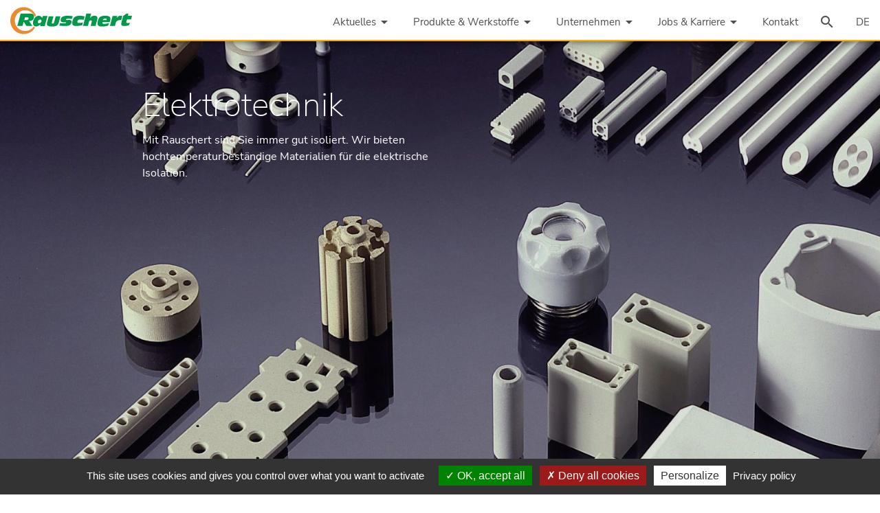

--- FILE ---
content_type: text/html; charset=UTF-8
request_url: https://rauschert.com/produktbereiche/technische-keramik/produkte/elektrotechnik/
body_size: 84520
content:

<!DOCTYPE html>
<html lang="en">
<head>
    <meta charset="utf-8">
    <meta http-equiv="X-UA-Compatible" content="IE=edge">
    <meta name="viewport"
          content="width=device-width, initial-scale=1.0, minimum-scale=1.0, maximum-scale=1.0, user-scalable=no">
    <title>Elektrotechnik - Rauschert Keramik elektrotechnik</title>
    <meta name='robots' content='index, follow, max-image-preview:large, max-snippet:-1, max-video-preview:-1' />
<link rel="alternate" hreflang="de" href="https://rauschert.com/produktbereiche/technische-keramik/produkte/elektrotechnik/" />
<link rel="alternate" hreflang="en" href="https://rauschert.com/en/product-area/technical-ceramics/products/electrical-engineering/" />
<link rel="alternate" hreflang="x-default" href="https://rauschert.com/produktbereiche/technische-keramik/produkte/elektrotechnik/" />

	<!-- This site is optimized with the Yoast SEO plugin v23.4 - https://yoast.com/wordpress/plugins/seo/ -->
	<meta name="description" content="Mit Rauschert sind Sie immer gut isoliert. Wir bieten hochtemperaturbeständige Materialien für die elektrische Isolation, angepasst an Ihre Bedürfnisse!" />
	<link rel="canonical" href="https://rauschert.com/produktbereiche/technische-keramik/produkte/elektrotechnik/" />
	<meta property="og:locale" content="de_DE" />
	<meta property="og:type" content="article" />
	<meta property="og:title" content="Elektrotechnik - Rauschert Keramik elektrotechnik" />
	<meta property="og:description" content="Mit Rauschert sind Sie immer gut isoliert. Wir bieten hochtemperaturbeständige Materialien für die elektrische Isolation, angepasst an Ihre Bedürfnisse!" />
	<meta property="og:url" content="https://rauschert.com/produktbereiche/technische-keramik/produkte/elektrotechnik/" />
	<meta property="og:site_name" content="Rauschert" />
	<meta property="article:modified_time" content="2021-07-14T12:26:47+00:00" />
	<meta property="og:image" content="https://rauschert.com/wp-content/uploads/2018/11/02-300x300.jpg" />
	<meta name="twitter:card" content="summary_large_image" />
	<meta name="twitter:label1" content="Geschätzte Lesezeit" />
	<meta name="twitter:data1" content="1 Minute" />
	<script type="application/ld+json" class="yoast-schema-graph">{"@context":"https://schema.org","@graph":[{"@type":"WebPage","@id":"https://rauschert.com/produktbereiche/technische-keramik/produkte/elektrotechnik/","url":"https://rauschert.com/produktbereiche/technische-keramik/produkte/elektrotechnik/","name":"Elektrotechnik - Rauschert Keramik elektrotechnik","isPartOf":{"@id":"https://rauschert.com/#website"},"primaryImageOfPage":{"@id":"https://rauschert.com/produktbereiche/technische-keramik/produkte/elektrotechnik/#primaryimage"},"image":{"@id":"https://rauschert.com/produktbereiche/technische-keramik/produkte/elektrotechnik/#primaryimage"},"thumbnailUrl":"https://rauschert.com/wp-content/uploads/2018/11/02-300x300.jpg","datePublished":"2018-08-29T06:05:00+00:00","dateModified":"2021-07-14T12:26:47+00:00","description":"Mit Rauschert sind Sie immer gut isoliert. Wir bieten hochtemperaturbeständige Materialien für die elektrische Isolation, angepasst an Ihre Bedürfnisse!","breadcrumb":{"@id":"https://rauschert.com/produktbereiche/technische-keramik/produkte/elektrotechnik/#breadcrumb"},"inLanguage":"de","potentialAction":[{"@type":"ReadAction","target":["https://rauschert.com/produktbereiche/technische-keramik/produkte/elektrotechnik/"]}]},{"@type":"ImageObject","inLanguage":"de","@id":"https://rauschert.com/produktbereiche/technische-keramik/produkte/elektrotechnik/#primaryimage","url":"https://rauschert.com/wp-content/uploads/2018/11/02.jpg","contentUrl":"https://rauschert.com/wp-content/uploads/2018/11/02.jpg","width":2362,"height":2362},{"@type":"BreadcrumbList","@id":"https://rauschert.com/produktbereiche/technische-keramik/produkte/elektrotechnik/#breadcrumb","itemListElement":[{"@type":"ListItem","position":1,"name":"Home","item":"https://rauschert.com/"},{"@type":"ListItem","position":2,"name":"Produktbereiche","item":"https://rauschert.com/produktbereiche/"},{"@type":"ListItem","position":3,"name":"Technische Keramik","item":"https://rauschert.com/produktbereiche/technische-keramik/"},{"@type":"ListItem","position":4,"name":"Produkte","item":"https://rauschert.com/produktbereiche/technische-keramik/produkte/"},{"@type":"ListItem","position":5,"name":"Elektrotechnik"}]},{"@type":"WebSite","@id":"https://rauschert.com/#website","url":"https://rauschert.com/","name":"Rauschert","description":"","potentialAction":[{"@type":"SearchAction","target":{"@type":"EntryPoint","urlTemplate":"https://rauschert.com/?s={search_term_string}"},"query-input":{"@type":"PropertyValueSpecification","valueRequired":true,"valueName":"search_term_string"}}],"inLanguage":"de"}]}</script>
	<!-- / Yoast SEO plugin. -->


<script type="text/javascript">
/* <![CDATA[ */
window._wpemojiSettings = {"baseUrl":"https:\/\/s.w.org\/images\/core\/emoji\/15.0.3\/72x72\/","ext":".png","svgUrl":"https:\/\/s.w.org\/images\/core\/emoji\/15.0.3\/svg\/","svgExt":".svg","source":{"concatemoji":"https:\/\/rauschert.com\/wp-includes\/js\/wp-emoji-release.min.js?ver=6.6.4"}};
/*! This file is auto-generated */
!function(i,n){var o,s,e;function c(e){try{var t={supportTests:e,timestamp:(new Date).valueOf()};sessionStorage.setItem(o,JSON.stringify(t))}catch(e){}}function p(e,t,n){e.clearRect(0,0,e.canvas.width,e.canvas.height),e.fillText(t,0,0);var t=new Uint32Array(e.getImageData(0,0,e.canvas.width,e.canvas.height).data),r=(e.clearRect(0,0,e.canvas.width,e.canvas.height),e.fillText(n,0,0),new Uint32Array(e.getImageData(0,0,e.canvas.width,e.canvas.height).data));return t.every(function(e,t){return e===r[t]})}function u(e,t,n){switch(t){case"flag":return n(e,"\ud83c\udff3\ufe0f\u200d\u26a7\ufe0f","\ud83c\udff3\ufe0f\u200b\u26a7\ufe0f")?!1:!n(e,"\ud83c\uddfa\ud83c\uddf3","\ud83c\uddfa\u200b\ud83c\uddf3")&&!n(e,"\ud83c\udff4\udb40\udc67\udb40\udc62\udb40\udc65\udb40\udc6e\udb40\udc67\udb40\udc7f","\ud83c\udff4\u200b\udb40\udc67\u200b\udb40\udc62\u200b\udb40\udc65\u200b\udb40\udc6e\u200b\udb40\udc67\u200b\udb40\udc7f");case"emoji":return!n(e,"\ud83d\udc26\u200d\u2b1b","\ud83d\udc26\u200b\u2b1b")}return!1}function f(e,t,n){var r="undefined"!=typeof WorkerGlobalScope&&self instanceof WorkerGlobalScope?new OffscreenCanvas(300,150):i.createElement("canvas"),a=r.getContext("2d",{willReadFrequently:!0}),o=(a.textBaseline="top",a.font="600 32px Arial",{});return e.forEach(function(e){o[e]=t(a,e,n)}),o}function t(e){var t=i.createElement("script");t.src=e,t.defer=!0,i.head.appendChild(t)}"undefined"!=typeof Promise&&(o="wpEmojiSettingsSupports",s=["flag","emoji"],n.supports={everything:!0,everythingExceptFlag:!0},e=new Promise(function(e){i.addEventListener("DOMContentLoaded",e,{once:!0})}),new Promise(function(t){var n=function(){try{var e=JSON.parse(sessionStorage.getItem(o));if("object"==typeof e&&"number"==typeof e.timestamp&&(new Date).valueOf()<e.timestamp+604800&&"object"==typeof e.supportTests)return e.supportTests}catch(e){}return null}();if(!n){if("undefined"!=typeof Worker&&"undefined"!=typeof OffscreenCanvas&&"undefined"!=typeof URL&&URL.createObjectURL&&"undefined"!=typeof Blob)try{var e="postMessage("+f.toString()+"("+[JSON.stringify(s),u.toString(),p.toString()].join(",")+"));",r=new Blob([e],{type:"text/javascript"}),a=new Worker(URL.createObjectURL(r),{name:"wpTestEmojiSupports"});return void(a.onmessage=function(e){c(n=e.data),a.terminate(),t(n)})}catch(e){}c(n=f(s,u,p))}t(n)}).then(function(e){for(var t in e)n.supports[t]=e[t],n.supports.everything=n.supports.everything&&n.supports[t],"flag"!==t&&(n.supports.everythingExceptFlag=n.supports.everythingExceptFlag&&n.supports[t]);n.supports.everythingExceptFlag=n.supports.everythingExceptFlag&&!n.supports.flag,n.DOMReady=!1,n.readyCallback=function(){n.DOMReady=!0}}).then(function(){return e}).then(function(){var e;n.supports.everything||(n.readyCallback(),(e=n.source||{}).concatemoji?t(e.concatemoji):e.wpemoji&&e.twemoji&&(t(e.twemoji),t(e.wpemoji)))}))}((window,document),window._wpemojiSettings);
/* ]]> */
</script>
<style id='wp-emoji-styles-inline-css' type='text/css'>

	img.wp-smiley, img.emoji {
		display: inline !important;
		border: none !important;
		box-shadow: none !important;
		height: 1em !important;
		width: 1em !important;
		margin: 0 0.07em !important;
		vertical-align: -0.1em !important;
		background: none !important;
		padding: 0 !important;
	}
</style>
<link rel='stylesheet' id='wp-block-library-css' href='https://rauschert.com/wp-includes/css/dist/block-library/style.min.css?ver=6.6.4' type='text/css' media='all' />
<style id='classic-theme-styles-inline-css' type='text/css'>
/*! This file is auto-generated */
.wp-block-button__link{color:#fff;background-color:#32373c;border-radius:9999px;box-shadow:none;text-decoration:none;padding:calc(.667em + 2px) calc(1.333em + 2px);font-size:1.125em}.wp-block-file__button{background:#32373c;color:#fff;text-decoration:none}
</style>
<style id='global-styles-inline-css' type='text/css'>
:root{--wp--preset--aspect-ratio--square: 1;--wp--preset--aspect-ratio--4-3: 4/3;--wp--preset--aspect-ratio--3-4: 3/4;--wp--preset--aspect-ratio--3-2: 3/2;--wp--preset--aspect-ratio--2-3: 2/3;--wp--preset--aspect-ratio--16-9: 16/9;--wp--preset--aspect-ratio--9-16: 9/16;--wp--preset--color--black: #000000;--wp--preset--color--cyan-bluish-gray: #abb8c3;--wp--preset--color--white: #ffffff;--wp--preset--color--pale-pink: #f78da7;--wp--preset--color--vivid-red: #cf2e2e;--wp--preset--color--luminous-vivid-orange: #ff6900;--wp--preset--color--luminous-vivid-amber: #fcb900;--wp--preset--color--light-green-cyan: #7bdcb5;--wp--preset--color--vivid-green-cyan: #00d084;--wp--preset--color--pale-cyan-blue: #8ed1fc;--wp--preset--color--vivid-cyan-blue: #0693e3;--wp--preset--color--vivid-purple: #9b51e0;--wp--preset--gradient--vivid-cyan-blue-to-vivid-purple: linear-gradient(135deg,rgba(6,147,227,1) 0%,rgb(155,81,224) 100%);--wp--preset--gradient--light-green-cyan-to-vivid-green-cyan: linear-gradient(135deg,rgb(122,220,180) 0%,rgb(0,208,130) 100%);--wp--preset--gradient--luminous-vivid-amber-to-luminous-vivid-orange: linear-gradient(135deg,rgba(252,185,0,1) 0%,rgba(255,105,0,1) 100%);--wp--preset--gradient--luminous-vivid-orange-to-vivid-red: linear-gradient(135deg,rgba(255,105,0,1) 0%,rgb(207,46,46) 100%);--wp--preset--gradient--very-light-gray-to-cyan-bluish-gray: linear-gradient(135deg,rgb(238,238,238) 0%,rgb(169,184,195) 100%);--wp--preset--gradient--cool-to-warm-spectrum: linear-gradient(135deg,rgb(74,234,220) 0%,rgb(151,120,209) 20%,rgb(207,42,186) 40%,rgb(238,44,130) 60%,rgb(251,105,98) 80%,rgb(254,248,76) 100%);--wp--preset--gradient--blush-light-purple: linear-gradient(135deg,rgb(255,206,236) 0%,rgb(152,150,240) 100%);--wp--preset--gradient--blush-bordeaux: linear-gradient(135deg,rgb(254,205,165) 0%,rgb(254,45,45) 50%,rgb(107,0,62) 100%);--wp--preset--gradient--luminous-dusk: linear-gradient(135deg,rgb(255,203,112) 0%,rgb(199,81,192) 50%,rgb(65,88,208) 100%);--wp--preset--gradient--pale-ocean: linear-gradient(135deg,rgb(255,245,203) 0%,rgb(182,227,212) 50%,rgb(51,167,181) 100%);--wp--preset--gradient--electric-grass: linear-gradient(135deg,rgb(202,248,128) 0%,rgb(113,206,126) 100%);--wp--preset--gradient--midnight: linear-gradient(135deg,rgb(2,3,129) 0%,rgb(40,116,252) 100%);--wp--preset--font-size--small: 13px;--wp--preset--font-size--medium: 20px;--wp--preset--font-size--large: 36px;--wp--preset--font-size--x-large: 42px;--wp--preset--spacing--20: 0.44rem;--wp--preset--spacing--30: 0.67rem;--wp--preset--spacing--40: 1rem;--wp--preset--spacing--50: 1.5rem;--wp--preset--spacing--60: 2.25rem;--wp--preset--spacing--70: 3.38rem;--wp--preset--spacing--80: 5.06rem;--wp--preset--shadow--natural: 6px 6px 9px rgba(0, 0, 0, 0.2);--wp--preset--shadow--deep: 12px 12px 50px rgba(0, 0, 0, 0.4);--wp--preset--shadow--sharp: 6px 6px 0px rgba(0, 0, 0, 0.2);--wp--preset--shadow--outlined: 6px 6px 0px -3px rgba(255, 255, 255, 1), 6px 6px rgba(0, 0, 0, 1);--wp--preset--shadow--crisp: 6px 6px 0px rgba(0, 0, 0, 1);}:where(.is-layout-flex){gap: 0.5em;}:where(.is-layout-grid){gap: 0.5em;}body .is-layout-flex{display: flex;}.is-layout-flex{flex-wrap: wrap;align-items: center;}.is-layout-flex > :is(*, div){margin: 0;}body .is-layout-grid{display: grid;}.is-layout-grid > :is(*, div){margin: 0;}:where(.wp-block-columns.is-layout-flex){gap: 2em;}:where(.wp-block-columns.is-layout-grid){gap: 2em;}:where(.wp-block-post-template.is-layout-flex){gap: 1.25em;}:where(.wp-block-post-template.is-layout-grid){gap: 1.25em;}.has-black-color{color: var(--wp--preset--color--black) !important;}.has-cyan-bluish-gray-color{color: var(--wp--preset--color--cyan-bluish-gray) !important;}.has-white-color{color: var(--wp--preset--color--white) !important;}.has-pale-pink-color{color: var(--wp--preset--color--pale-pink) !important;}.has-vivid-red-color{color: var(--wp--preset--color--vivid-red) !important;}.has-luminous-vivid-orange-color{color: var(--wp--preset--color--luminous-vivid-orange) !important;}.has-luminous-vivid-amber-color{color: var(--wp--preset--color--luminous-vivid-amber) !important;}.has-light-green-cyan-color{color: var(--wp--preset--color--light-green-cyan) !important;}.has-vivid-green-cyan-color{color: var(--wp--preset--color--vivid-green-cyan) !important;}.has-pale-cyan-blue-color{color: var(--wp--preset--color--pale-cyan-blue) !important;}.has-vivid-cyan-blue-color{color: var(--wp--preset--color--vivid-cyan-blue) !important;}.has-vivid-purple-color{color: var(--wp--preset--color--vivid-purple) !important;}.has-black-background-color{background-color: var(--wp--preset--color--black) !important;}.has-cyan-bluish-gray-background-color{background-color: var(--wp--preset--color--cyan-bluish-gray) !important;}.has-white-background-color{background-color: var(--wp--preset--color--white) !important;}.has-pale-pink-background-color{background-color: var(--wp--preset--color--pale-pink) !important;}.has-vivid-red-background-color{background-color: var(--wp--preset--color--vivid-red) !important;}.has-luminous-vivid-orange-background-color{background-color: var(--wp--preset--color--luminous-vivid-orange) !important;}.has-luminous-vivid-amber-background-color{background-color: var(--wp--preset--color--luminous-vivid-amber) !important;}.has-light-green-cyan-background-color{background-color: var(--wp--preset--color--light-green-cyan) !important;}.has-vivid-green-cyan-background-color{background-color: var(--wp--preset--color--vivid-green-cyan) !important;}.has-pale-cyan-blue-background-color{background-color: var(--wp--preset--color--pale-cyan-blue) !important;}.has-vivid-cyan-blue-background-color{background-color: var(--wp--preset--color--vivid-cyan-blue) !important;}.has-vivid-purple-background-color{background-color: var(--wp--preset--color--vivid-purple) !important;}.has-black-border-color{border-color: var(--wp--preset--color--black) !important;}.has-cyan-bluish-gray-border-color{border-color: var(--wp--preset--color--cyan-bluish-gray) !important;}.has-white-border-color{border-color: var(--wp--preset--color--white) !important;}.has-pale-pink-border-color{border-color: var(--wp--preset--color--pale-pink) !important;}.has-vivid-red-border-color{border-color: var(--wp--preset--color--vivid-red) !important;}.has-luminous-vivid-orange-border-color{border-color: var(--wp--preset--color--luminous-vivid-orange) !important;}.has-luminous-vivid-amber-border-color{border-color: var(--wp--preset--color--luminous-vivid-amber) !important;}.has-light-green-cyan-border-color{border-color: var(--wp--preset--color--light-green-cyan) !important;}.has-vivid-green-cyan-border-color{border-color: var(--wp--preset--color--vivid-green-cyan) !important;}.has-pale-cyan-blue-border-color{border-color: var(--wp--preset--color--pale-cyan-blue) !important;}.has-vivid-cyan-blue-border-color{border-color: var(--wp--preset--color--vivid-cyan-blue) !important;}.has-vivid-purple-border-color{border-color: var(--wp--preset--color--vivid-purple) !important;}.has-vivid-cyan-blue-to-vivid-purple-gradient-background{background: var(--wp--preset--gradient--vivid-cyan-blue-to-vivid-purple) !important;}.has-light-green-cyan-to-vivid-green-cyan-gradient-background{background: var(--wp--preset--gradient--light-green-cyan-to-vivid-green-cyan) !important;}.has-luminous-vivid-amber-to-luminous-vivid-orange-gradient-background{background: var(--wp--preset--gradient--luminous-vivid-amber-to-luminous-vivid-orange) !important;}.has-luminous-vivid-orange-to-vivid-red-gradient-background{background: var(--wp--preset--gradient--luminous-vivid-orange-to-vivid-red) !important;}.has-very-light-gray-to-cyan-bluish-gray-gradient-background{background: var(--wp--preset--gradient--very-light-gray-to-cyan-bluish-gray) !important;}.has-cool-to-warm-spectrum-gradient-background{background: var(--wp--preset--gradient--cool-to-warm-spectrum) !important;}.has-blush-light-purple-gradient-background{background: var(--wp--preset--gradient--blush-light-purple) !important;}.has-blush-bordeaux-gradient-background{background: var(--wp--preset--gradient--blush-bordeaux) !important;}.has-luminous-dusk-gradient-background{background: var(--wp--preset--gradient--luminous-dusk) !important;}.has-pale-ocean-gradient-background{background: var(--wp--preset--gradient--pale-ocean) !important;}.has-electric-grass-gradient-background{background: var(--wp--preset--gradient--electric-grass) !important;}.has-midnight-gradient-background{background: var(--wp--preset--gradient--midnight) !important;}.has-small-font-size{font-size: var(--wp--preset--font-size--small) !important;}.has-medium-font-size{font-size: var(--wp--preset--font-size--medium) !important;}.has-large-font-size{font-size: var(--wp--preset--font-size--large) !important;}.has-x-large-font-size{font-size: var(--wp--preset--font-size--x-large) !important;}
:where(.wp-block-post-template.is-layout-flex){gap: 1.25em;}:where(.wp-block-post-template.is-layout-grid){gap: 1.25em;}
:where(.wp-block-columns.is-layout-flex){gap: 2em;}:where(.wp-block-columns.is-layout-grid){gap: 2em;}
:root :where(.wp-block-pullquote){font-size: 1.5em;line-height: 1.6;}
</style>
<link rel='stylesheet' id='default-icon-styles-css' href='https://rauschert.com/wp-content/plugins/svg-vector-icon-plugin/public/../admin/css/wordpress-svg-icon-plugin-style.min.css?ver=6.6.4' type='text/css' media='all' />
<script type="text/javascript" src="https://rauschert.com/wp-includes/js/jquery/jquery.min.js?ver=3.7.1" id="jquery-core-js"></script>
<script type="text/javascript" src="https://rauschert.com/wp-includes/js/jquery/jquery-migrate.min.js?ver=3.4.1" id="jquery-migrate-js"></script>
<script type="text/javascript" src="https://rauschert.com/wp-content/plugins/wonderplugin-video-embed/engine/wonderpluginvideoembed.js?ver=2.0" id="wonderplugin-videoembed-script-js"></script>
<link rel="https://api.w.org/" href="https://rauschert.com/wp-json/" /><link rel="alternate" title="JSON" type="application/json" href="https://rauschert.com/wp-json/wp/v2/pages/1470" /><link rel="EditURI" type="application/rsd+xml" title="RSD" href="https://rauschert.com/xmlrpc.php?rsd" />
<meta name="generator" content="WordPress 6.6.4" />
<link rel='shortlink' href='https://rauschert.com/?p=1470' />
<link rel="alternate" title="oEmbed (JSON)" type="application/json+oembed" href="https://rauschert.com/wp-json/oembed/1.0/embed?url=https%3A%2F%2Frauschert.com%2Fproduktbereiche%2Ftechnische-keramik%2Fprodukte%2Felektrotechnik%2F" />
<link rel="alternate" title="oEmbed (XML)" type="text/xml+oembed" href="https://rauschert.com/wp-json/oembed/1.0/embed?url=https%3A%2F%2Frauschert.com%2Fproduktbereiche%2Ftechnische-keramik%2Fprodukte%2Felektrotechnik%2F&#038;format=xml" />
<meta name="generator" content="WPML ver:4.6.13 stt:60,1,4,3,27,28;" />
<link rel="icon" href="https://rauschert.com/wp-content/uploads/2017/12/cropped-android-chrome-512x512-32x32.png" sizes="32x32" />
<link rel="icon" href="https://rauschert.com/wp-content/uploads/2017/12/cropped-android-chrome-512x512-192x192.png" sizes="192x192" />
<link rel="apple-touch-icon" href="https://rauschert.com/wp-content/uploads/2017/12/cropped-android-chrome-512x512-180x180.png" />
<meta name="msapplication-TileImage" content="https://rauschert.com/wp-content/uploads/2017/12/cropped-android-chrome-512x512-270x270.png" />
		<style type="text/css" id="wp-custom-css">
			/* nunito-sans-200 - latin */
@font-face {
  font-family: 'Nunito Sans';
  font-style: normal;
  font-weight: 200;
  src: url('/wp-content/uploads/fonts/nunito-sans-v12-latin-200.eot'); /* IE9 Compat Modes */
  src: local(''),
       url('/wp-content/uploads/fonts/nunito-sans-v12-latin-200.eot?#iefix') format('embedded-opentype'), /* IE6-IE8 */
       url('/wp-content/uploads/fonts/nunito-sans-v12-latin-200.woff2') format('woff2'), /* Super Modern Browsers */
       url('/wp-content/uploads/fonts/nunito-sans-v12-latin-200.woff') format('woff'), /* Modern Browsers */
       url('/wp-content/uploads/fonts/nunito-sans-v12-latin-200.ttf') format('truetype'), /* Safari, Android, iOS */
       url('/wp-content/uploads/fonts/nunito-sans-v12-latin-200.svg#NunitoSans') format('svg'); /* Legacy iOS */
}
/* nunito-sans-200italic - latin */
@font-face {
  font-family: 'Nunito Sans';
  font-style: italic;
  font-weight: 200;
  src: url('/wp-content/uploads/fonts/nunito-sans-v12-latin-200italic.eot'); /* IE9 Compat Modes */
  src: local(''),
       url('/wp-content/uploads/fonts/nunito-sans-v12-latin-200italic.eot?#iefix') format('embedded-opentype'), /* IE6-IE8 */
       url('/wp-content/uploads/fonts/nunito-sans-v12-latin-200italic.woff2') format('woff2'), /* Super Modern Browsers */
       url('/wp-content/uploads/fonts/nunito-sans-v12-latin-200italic.woff') format('woff'), /* Modern Browsers */
       url('/wp-content/uploads/fonts/nunito-sans-v12-latin-200italic.ttf') format('truetype'), /* Safari, Android, iOS */
       url('/wp-content/uploads/fonts/nunito-sans-v12-latin-200italic.svg#NunitoSans') format('svg'); /* Legacy iOS */
}
/* nunito-sans-300 - latin */
@font-face {
  font-family: 'Nunito Sans';
  font-style: normal;
  font-weight: 300;
  src: url('/wp-content/uploads/fonts/nunito-sans-v12-latin-300.eot'); /* IE9 Compat Modes */
  src: local(''),
       url('/wp-content/uploads/fonts/nunito-sans-v12-latin-300.eot?#iefix') format('embedded-opentype'), /* IE6-IE8 */
       url('/wp-content/uploads/fonts/nunito-sans-v12-latin-300.woff2') format('woff2'), /* Super Modern Browsers */
       url('/wp-content/uploads/fonts/nunito-sans-v12-latin-300.woff') format('woff'), /* Modern Browsers */
       url('/wp-content/uploads/fonts/nunito-sans-v12-latin-300.ttf') format('truetype'), /* Safari, Android, iOS */
       url('/wp-content/uploads/fonts/nunito-sans-v12-latin-300.svg#NunitoSans') format('svg'); /* Legacy iOS */
}
/* nunito-sans-300italic - latin */
@font-face {
  font-family: 'Nunito Sans';
  font-style: italic;
  font-weight: 300;
  src: url('/wp-content/uploads/fonts/nunito-sans-v12-latin-300italic.eot'); /* IE9 Compat Modes */
  src: local(''),
       url('/wp-content/uploads/fonts/nunito-sans-v12-latin-300italic.eot?#iefix') format('embedded-opentype'), /* IE6-IE8 */
       url('/wp-content/uploads/fonts/nunito-sans-v12-latin-300italic.woff2') format('woff2'), /* Super Modern Browsers */
       url('/wp-content/uploads/fonts/nunito-sans-v12-latin-300italic.woff') format('woff'), /* Modern Browsers */
       url('/wp-content/uploads/fonts/nunito-sans-v12-latin-300italic.ttf') format('truetype'), /* Safari, Android, iOS */
       url('/wp-content/uploads/fonts/nunito-sans-v12-latin-300italic.svg#NunitoSans') format('svg'); /* Legacy iOS */
}
/* nunito-sans-regular - latin */
@font-face {
  font-family: 'Nunito Sans';
  font-style: normal;
  font-weight: 400;
  src: url('/wp-content/uploads/fonts/nunito-sans-v12-latin-regular.eot'); /* IE9 Compat Modes */
  src: local(''),
       url('/wp-content/uploads/fonts/nunito-sans-v12-latin-regular.eot?#iefix') format('embedded-opentype'), /* IE6-IE8 */
       url('/wp-content/uploads/fonts/nunito-sans-v12-latin-regular.woff2') format('woff2'), /* Super Modern Browsers */
       url('/wp-content/uploads/fonts/nunito-sans-v12-latin-regular.woff') format('woff'), /* Modern Browsers */
       url('/wp-content/uploads/fonts/nunito-sans-v12-latin-regular.ttf') format('truetype'), /* Safari, Android, iOS */
       url('/wp-content/uploads/fonts/nunito-sans-v12-latin-regular.svg#NunitoSans') format('svg'); /* Legacy iOS */
}
/* nunito-sans-italic - latin */
@font-face {
  font-family: 'Nunito Sans';
  font-style: italic;
  font-weight: 400;
  src: url('/wp-content/uploads/fonts/nunito-sans-v12-latin-italic.eot'); /* IE9 Compat Modes */
  src: local(''),
       url('/wp-content/uploads/fonts/nunito-sans-v12-latin-italic.eot?#iefix') format('embedded-opentype'), /* IE6-IE8 */
       url('/wp-content/uploads/fonts/nunito-sans-v12-latin-italic.woff2') format('woff2'), /* Super Modern Browsers */
       url('/wp-content/uploads/fonts/nunito-sans-v12-latin-italic.woff') format('woff'), /* Modern Browsers */
       url('/wp-content/uploads/fonts/nunito-sans-v12-latin-italic.ttf') format('truetype'), /* Safari, Android, iOS */
       url('/wp-content/uploads/fonts/nunito-sans-v12-latin-italic.svg#NunitoSans') format('svg'); /* Legacy iOS */
}
/* nunito-sans-600 - latin */
@font-face {
  font-family: 'Nunito Sans';
  font-style: normal;
  font-weight: 600;
  src: url('/wp-content/uploads/fonts/nunito-sans-v12-latin-600.eot'); /* IE9 Compat Modes */
  src: local(''),
       url('/wp-content/uploads/fonts/nunito-sans-v12-latin-600.eot?#iefix') format('embedded-opentype'), /* IE6-IE8 */
       url('/wp-content/uploads/fonts/nunito-sans-v12-latin-600.woff2') format('woff2'), /* Super Modern Browsers */
       url('/wp-content/uploads/fonts/nunito-sans-v12-latin-600.woff') format('woff'), /* Modern Browsers */
       url('/wp-content/uploads/fonts/nunito-sans-v12-latin-600.ttf') format('truetype'), /* Safari, Android, iOS */
       url('/wp-content/uploads/fonts/nunito-sans-v12-latin-600.svg#NunitoSans') format('svg'); /* Legacy iOS */
}
/* nunito-sans-600italic - latin */
@font-face {
  font-family: 'Nunito Sans';
  font-style: italic;
  font-weight: 600;
  src: url('/wp-content/uploads/fonts/nunito-sans-v12-latin-600italic.eot'); /* IE9 Compat Modes */
  src: local(''),
       url('/wp-content/uploads/fonts/nunito-sans-v12-latin-600italic.eot?#iefix') format('embedded-opentype'), /* IE6-IE8 */
       url('/wp-content/uploads/fonts/nunito-sans-v12-latin-600italic.woff2') format('woff2'), /* Super Modern Browsers */
       url('/wp-content/uploads/fonts/nunito-sans-v12-latin-600italic.woff') format('woff'), /* Modern Browsers */
       url('/wp-content/uploads/fonts/nunito-sans-v12-latin-600italic.ttf') format('truetype'), /* Safari, Android, iOS */
       url('/wp-content/uploads/fonts/nunito-sans-v12-latin-600italic.svg#NunitoSans') format('svg'); /* Legacy iOS */
}
/* nunito-sans-700 - latin */
@font-face {
  font-family: 'Nunito Sans';
  font-style: normal;
  font-weight: 700;
  src: url('/wp-content/uploads/fonts/nunito-sans-v12-latin-700.eot'); /* IE9 Compat Modes */
  src: local(''),
       url('/wp-content/uploads/fonts/nunito-sans-v12-latin-700.eot?#iefix') format('embedded-opentype'), /* IE6-IE8 */
       url('/wp-content/uploads/fonts/nunito-sans-v12-latin-700.woff2') format('woff2'), /* Super Modern Browsers */
       url('/wp-content/uploads/fonts/nunito-sans-v12-latin-700.woff') format('woff'), /* Modern Browsers */
       url('/wp-content/uploads/fonts/nunito-sans-v12-latin-700.ttf') format('truetype'), /* Safari, Android, iOS */
       url('/wp-content/uploads/fonts/nunito-sans-v12-latin-700.svg#NunitoSans') format('svg'); /* Legacy iOS */
}
/* nunito-sans-700italic - latin */
@font-face {
  font-family: 'Nunito Sans';
  font-style: italic;
  font-weight: 700;
  src: url('/wp-content/uploads/fonts/nunito-sans-v12-latin-700italic.eot'); /* IE9 Compat Modes */
  src: local(''),
       url('/wp-content/uploads/fonts/nunito-sans-v12-latin-700italic.eot?#iefix') format('embedded-opentype'), /* IE6-IE8 */
       url('/wp-content/uploads/fonts/nunito-sans-v12-latin-700italic.woff2') format('woff2'), /* Super Modern Browsers */
       url('/wp-content/uploads/fonts/nunito-sans-v12-latin-700italic.woff') format('woff'), /* Modern Browsers */
       url('/wp-content/uploads/fonts/nunito-sans-v12-latin-700italic.ttf') format('truetype'), /* Safari, Android, iOS */
       url('/wp-content/uploads/fonts/nunito-sans-v12-latin-700italic.svg#NunitoSans') format('svg'); /* Legacy iOS */
}
/* nunito-sans-800 - latin */
@font-face {
  font-family: 'Nunito Sans';
  font-style: normal;
  font-weight: 800;
  src: url('/wp-content/uploads/fonts/nunito-sans-v12-latin-800.eot'); /* IE9 Compat Modes */
  src: local(''),
       url('/wp-content/uploads/fonts/nunito-sans-v12-latin-800.eot?#iefix') format('embedded-opentype'), /* IE6-IE8 */
       url('/wp-content/uploads/fonts/nunito-sans-v12-latin-800.woff2') format('woff2'), /* Super Modern Browsers */
       url('/wp-content/uploads/fonts/nunito-sans-v12-latin-800.woff') format('woff'), /* Modern Browsers */
       url('/wp-content/uploads/fonts/nunito-sans-v12-latin-800.ttf') format('truetype'), /* Safari, Android, iOS */
       url('/wp-content/uploads/fonts/nunito-sans-v12-latin-800.svg#NunitoSans') format('svg'); /* Legacy iOS */
}
/* nunito-sans-800italic - latin */
@font-face {
  font-family: 'Nunito Sans';
  font-style: italic;
  font-weight: 800;
  src: url('/wp-content/uploads/fonts/nunito-sans-v12-latin-800italic.eot'); /* IE9 Compat Modes */
  src: local(''),
       url('/wp-content/uploads/fonts/nunito-sans-v12-latin-800italic.eot?#iefix') format('embedded-opentype'), /* IE6-IE8 */
       url('/wp-content/uploads/fonts/nunito-sans-v12-latin-800italic.woff2') format('woff2'), /* Super Modern Browsers */
       url('/wp-content/uploads/fonts/nunito-sans-v12-latin-800italic.woff') format('woff'), /* Modern Browsers */
       url('/wp-content/uploads/fonts/nunito-sans-v12-latin-800italic.ttf') format('truetype'), /* Safari, Android, iOS */
       url('/wp-content/uploads/fonts/nunito-sans-v12-latin-800italic.svg#NunitoSans') format('svg'); /* Legacy iOS */
}
/* nunito-sans-900italic - latin */
@font-face {
  font-family: 'Nunito Sans';
  font-style: italic;
  font-weight: 900;
  src: url('/wp-content/uploads/fonts/nunito-sans-v12-latin-900italic.eot'); /* IE9 Compat Modes */
  src: local(''),
       url('/wp-content/uploads/fonts/nunito-sans-v12-latin-900italic.eot?#iefix') format('embedded-opentype'), /* IE6-IE8 */
       url('/wp-content/uploads/fonts/nunito-sans-v12-latin-900italic.woff2') format('woff2'), /* Super Modern Browsers */
       url('/wp-content/uploads/fonts/nunito-sans-v12-latin-900italic.woff') format('woff'), /* Modern Browsers */
       url('/wp-content/uploads/fonts/nunito-sans-v12-latin-900italic.ttf') format('truetype'), /* Safari, Android, iOS */
       url('/wp-content/uploads/fonts/nunito-sans-v12-latin-900italic.svg#NunitoSans') format('svg'); /* Legacy iOS */
}
/* nunito-sans-900 - latin */
@font-face {
  font-family: 'Nunito Sans';
  font-style: normal;
  font-weight: 900;
  src: url('/wp-content/uploads/fonts/nunito-sans-v12-latin-900.eot'); /* IE9 Compat Modes */
  src: local(''),
       url('/wp-content/uploads/fonts/nunito-sans-v12-latin-900.eot?#iefix') format('embedded-opentype'), /* IE6-IE8 */
       url('/wp-content/uploads/fonts/nunito-sans-v12-latin-900.woff2') format('woff2'), /* Super Modern Browsers */
       url('/wp-content/uploads/fonts/nunito-sans-v12-latin-900.woff') format('woff'), /* Modern Browsers */
       url('/wp-content/uploads/fonts/nunito-sans-v12-latin-900.ttf') format('truetype'), /* Safari, Android, iOS */
       url('/wp-content/uploads/fonts/nunito-sans-v12-latin-900.svg#NunitoSans') format('svg'); /* Legacy iOS */
}


@font-face {
   font-family: 'Material Icons';
   font-style: normal;
   font-weight: 400;
   src: url(/wp-content/uploads/fonts/MaterialIcons-Regular.eot); /* For IE6-8 */
   src: local('Material Icons'),
        local('MaterialIcons-Regular'),
        url(/wp-content/uploads/fonts/MaterialIcons-Regular.woff2) format('woff2'),
        url(/wp-content/uploads/fonts/MaterialIcons-Regular.woff) format('woff'),
        url(/wp-content/uploads/fonts/MaterialIcons-Regular.ttf) format('truetype');
}

.material-icons {
  font-family: 'Material Icons';
  font-weight: normal;
  font-style: normal;
  font-size: 24px;  /* Preferred icon size */
  display: inline-block;
  line-height: 1;
  text-transform: none;
  letter-spacing: normal;
  word-wrap: normal;
  white-space: nowrap;
  direction: ltr;

  /* Support for all WebKit browsers. */
  -webkit-font-smoothing: antialiased;
  /* Support for Safari and Chrome. */
  text-rendering: optimizeLegibility;

  /* Support for Firefox. */
  -moz-osx-font-smoothing: grayscale;

  /* Support for IE. */
  font-feature-settings: 'liga';
}		</style>
		    <link rel="stylesheet" href="https://rauschert.com/wp-content/themes/rauschert/style.css">
    <!-- <link href="https://fonts.googleapis.com/icon?family=Material+Icons" rel="stylesheet">
    <link href="https://fonts.googleapis.com/css?family=Nunito+Sans:200,300,400,700" rel="stylesheet"> -->

    <link href="https://rauschert.com/wp-content/themes/rauschert/img/touch-icons/favicon.ico" rel="shortcut icon" type="image/vnd.microsoft.icon" />

    <!-- HTML5 shim and Respond.js for IE8 support of HTML5 elements and media queries -->
    <!-- WARNING: Respond.js doesn't work if you view the page via file:// -->
    <!--[if lt IE 9]>
    <script src="https://oss.maxcdn.com/html5shiv/3.7.2/html5shiv.min.js"></script>
    <script src="https://oss.maxcdn.com/respond/1.4.2/respond.min.js"></script>
    <![endif]-->
    <script>
        var themeUrl = "https://rauschert.com/wp-content/themes/rauschert";
    </script>
    <!-- cookie consent -->
    <script type="text/javascript" src="https://rauschert.com/wp-content/themes/rauschert/static/tarteaucitron/tarteaucitron.js"></script>

    <script type="text/javascript">
        tarteaucitron.init({
            "privacyUrl": "/rechtliches/datenschutz/", /* Privacy policy url */

            "hashtag": "#tarteaucitron", /* Open the panel with this hashtag */
            "cookieName": "tarteaucitron", /* Cookie name */

            "orientation": "bottom", /* Banner position (top - bottom) */

            "groupServices": false, /* Group services by category */

            "showAlertSmall": false, /* Show the small banner on bottom right */
            "cookieslist": true, /* Show the cookie list */

            "closePopup": false, /* Show a close X on the banner */

            "showIcon": false, /* Show cookie icon to manage cookies */
            //"iconSrc": "", /* Optionnal: URL or base64 encoded image */
            "iconPosition": "BottomRight", /* BottomRight, BottomLeft, TopRight and TopLeft */

            "adblocker": false, /* Show a Warning if an adblocker is detected */

            "DenyAllCta" : true, /* Show the deny all button */
            "AcceptAllCta" : true, /* Show the accept all button when highPrivacy on */
            "highPrivacy": true, /* HIGHLY RECOMMANDED Disable auto consent */

            "handleBrowserDNTRequest": true, /* If Do Not Track == 1, disallow all */

            "removeCredit": true, /* Remove credit link */
            "moreInfoLink": true, /* Show more info link */

            "useExternalCss": false, /* If false, the tarteaucitron.css file will be loaded */
            "useExternalJs": false, /* If false, the tarteaucitron.js file will be loaded */

            //"cookieDomain": ".my-multisite-domaine.fr", /* Shared cookie for multisite */

            "readmoreLink": "/rechtliches/datenschutz/", /* Change the default readmore link */

            "mandatory": true, /* Show a message about mandatory cookies */
        });
    </script>
    <!-- Matomo -->
    <script type="text/javascript">
        tarteaucitron.user.matomoId = 1;
        (tarteaucitron.job = tarteaucitron.job || []).push('matomo');
    </script>
    <script>tarteaucitron.user.matomoHost = '//analytics.rauschert.com/';</script>
</head>
<body class="produktbereiche technische-keramik produkte elektrotechnik template-product template-product-page">


<nav id="desktop-navigation" class="white hide-on-med-and-down pinned ra-top" role="navigation">
    <div class="nav-wrapper">

        <a href="/" class="brand-logo">
            <img class="responsive-img logo" width="177" height="40" src="https://rauschert.com/wp-content/themes/rauschert/img/logo.svg" alt="Rauschert">
        </a>

        <div class="ra-nav-link-buttons-wrapper">
            <ul class="right hide-on-med-and-down">
                                    <li class="">
                                                    <a class="dropdown-button"
                               data-activates="dropdown-1"
                               href="https://rauschert.com/news/">
                                Aktuelles                                <i class="material-icons right">arrow_drop_down</i>
                            </a>
                            <ul id="dropdown-1" class="dropdown-content">
                                                                    <li class=""><a
                                                href="https://rauschert.com/news/">News </a>
                                    </li>
                                                                    <li class=""><a
                                                href="https://rauschert.com/events/">Termine </a>
                                    </li>
                                                            </ul>
                                            </li>
                                    <li class="">
                                                    <a class="dropdown-button"
                               data-activates="dropdown-2"
                               href="https://rauschert.com/produktbereiche/">
                                Produkte & Werkstoffe                                <i class="material-icons right">arrow_drop_down</i>
                            </a>
                            <ul id="dropdown-2" class="dropdown-content">
                                                                    <li class=""><a
                                                href="https://rauschert.com/produktbereiche/technische-keramik/">Technische Keramik </a>
                                    </li>
                                                                    <li class=""><a
                                                href="https://rauschert.com/produktbereiche/kunststoffformteile/">Kunststoff-Formteile </a>
                                    </li>
                                                                    <li class=""><a
                                                href="https://rauschert.com/produktbereiche/zuendsysteme-heizelemente/">Zündsysteme &#038; Heizelemente </a>
                                    </li>
                                                                    <li class=""><a
                                                href="https://rauschert.com/produktbereiche/energy-engineering/">Energy &#038; Engineering </a>
                                    </li>
                                                            </ul>
                                            </li>
                                    <li class="">
                                                    <a class="dropdown-button"
                               data-activates="dropdown-3"
                               href="https://rauschert.com/unternehmen/">
                                Unternehmen                                <i class="material-icons right">arrow_drop_down</i>
                            </a>
                            <ul id="dropdown-3" class="dropdown-content">
                                                                    <li class=""><a
                                                href="https://rauschert.com/unternehmen/rauschert-gruppe/">Rauschert Gruppe </a>
                                    </li>
                                                                    <li class=""><a
                                                href="https://rauschert.com/unternehmen/geschichte/">Unternehmensgeschichte </a>
                                    </li>
                                                                    <li class=""><a
                                                href="https://rauschert.com/unternehmen/zertifikate/">Zertifikate </a>
                                    </li>
                                                                    <li class=""><a
                                                href="https://rauschert.com/unternehmen/unternehmenspolitik/">Unternehmenspolitik </a>
                                    </li>
                                                            </ul>
                                            </li>
                                    <li class="">
                                                    <a class="dropdown-button"
                               data-activates="dropdown-4"
                               href="https://rauschert.com/jobs-karriere/">
                                Jobs &#038; Karriere                                <i class="material-icons right">arrow_drop_down</i>
                            </a>
                            <ul id="dropdown-4" class="dropdown-content">
                                                                    <li class=""><a
                                                href="https://rauschert.com/jobs-karriere/stellenangebote/">Stellenangebote </a>
                                    </li>
                                                                    <li class=""><a
                                                href="https://rauschert.com/jobs-karriere/auszubildende/">Auszubildende </a>
                                    </li>
                                                                    <li class=""><a
                                                href="https://rauschert.com/jobs-karriere/fach-und-fuehrungskraefte/">Fach- &#038; Führungskräfte </a>
                                    </li>
                                                                    <li class=""><a
                                                href="https://rauschert.com/jobs-karriere/studenten/">Schüler &#038; Studenten </a>
                                    </li>
                                                            </ul>
                                            </li>
                                    <li class="">
                                                    <a href="https://rauschert.com/kontakt/">Kontakt</a>
                                            </li>
                                <li class="search">
                    <form action="/" method="get" autocomplete="off">
                        <input placeholder="Suchbegriff eingeben" name="s"
                               autocomplete="off"/>
                    </form>
                    <a href="#!">
                        <i class="large material-icons">search</i>
                    </a>
                </li>
                <li>
                    <a class="dropdown-button" href="#" data-activates="dropdown-languages-desktop">
                        DE                    </a>
                </li>
            </ul>
        </div>
    </div>
</nav>

<ul id="dropdown-languages-desktop" class="dropdown-content dropdown-sub">
            <li>
            <a class="dropdown-button" data-activates="dropdown-sub1" href="https://rauschert.com/en/product-area/technical-ceramics/products/electrical-engineering/">
                EN            </a>
        </li>
            <li>
            <a class="dropdown-button" data-activates="dropdown-sub1" href="https://rauschert.com/produktbereiche/technische-keramik/produkte/elektrotechnik/">
                DE            </a>
        </li>
    </ul>
<nav id="mobile-navigation" class="white hide-on-large-only pinned pinned-top" role="navigation">
    <div class="nav-wrapper container">
        <div class="nav-content">
            <a href="/" class="brand-logo">
                <img src="https://rauschert.com/wp-content/themes/rauschert/img/logo.svg" alt="Rauschert">
            </a>
            <div class="language-search">
                <div class="ra-inline-block search">
                    <form action="/" method="get" autocomplete="off">
                        <input placeholder="Suchbegriff eingeben" name="s" autocomplete="off" />
                        <button type="submit" value="" class="hide"></button>
                    </form>
                    <a class="dropdown-button" href="#!">
                        <i class="large material-icons">search</i>
                    </a>
                    <a href="#" class="close-search-link">
                        <i class="material-icons close-btn">close</i>
                    </a>
                </div>
                <div class="ra-inline-block language">
                    <div class="ra-blur-on-dropdown-hover">
                        <a class="dropdown-button language" href="#" data-activates="dropdown-languages-mobil">
                            DE                        </a>
                    </div>
                </div>
            </div>
        </div>
        <div id="slide-out" class="side-nav top-menu active">
            <div class="nav-header">
                <div class="display-inline-block close-link-size-restriction">
                    <a href="#" class="close-link">
                        <i class="material-icons close-btn">close</i>
                    </a>
                </div>
                <div class="border-bottom-mobile logo-li display-inline-block">
                    <a id="" href="#" class="">
                        <img src="https://rauschert.com/wp-content/themes/rauschert/img/logo.svg" alt=""
                             class="responsive-img right logo-restrictions">
                    </a>
                </div>
            </div>
            <div id="nav-breadcrumb" class="nav-breadcrumb-bar truncate">
                Übersicht            </div>
            <ul class="space-100 space-top-120">
                                    <li class="row ">
                                                    <a href="https://rauschert.com/news/" class="col s8 truncate">Aktuelles</a>
                            <a href="#" class="col s4"><i class="material-icons">chevron_right</i></a>
                            <ul class="sub-menu mobile-nav-active-ul-ov">
                                <li class="row ">
                                    <a href="#" class="back-btn col s12">
                                        <i class="material-icons left">chevron_left</i>
                                        Zurück                                    </a>
                                </li>
                                                                    <li class="row ">
                                        <a href="https://rauschert.com/news/"
                                           class="col s12 truncate">News</a>
                                    </li>
                                                                    <li class="row ">
                                        <a href="https://rauschert.com/events/"
                                           class="col s12 truncate">Termine</a>
                                    </li>
                                                                <div class="claim-li">
                                    <img src="/wp-content/themes/rauschert/img/claim.png" alt="">
                                </div>
                            </ul>
                                            </li>
                                    <li class="row ">
                                                    <a href="https://rauschert.com/produktbereiche/" class="col s8 truncate">Produkte & Werkstoffe</a>
                            <a href="#" class="col s4"><i class="material-icons">chevron_right</i></a>
                            <ul class="sub-menu mobile-nav-active-ul-ov">
                                <li class="row ">
                                    <a href="#" class="back-btn col s12">
                                        <i class="material-icons left">chevron_left</i>
                                        Zurück                                    </a>
                                </li>
                                                                    <li class="row ">
                                        <a href="https://rauschert.com/produktbereiche/technische-keramik/"
                                           class="col s12 truncate">Technische Keramik</a>
                                    </li>
                                                                    <li class="row ">
                                        <a href="https://rauschert.com/produktbereiche/kunststoffformteile/"
                                           class="col s12 truncate">Kunststoff-Formteile</a>
                                    </li>
                                                                    <li class="row ">
                                        <a href="https://rauschert.com/produktbereiche/zuendsysteme-heizelemente/"
                                           class="col s12 truncate">Zündsysteme &#038; Heizelemente</a>
                                    </li>
                                                                    <li class="row ">
                                        <a href="https://rauschert.com/produktbereiche/energy-engineering/"
                                           class="col s12 truncate">Energy &#038; Engineering</a>
                                    </li>
                                                                <div class="claim-li">
                                    <img src="/wp-content/themes/rauschert/img/claim.png" alt="">
                                </div>
                            </ul>
                                            </li>
                                    <li class="row ">
                                                    <a href="https://rauschert.com/unternehmen/" class="col s8 truncate">Unternehmen</a>
                            <a href="#" class="col s4"><i class="material-icons">chevron_right</i></a>
                            <ul class="sub-menu mobile-nav-active-ul-ov">
                                <li class="row ">
                                    <a href="#" class="back-btn col s12">
                                        <i class="material-icons left">chevron_left</i>
                                        Zurück                                    </a>
                                </li>
                                                                    <li class="row ">
                                        <a href="https://rauschert.com/unternehmen/rauschert-gruppe/"
                                           class="col s12 truncate">Rauschert Gruppe</a>
                                    </li>
                                                                    <li class="row ">
                                        <a href="https://rauschert.com/unternehmen/geschichte/"
                                           class="col s12 truncate">Unternehmensgeschichte</a>
                                    </li>
                                                                    <li class="row ">
                                        <a href="https://rauschert.com/unternehmen/zertifikate/"
                                           class="col s12 truncate">Zertifikate</a>
                                    </li>
                                                                    <li class="row ">
                                        <a href="https://rauschert.com/unternehmen/unternehmenspolitik/"
                                           class="col s12 truncate">Unternehmenspolitik</a>
                                    </li>
                                                                <div class="claim-li">
                                    <img src="/wp-content/themes/rauschert/img/claim.png" alt="">
                                </div>
                            </ul>
                                            </li>
                                    <li class="row ">
                                                    <a href="https://rauschert.com/jobs-karriere/" class="col s8 truncate">Jobs &#038; Karriere</a>
                            <a href="#" class="col s4"><i class="material-icons">chevron_right</i></a>
                            <ul class="sub-menu mobile-nav-active-ul-ov">
                                <li class="row ">
                                    <a href="#" class="back-btn col s12">
                                        <i class="material-icons left">chevron_left</i>
                                        Zurück                                    </a>
                                </li>
                                                                    <li class="row ">
                                        <a href="https://rauschert.com/jobs-karriere/stellenangebote/"
                                           class="col s12 truncate">Stellenangebote</a>
                                    </li>
                                                                    <li class="row ">
                                        <a href="https://rauschert.com/jobs-karriere/auszubildende/"
                                           class="col s12 truncate">Auszubildende</a>
                                    </li>
                                                                    <li class="row ">
                                        <a href="https://rauschert.com/jobs-karriere/fach-und-fuehrungskraefte/"
                                           class="col s12 truncate">Fach- &#038; Führungskräfte</a>
                                    </li>
                                                                    <li class="row ">
                                        <a href="https://rauschert.com/jobs-karriere/studenten/"
                                           class="col s12 truncate">Schüler &#038; Studenten</a>
                                    </li>
                                                                <div class="claim-li">
                                    <img src="/wp-content/themes/rauschert/img/claim.png" alt="">
                                </div>
                            </ul>
                                            </li>
                                    <li class="row ">
                                                    <a href="https://rauschert.com/kontakt/" class="col s12 truncate">Kontakt</a>
                                            </li>
                                <div class="claim-li">
                    <img src="/wp-content/themes/rauschert/img/claim.png" alt="">
                </div>
            </ul>
        </div>
        <a href="#" data-activates="slide-out" class="button-collapse">
            <i class="material-icons">menu</i>
        </a>
    </div>
</nav>

<ul id="dropdown-languages-mobil" class="dropdown-content dropdown-sub">
            <li>
            <a class="dropdown-button" data-activates="dropdown-en" href="https://rauschert.com/en/product-area/technical-ceramics/products/electrical-engineering/">
                EN            </a>
        </li>
            <li>
            <a class="dropdown-button" data-activates="dropdown-de" href="https://rauschert.com/produktbereiche/technische-keramik/produkte/elektrotechnik/">
                DE            </a>
        </li>
    </ul>
<header class="ra-header ra-header-product">

    <div class="ra-background ra-blur"
         style="background-image: url(https://rauschert.com/wp-content/uploads/2019/07/TK_Produkte_Elektrotechnik_Headerbild-e1563542816882.jpg)"></div>
    <div class="ra-background" id="ra-js-not-blured-image"
         style="background-image: url(https://rauschert.com/wp-content/uploads/2019/07/TK_Produkte_Elektrotechnik_Headerbild-e1563542816882.jpg)"></div>
    <div class="ra-background ra-background-transparent-black" id="ra-js-background-transparent-black"></div>

    <div class="ra-slider-container">
        <div class="container">
                            <div class="ra-header-box no_background">
                    <h1>Elektrotechnik</h1>
                    <div><p>Mit Rauschert sind Sie immer gut isoliert. Wir bieten hochtemperaturbeständige Materialien für die elektrische Isolation.</p>
</div>
                </div>
            
                            <div class="ra-header-info-box">

                    <div class="ra-claim"><p>Keramische Werkstoffe eignen sich hervorragend für die elektrische Isolation. Dieser Bereich umfasst von Sicherungen über Hausgeräte bis zu Heizelementen ein breites Feld von Einsatzmöglichkeiten. Keine andere Werkstoffgruppe vereint die Eigenschaften Hochtemperaturbeständigkeit und elektrische Isolation so gut wie die Keramik.<br />
Elektrokeramik von Rauschert, angepasst an Ihre Bedürfnisse!</p>
</div>

                    <a href="#contact-modal" class="ra-contact-button hide-on-small-only modal-trigger">
                        <div class="ra-btn-text-container">
                            <img src="https://rauschert.com/wp-content/themes/rauschert/img/icons/material-icons/person.png"
                                 class="icon"/>
                            <span>Kontaktieren Sie uns</span>
                        </div>
                    </a>

                </div>
                    </div>
    </div>

    <div class="header-slide-down-icon" id="ra-js-scroll-to-content">
        <i class="material-icons dp48 medium">chevron_right</i>
    </div>
</header>

<article>
    <!-- Breadcrumb navbar -->
<div id="ra-bread-nav-pin" class="block ra-bread-nav-pin">
    <nav class="ra-breadcrumb-nav">
        <div class="nav-wrapper">
            <div class="container clear">
                <div class="hide-on-small-only truncate">
                    <a href="/" class="breadcrumb"><i
                                class="material-icons home-icon">home</i></a>
                                            <a href="/produktbereiche/"
                           class="breadcrumb">Produktbereiche</a>
                                            <a href="/produktbereiche/technische-keramik/"
                           class="breadcrumb">Technische Keramik</a>
                                            <a href="/produktbereiche/technische-keramik/produkte/elektrotechnik/"
                           class="breadcrumb">Elektrotechnik</a>
                                    </div>
                <div class="hide-on-med-and-up truncate">
                    Elektrotechnik                </div>
                <div class="ra-bread-icons">
                                            <div class="ra-share">
                            <a class="dropdown-button-share" href="#!" data-activates="dropdown-share">
                                <i class="material-icons">share</i>
                            </a>
                        </div>
                                                <div class="ra-share hide-on-med-and-down">
                            <a href="#" onclick="window.print();">
                                <i class="material-icons">print</i>
                            </a>
                        </div>
                                                            </div>
            </div>
        </div>
    </nav>
</div>

<ul id="dropdown-share" class="dropdown-content dropdown-sub">
    <li>
        <a class="dropdown-button"
           href="https://www.facebook.com/sharer/sharer.php?u=http://rauschert.com/produktbereiche/technische-keramik/produkte/elektrotechnik/"
           target="_blank">
            <i class="fa fa-facebook-f"></i>

        </a>
    </li>
    <li>
        <a class="dropdown-button"
           href="https://twitter.com/home?status=http://rauschert.com/produktbereiche/technische-keramik/produkte/elektrotechnik/"
           target="_blank">
            <i class="fa fa-twitter"></i>
        </a>
    </li>
    <li class="ra-hide-desktop">
        <a class="dropdown-button"
           href="whatsapp://send?text=Ich habe eine interessante Seite bei Rauschert gefunden: http://rauschert.com/produktbereiche/technische-keramik/produkte/elektrotechnik/">
            <i class="fa fa-whatsapp"></i>
        </a>
    </li>
    <li>
        <a class="dropdown-button"
           href="mailto:?subject=Interessante Seite auf rauschert.com gefunden&body=Ich habe eine interessante Seite auf rauschert.com gefunden: http://rauschert.com/produktbereiche/technische-keramik/produkte/elektrotechnik/">
            <i class="fa fa-envelope"></i>
        </a>
    </li>
</ul>



        <div class="white-background ra-content-container">
        <div class="container ra-position-relative">
            <div class="row flex">
                <div class="col s12 m3 xl2 ra-left-col hide-on-med-and-down">
                    <div>
                                            </div>
                    <div>
                                            </div>
                    <div>
                                            </div>
                </div>
                <div class="col s12 m9 l6 xl8 ra-mid-col">
                    <h2 class="hide-on-small-only">Elektrotechnik</h2>
                    <div class="ra-wordpress-content">
                        <p><span style="font-size: 18pt; color: #f07d00;">Immer gut isoliert</span></p>
<h3>Programm</h3>
<p>Unser Programm umfasst Komponenten für &#8230;</p>
<div class="row"><div class="col s12 m4">
<img fetchpriority="high" decoding="async" class="size-medium wp-image-2275 alignnone" src="https://rauschert.com/wp-content/uploads/2017/12/Elektrokeramik_NH-Körper-Sicherungskörper-Isolatoren-300x300.jpg" alt="" width="300" height="300" srcset="https://rauschert.com/wp-content/uploads/2017/12/Elektrokeramik_NH-Körper-Sicherungskörper-Isolatoren-300x300.jpg 300w, https://rauschert.com/wp-content/uploads/2017/12/Elektrokeramik_NH-Körper-Sicherungskörper-Isolatoren-150x150.jpg 150w, https://rauschert.com/wp-content/uploads/2017/12/Elektrokeramik_NH-Körper-Sicherungskörper-Isolatoren-768x768.jpg 768w, https://rauschert.com/wp-content/uploads/2017/12/Elektrokeramik_NH-Körper-Sicherungskörper-Isolatoren-1024x1024.jpg 1024w, https://rauschert.com/wp-content/uploads/2017/12/Elektrokeramik_NH-Körper-Sicherungskörper-Isolatoren-600x600.jpg 600w, https://rauschert.com/wp-content/uploads/2017/12/Elektrokeramik_NH-Körper-Sicherungskörper-Isolatoren-992x992.jpg 992w, https://rauschert.com/wp-content/uploads/2017/12/Elektrokeramik_NH-Körper-Sicherungskörper-Isolatoren-1200x1200.jpg 1200w" sizes="(max-width: 300px) 100vw, 300px" /></p>
</div>
<div class="col s12 m8">
<p><strong>&#8230;Sicherungen<br />
</strong>• NH-Sicherungen<br />
• DIN-Sicherungen<br />
• Sicherungsröhrchen<br />
• Kammerplatten</p>
<p><strong>&#8230; Widerstände<br />
• </strong>Profilkörper<br />
• Vollkörper<br />
• Wickelkörper<br />
• Rillenkörper</p>
</div>
</div>
<div class="row"><div class="col s12 m4">
<strong><img decoding="async" class="size-medium wp-image-2276 alignnone" src="https://rauschert.com/wp-content/uploads/2018/11/02-300x300.jpg" alt="" width="300" height="300" srcset="https://rauschert.com/wp-content/uploads/2018/11/02-300x300.jpg 300w, https://rauschert.com/wp-content/uploads/2018/11/02-150x150.jpg 150w, https://rauschert.com/wp-content/uploads/2018/11/02-768x768.jpg 768w, https://rauschert.com/wp-content/uploads/2018/11/02-1024x1024.jpg 1024w, https://rauschert.com/wp-content/uploads/2018/11/02-600x600.jpg 600w, https://rauschert.com/wp-content/uploads/2018/11/02-992x992.jpg 992w, https://rauschert.com/wp-content/uploads/2018/11/02-1200x1200.jpg 1200w" sizes="(max-width: 300px) 100vw, 300px" /></strong></p>
</div>
<div class="col s12 m8">
<p><strong>&#8230; Hausgeräte<br />
</strong><br />
• Thermostatgehäuse<br />
• Taster<br />
• Buchsen<br />
• Anschlussteile</p>
<p><strong>&#8230; elektrisches Heizen (Elektrowärmetechnik)<br />
</strong>• Lochleisten<br />
• Nutenkörpersystem<br />
• Brechröhrchen/Brechkeramik</p>
</div>
</div>
<p>&nbsp;</p>
<div id="programm" class="accordion-body rl_sliders-body nn_sliders-body in collapse" role="region" aria-labelledby="slider-programm" aria-hidden="false" aria-selected="true">
<div class="accordion-inner panel-body">
<div class="ym-grid linearize-level-1">
<div id="fertigung" class="accordion-body rl_sliders-body nn_sliders-body in collapse" role="region" aria-labelledby="slider-fertigung" aria-hidden="false" aria-selected="true">
<h3>Werkstoffe</h3>
<div class="accordion-inner panel-body">
<p class="rl_sliders-title nn_sliders-title"><span style="font-size: 12pt;">Wir bieten eine <strong>große Auswahl an Werkstoffen</strong>. Beispielhaft sind hier zu nennen:</span></p>
<div class="ym-grid linearize-level-1">
<div class="ym-g50 ym-gl">
<div class="ym-gbox-left">
<ul>
<li style="list-style-type: none;">
<ul>
<li style="list-style-type: none;">
<ul>
<li>Aluminiumoxid RAPOX</li>
<li>Magnesiumoxid</li>
<li>Mullit</li>
<li>Steatit</li>
<li>Pyrolit-Cordierit</li>
<li>Porzellan</li>
</ul>
</li>
</ul>
</li>
</ul>
<p>Darüber hinaus ist es möglich durch eine eigene Werkstoffentwicklung auch <strong>Spezialwerkstoffe</strong> für Kundenanwendungen zu entwickeln.</p>
<p>Auch die Verbindung mehrerer Werkstoffe im Rahmen von <strong>Hybridbauteilen</strong> bzw. Werkstoffverbunden gehören zu unseren Leistungen.</p>
<p>Das <strong>h</strong><span class="label"><strong>ausinterne Konstruktionsbüro</strong> und der umfangreiche <strong>Werkzeugbau</strong> ermöglichen uns zudem eine hohe Flexibilität, die unseren Kunden zu Gute kommt.</span></p>
<div class="row"><div class="col s12 m4"></div>
</div>
<h3>Formgebung</h3>
<div class="ym-gbox-left">
<p>Wir bieten alle gängigen Formgebungsverfahren, um je nach gewünschter Geometrie und Materialeigenschaften für Sie die richtige Lösung zu finden</p>
<ul>
<li style="list-style-type: none;">
<ul>
<li style="list-style-type: none;">
<ul>
<li>Trockenpressen</li>
<li>Nasspressen</li>
<li>Isostatisches Pressen</li>
<li>Extrusion</li>
<li>Spritzgießen</li>
<li>Gießen</li>
<li>Keramisches Beschichten</li>
</ul>
</li>
</ul>
</li>
</ul>
<p></div>
<p>&nbsp;</p>
</div>
</div>
</div>
</div>
</div>
</div>
</div>
</div>
                    </div>

                    <div class="row ra-no-margin-bottom-on-mobile">
                        <div class="col m12 s12 hide-on-large-only ra-on-m-and-sm">
                            <div class="hide-on-small-only ra-on-m-to-row">
                                                            </div>
                            <div class="ra-on-m-to-row">
                                                            </div>
                            <div class="ra-on-m-to-row">
                                                            </div>
                        </div>
                    </div>
                </div>
                <div class="col s12 m3 xl2 ra-right-col ra-on-mobile-row">
                    <div class="hide-on-small-only">
                        <div class="ra-product-sidebar ra-contact-sidebar center-align">
    <h5>Haben wir Ihr Interesse geweckt?</h5>
    <a href="#contact-modal"
       class="ra-contact-button ra-contact-button-circle modal-trigger">
        <div class="ra-btn-text-container">
            <img src="https://rauschert.com/wp-content/themes/rauschert/img/icons/material-icons/person.png"
                 class="icon"/>
        </div>
    </a>
    <p class="center-align ra-contact-text">
        Dann kontaktieren Sie uns!<br>Unsere Produktberater helfen Ihnen gerne weiter.    </p>
</div>
                    </div>
                    <div class="ra-on-mobile">
                            <div class="ra-product-sidebar">
        <h6 class="ra-card-headline left-align">
            Verwandte Produktfamilien        </h6>
                        <div class="ra-card">
                    <div>
                        <a href="https://rauschert.com/produktbereiche/technische-keramik/produkte/beleuchtungstechnik/">
                            <img src="https://rauschert.com/wp-content/uploads/2019/07/TK_Produkte_Beeuchtungskeramik_Headerbild.jpg" class="responsive-img"/>
                        </a>
                        <a href="https://rauschert.com/produktbereiche/technische-keramik/produkte/beleuchtungstechnik/">
                            <p>
                                Beleuchtungstechnik                            </p>
                        </a>
                    </div>
                </div>
                </div>
    </div>
                    </div>
                </div>
                <div class="col m12 s12 hide-on-large-only ra-on-m-and-sm">
                    <div class="hide-on-small-only ra-on-m-to-row">
                                            </div>
                </div>
                <div class="col s12 m3 ra-right-col ra-on-mobile-row" style="display: none;">                    <div class="hide-on-small-only">
                                            </div>
                    <div class="ra-on-mobile">
                                            </div>
                </div>
            </div>
        </div>
    </div>
</article>

<div class="hide-on-med-and-up ra-hide-on-print">
    <a href="#contact-modal"
       class="ra-contact-button ra-contact-button-mobile-fixed ra-contact-button-circle z-depth-2 modal-trigger">
        <div class="ra-btn-text-container">
            <img src="https://rauschert.com/wp-content/themes/rauschert/img/icons/material-icons/person.png"
                 class="icon"/>
        </div>
    </a>
</div>

<!-- Modal Structure -->
<div id="contact-modal" class="modal">
    <div class="container">
        <div class="modal-content">
            <div class="row ra-no-margin-bottom ra-row-flex">
                <div class="col s12 m12 l6 ra-no-padding">
                    <div class="ra-modal-image"
                         style="background-image: url(https://rauschert.com/wp-content/uploads/2019/07/TK_Produkte_Elektrotechnik_Kontakmodal.jpg)">
                        <h3>Wir helfen Ihnen gerne:</h3>
<p>&nbsp;</p>
<p><strong>Herr Klaus Schneider</strong></p>
<p>Rauschert Heinersdorf-Pressig GmbH<br />
Bahnhofstraße 1<br />
D-96332 Pressig</p>
<p><i class="wp-svg-phone phone"></i> +49 9265 78-369<br />
<i class="wp-svg-print print"></i> +49 9265 78-10827<br />
<i class="wp-svg-envelop envelop"></i> <a href="mailto:k.schneider@prg.rauschert.de"><span id="cloak9d4f4574c0e10896deed367dc5aeddc8">k.schneider@prg.rauschert.de</span></a></p>
<p>&nbsp;</p>
<p><strong>Herr Heiko Schweßinger</strong></p>
<p>Rauschert Kloster Veilsdorf GmbH<br />
Industriestr. 1<br />
D-98669 Veilsdorf</p>
<p><i class="wp-svg-phone phone"></i> +49 3685 685-224<br />
<i class="wp-svg-print print"></i> +49 3685 685-230<br />
<i class="wp-svg-envelop envelop"></i> <span id="cloaka292d6f170b493a0147cbe8742956374"><a href="mailto:h.schwessinger@rkv.rauschert.de">h.schwessinger@rkv.rauschert.de</a></span></p>
                    </div>
                </div>
                <div class="col s12 m12 l6 ra-no-padding">
                    <div class="ra-modal-header">
                        <div class="ra-inline-block">
                            <h3>Kontakt</h3>
                            <h6>Elektrotechnik</h6>
                        </div>
                        <div class="ra-language-close">
                            <div class="ra-blur-on-dropdown-hover ra-inline-block">
                                <a class="dropdown-button" href="#" data-activates="dropdown-languages-contact-modal">
                                    <span class="flag-icon ra-current-icon flag-icon-restrictions flag-icon-de"></span>
                                </a>
                            </div>
                            <div class="close ra-inline-block" onclick="raCloseModal('#contact-modal')">
                                <i class="material-icons dp48">close</i>
                            </div>
                        </div>
                    </div>
                    <div class="ra-modal-content">
                        <div class="ra-content">

                            

                                    <form action="https://rauschert.com/wp-content/themes/rauschert/ajax/product-modal-contact.php"
                                          method="post" class="ra-ajax-form">
                                        <input type="hidden" name="url" value="http://rauschert.com/produktbereiche/technische-keramik/produkte/elektrotechnik/"/>
                                        <input type="hidden" name="contact-email"
                                               value="k.schneider@prg.rauschert.de"/>
                                        <h5>Senden Sie uns eine Nachricht!</h5>
                                        <div class="row ra-no-margin-bottom">
                                            <div class="col s12">
                                                <div class="card-panel teal lighten-2 ra-response-success"
                                                     style="display: none;">Danke für Ihre Nachricht! <br>Wir werden uns bald melden. </div>
                                                <div class="card-panel red darken-2 ra-response-error"
                                                     style="display: none;">Bitte probieren Sie es erneut oder rufen Sie uns an! </div>
                                                <div class="input-field">
                                                    <input id="last_name" type="text" class="validate" name="last_name"
                                                           required>
                                                    <label
                                                            for="last_name">Ihr Name</label>
                                                </div>
                                                <div class="input-field">
                                                    <input id="email" type="email" class="validate" name="email"
                                                           required>
                                                    <label
                                                            for="email">Ihre E-Mail</label>
                                                </div>
                                                <div class="input-field">
                                                    <input id="company" type="text" class="validate" name="company"
                                                           required>
                                                    <label
                                                            for="company">Ihre Firma</label>
                                                </div>
                                                <div class="input-field">
                                                    <input id="phone" type="text" class="validate" name="phone">
                                                    <label
                                                            for="phone">Ihre Telefonnummer</label>
                                                </div>
                                                <div class="input-field">
                                        <textarea id="textarea1"
                                                  class="materialize-textarea validate"
                                                  name="address"></textarea>
                                                    <label
                                                            for="textarea1">Ihre Adresse</label>
                                                </div>
                                                <div class="input-field">
                                        <textarea id="textarea2"
                                                  class="materialize-textarea validate"
                                                  name="message"
                                                  required></textarea>
                                                    <label
                                                            for="textarea2">Ihre Nachricht</label>
                                                </div>
                                                                                                <div style="display: none">
                                                    <input type="email" name="mail" id="mail" placeholder="E-Mail" />
                                                </div>
                                            </div>
                                            <div class="col s10 ra-pt-3">
                                                oder:
                                                <a href="mailto:k.schneider@prg.rauschert.de?Subject=Betreff&Body=">
                                                    E-Mail senden                                                </a>
                                            </div>

                                            <div class="col s2">
                                                <button type="submit" value="1" name="submit">
                                                    <i class="material-icons dp48 ra-text-gold">send</i>
                                                </button>
                                            </div>
                                        </div>
                                    </form>


                                    

                        </div>
                        <div class="ra-modal-social-media">
                                                            <a href="https://www.facebook.com/rauschertgruppe/" target="_blank">
                                    <img src="https://rauschert.com/wp-content/themes/rauschert/img/icons/socialmedia/facebook.png"/>
                                </a>
                                                            <a href="https://www.kununu.com/de/paul-rauschert-steinbach" target="_blank">
                                    <img src="https://rauschert.com/wp-content/themes/rauschert/img/icons/socialmedia/kununu.png"/>
                                </a>
                                                            <a href="https://www.youtube.com/user/CeramicExperts" target="_blank">
                                    <img src="https://rauschert.com/wp-content/themes/rauschert/img/icons/socialmedia/youtube.png"/>
                                </a>
                                                    </div>
                    </div>
                </div>
            </div>
        </div>
    </div>
</div>
<ul id="dropdown-languages-contact-modal" class="dropdown-content dropdown-sub">
            <li>
            <a class="dropdown-button" data-activates="dropdown-sub1" href="https://rauschert.com/en/product-area/technical-ceramics/products/electrical-engineering/?openmodal">
                <span class="flag-icon flag-icon-en"></span>
            </a>
        </li>
            <li>
            <a class="dropdown-button" data-activates="dropdown-sub1" href="https://rauschert.com/produktbereiche/technische-keramik/produkte/elektrotechnik/?openmodal">
                <span class="flag-icon flag-icon-de"></span>
            </a>
        </li>
    </ul>
<section class="ra-back-to-top">
    <div class="container">

        <div class="row flex">
            <div class="col s12 m6">
                                <div class="ra-claim-desktop">
                    <img src="/wp-content/themes/rauschert/img/claim.png"
                         alt="Tradition, Fortschritt, Innovation"
                         class="responsive-img">
                </div>
            </div>
            <div class="col s12 m6 right-align ra-flex-align-bottom">
                <div class="ra-back-to-top-btn">
                    <a href="#top"><i class="material-icons ra-to-top">expand_less</i></a>
                </div>
            </div>
        </div>
    </div>
</section>
<footer class="footer">
    <div class="container">
        <div class="row show-on-large">
            <div class="col l12 s12 ra-center-text-mobile footer-icons">
                                    <a href="https://www.facebook.com/rauschertgruppe/" target="_blank" class="ra-sm-icon">
                        <img src="https://rauschert.com/wp-content/themes/rauschert/img/icons/socialmedia/facebook-i.png"/>
                    </a>
                                    <a href="https://www.kununu.com/de/paul-rauschert-steinbach" target="_blank" class="ra-sm-icon">
                        <img src="https://rauschert.com/wp-content/themes/rauschert/img/icons/socialmedia/kununu-i.png"/>
                    </a>
                                    <a href="https://www.youtube.com/user/CeramicExperts" target="_blank" class="ra-sm-icon">
                        <img src="https://rauschert.com/wp-content/themes/rauschert/img/icons/socialmedia/youtube-i.png"/>
                    </a>
                            </div>
            <hr>
            <div class="ra-menu-list">
                                    <a href="https://rauschert.com/unternehmen/"><h5 class="white-text">Unternehmen</h5></a>
                                    <a href="https://rauschert.com/produktbereiche/"><h5 class="white-text">Produkte & Werkstoffe</h5></a>
                                    <a href="https://rauschert.com/jobs-karriere/"><h5 class="white-text">Jobs &#038; Karriere</h5></a>
                                    <a href="https://rauschert.com/kontakt/"><h5 class="white-text">Kontakt</h5></a>
                            </div>
        </div>
        <hr class="invisible"/>
        <div class="row ra-mobile-copyright-padding">
            <div class="col l12 s12 white-text">
                <p class="center-align">
                    Copyright &copy; 2025 Paul Rauschert GmbH & Co. KG.
                    Alle Rechte vorbehalten.                     <br>
                                            <a href="https://rauschert.com/rechtliches/einkaufs-lieferbedingungen/" class="white-text">Einkaufs- &#038; Lieferbedingungen</a>
                         |                                             <a href="https://rauschert.com/rechtliches/einkaufs-lieferbedingungen/impressum/" class="white-text">Impressum</a>
                         |                                             <a href="https://rauschert.com/rechtliches/datenschutz/" class="white-text">Datenschutz</a>
                         |                                             <a href="https://rauschert.com/kontakt/" class="white-text">Kontakt</a>
                                                            </p>
            </div>
        </div>
    </div>
</footer>

<script src="https://rauschert.com/wp-content/themes/rauschert/libs.js"></script>
<script src="https://rauschert.com/wp-content/themes/rauschert/script.js"></script>
</body>
</html>


--- FILE ---
content_type: text/css
request_url: https://rauschert.com/wp-content/themes/rauschert/style.css
body_size: 355410
content:
@charset "UTF-8";
/*
Theme Name: Rauschert
Author: bytabo
Author URI: http://bytabo.de
Text Domain: rauschert
*/

/* nunito-sans-200 - latin */
@font-face {
  font-family: 'Nunito Sans';
  font-style: normal;
  font-weight: 200;
  src: url('/wp-content/uploads/fonts/nunito-sans-v12-latin-200.eot'); /* IE9 Compat Modes */
  src: local(''),
       url('/wp-content/uploads/fonts/nunito-sans-v12-latin-200.eot?#iefix') format('embedded-opentype'), /* IE6-IE8 */
       url('/wp-content/uploads/fonts/nunito-sans-v12-latin-200.woff2') format('woff2'), /* Super Modern Browsers */
       url('/wp-content/uploads/fonts/nunito-sans-v12-latin-200.woff') format('woff'), /* Modern Browsers */
       url('/wp-content/uploads/fonts/nunito-sans-v12-latin-200.ttf') format('truetype'), /* Safari, Android, iOS */
       url('/wp-content/uploads/fonts/nunito-sans-v12-latin-200.svg#NunitoSans') format('svg'); /* Legacy iOS */
}
/* nunito-sans-200italic - latin */
@font-face {
  font-family: 'Nunito Sans';
  font-style: italic;
  font-weight: 200;
  src: url('/wp-content/uploads/fonts/nunito-sans-v12-latin-200italic.eot'); /* IE9 Compat Modes */
  src: local(''),
       url('/wp-content/uploads/fonts/nunito-sans-v12-latin-200italic.eot?#iefix') format('embedded-opentype'), /* IE6-IE8 */
       url('/wp-content/uploads/fonts/nunito-sans-v12-latin-200italic.woff2') format('woff2'), /* Super Modern Browsers */
       url('/wp-content/uploads/fonts/nunito-sans-v12-latin-200italic.woff') format('woff'), /* Modern Browsers */
       url('/wp-content/uploads/fonts/nunito-sans-v12-latin-200italic.ttf') format('truetype'), /* Safari, Android, iOS */
       url('/wp-content/uploads/fonts/nunito-sans-v12-latin-200italic.svg#NunitoSans') format('svg'); /* Legacy iOS */
}
/* nunito-sans-300 - latin */
@font-face {
  font-family: 'Nunito Sans';
  font-style: normal;
  font-weight: 300;
  src: url('/wp-content/uploads/fonts/nunito-sans-v12-latin-300.eot'); /* IE9 Compat Modes */
  src: local(''),
       url('/wp-content/uploads/fonts/nunito-sans-v12-latin-300.eot?#iefix') format('embedded-opentype'), /* IE6-IE8 */
       url('/wp-content/uploads/fonts/nunito-sans-v12-latin-300.woff2') format('woff2'), /* Super Modern Browsers */
       url('/wp-content/uploads/fonts/nunito-sans-v12-latin-300.woff') format('woff'), /* Modern Browsers */
       url('/wp-content/uploads/fonts/nunito-sans-v12-latin-300.ttf') format('truetype'), /* Safari, Android, iOS */
       url('/wp-content/uploads/fonts/nunito-sans-v12-latin-300.svg#NunitoSans') format('svg'); /* Legacy iOS */
}
/* nunito-sans-300italic - latin */
@font-face {
  font-family: 'Nunito Sans';
  font-style: italic;
  font-weight: 300;
  src: url('/wp-content/uploads/fonts/nunito-sans-v12-latin-300italic.eot'); /* IE9 Compat Modes */
  src: local(''),
       url('/wp-content/uploads/fonts/nunito-sans-v12-latin-300italic.eot?#iefix') format('embedded-opentype'), /* IE6-IE8 */
       url('/wp-content/uploads/fonts/nunito-sans-v12-latin-300italic.woff2') format('woff2'), /* Super Modern Browsers */
       url('/wp-content/uploads/fonts/nunito-sans-v12-latin-300italic.woff') format('woff'), /* Modern Browsers */
       url('/wp-content/uploads/fonts/nunito-sans-v12-latin-300italic.ttf') format('truetype'), /* Safari, Android, iOS */
       url('/wp-content/uploads/fonts/nunito-sans-v12-latin-300italic.svg#NunitoSans') format('svg'); /* Legacy iOS */
}
/* nunito-sans-regular - latin */
@font-face {
  font-family: 'Nunito Sans';
  font-style: normal;
  font-weight: 400;
  src: url('/wp-content/uploads/fonts/nunito-sans-v12-latin-regular.eot'); /* IE9 Compat Modes */
  src: local(''),
       url('/wp-content/uploads/fonts/nunito-sans-v12-latin-regular.eot?#iefix') format('embedded-opentype'), /* IE6-IE8 */
       url('/wp-content/uploads/fonts/nunito-sans-v12-latin-regular.woff2') format('woff2'), /* Super Modern Browsers */
       url('/wp-content/uploads/fonts/nunito-sans-v12-latin-regular.woff') format('woff'), /* Modern Browsers */
       url('/wp-content/uploads/fonts/nunito-sans-v12-latin-regular.ttf') format('truetype'), /* Safari, Android, iOS */
       url('/wp-content/uploads/fonts/nunito-sans-v12-latin-regular.svg#NunitoSans') format('svg'); /* Legacy iOS */
}
/* nunito-sans-italic - latin */
@font-face {
  font-family: 'Nunito Sans';
  font-style: italic;
  font-weight: 400;
  src: url('/wp-content/uploads/fonts/nunito-sans-v12-latin-italic.eot'); /* IE9 Compat Modes */
  src: local(''),
       url('/wp-content/uploads/fonts/nunito-sans-v12-latin-italic.eot?#iefix') format('embedded-opentype'), /* IE6-IE8 */
       url('/wp-content/uploads/fonts/nunito-sans-v12-latin-italic.woff2') format('woff2'), /* Super Modern Browsers */
       url('/wp-content/uploads/fonts/nunito-sans-v12-latin-italic.woff') format('woff'), /* Modern Browsers */
       url('/wp-content/uploads/fonts/nunito-sans-v12-latin-italic.ttf') format('truetype'), /* Safari, Android, iOS */
       url('/wp-content/uploads/fonts/nunito-sans-v12-latin-italic.svg#NunitoSans') format('svg'); /* Legacy iOS */
}
/* nunito-sans-600 - latin */
@font-face {
  font-family: 'Nunito Sans';
  font-style: normal;
  font-weight: 600;
  src: url('/wp-content/uploads/fonts/nunito-sans-v12-latin-600.eot'); /* IE9 Compat Modes */
  src: local(''),
       url('/wp-content/uploads/fonts/nunito-sans-v12-latin-600.eot?#iefix') format('embedded-opentype'), /* IE6-IE8 */
       url('/wp-content/uploads/fonts/nunito-sans-v12-latin-600.woff2') format('woff2'), /* Super Modern Browsers */
       url('/wp-content/uploads/fonts/nunito-sans-v12-latin-600.woff') format('woff'), /* Modern Browsers */
       url('/wp-content/uploads/fonts/nunito-sans-v12-latin-600.ttf') format('truetype'), /* Safari, Android, iOS */
       url('/wp-content/uploads/fonts/nunito-sans-v12-latin-600.svg#NunitoSans') format('svg'); /* Legacy iOS */
}
/* nunito-sans-600italic - latin */
@font-face {
  font-family: 'Nunito Sans';
  font-style: italic;
  font-weight: 600;
  src: url('/wp-content/uploads/fonts/nunito-sans-v12-latin-600italic.eot'); /* IE9 Compat Modes */
  src: local(''),
       url('/wp-content/uploads/fonts/nunito-sans-v12-latin-600italic.eot?#iefix') format('embedded-opentype'), /* IE6-IE8 */
       url('/wp-content/uploads/fonts/nunito-sans-v12-latin-600italic.woff2') format('woff2'), /* Super Modern Browsers */
       url('/wp-content/uploads/fonts/nunito-sans-v12-latin-600italic.woff') format('woff'), /* Modern Browsers */
       url('/wp-content/uploads/fonts/nunito-sans-v12-latin-600italic.ttf') format('truetype'), /* Safari, Android, iOS */
       url('/wp-content/uploads/fonts/nunito-sans-v12-latin-600italic.svg#NunitoSans') format('svg'); /* Legacy iOS */
}
/* nunito-sans-700 - latin */
@font-face {
  font-family: 'Nunito Sans';
  font-style: normal;
  font-weight: 700;
  src: url('/wp-content/uploads/fonts/nunito-sans-v12-latin-700.eot'); /* IE9 Compat Modes */
  src: local(''),
       url('/wp-content/uploads/fonts/nunito-sans-v12-latin-700.eot?#iefix') format('embedded-opentype'), /* IE6-IE8 */
       url('/wp-content/uploads/fonts/nunito-sans-v12-latin-700.woff2') format('woff2'), /* Super Modern Browsers */
       url('/wp-content/uploads/fonts/nunito-sans-v12-latin-700.woff') format('woff'), /* Modern Browsers */
       url('/wp-content/uploads/fonts/nunito-sans-v12-latin-700.ttf') format('truetype'), /* Safari, Android, iOS */
       url('/wp-content/uploads/fonts/nunito-sans-v12-latin-700.svg#NunitoSans') format('svg'); /* Legacy iOS */
}
/* nunito-sans-700italic - latin */
@font-face {
  font-family: 'Nunito Sans';
  font-style: italic;
  font-weight: 700;
  src: url('/wp-content/uploads/fonts/nunito-sans-v12-latin-700italic.eot'); /* IE9 Compat Modes */
  src: local(''),
       url('/wp-content/uploads/fonts/nunito-sans-v12-latin-700italic.eot?#iefix') format('embedded-opentype'), /* IE6-IE8 */
       url('/wp-content/uploads/fonts/nunito-sans-v12-latin-700italic.woff2') format('woff2'), /* Super Modern Browsers */
       url('/wp-content/uploads/fonts/nunito-sans-v12-latin-700italic.woff') format('woff'), /* Modern Browsers */
       url('/wp-content/uploads/fonts/nunito-sans-v12-latin-700italic.ttf') format('truetype'), /* Safari, Android, iOS */
       url('/wp-content/uploads/fonts/nunito-sans-v12-latin-700italic.svg#NunitoSans') format('svg'); /* Legacy iOS */
}
/* nunito-sans-800 - latin */
@font-face {
  font-family: 'Nunito Sans';
  font-style: normal;
  font-weight: 800;
  src: url('/wp-content/uploads/fonts/nunito-sans-v12-latin-800.eot'); /* IE9 Compat Modes */
  src: local(''),
       url('/wp-content/uploads/fonts/nunito-sans-v12-latin-800.eot?#iefix') format('embedded-opentype'), /* IE6-IE8 */
       url('/wp-content/uploads/fonts/nunito-sans-v12-latin-800.woff2') format('woff2'), /* Super Modern Browsers */
       url('/wp-content/uploads/fonts/nunito-sans-v12-latin-800.woff') format('woff'), /* Modern Browsers */
       url('/wp-content/uploads/fonts/nunito-sans-v12-latin-800.ttf') format('truetype'), /* Safari, Android, iOS */
       url('/wp-content/uploads/fonts/nunito-sans-v12-latin-800.svg#NunitoSans') format('svg'); /* Legacy iOS */
}
/* nunito-sans-800italic - latin */
@font-face {
  font-family: 'Nunito Sans';
  font-style: italic;
  font-weight: 800;
  src: url('/wp-content/uploads/fonts/nunito-sans-v12-latin-800italic.eot'); /* IE9 Compat Modes */
  src: local(''),
       url('/wp-content/uploads/fonts/nunito-sans-v12-latin-800italic.eot?#iefix') format('embedded-opentype'), /* IE6-IE8 */
       url('/wp-content/uploads/fonts/nunito-sans-v12-latin-800italic.woff2') format('woff2'), /* Super Modern Browsers */
       url('/wp-content/uploads/fonts/nunito-sans-v12-latin-800italic.woff') format('woff'), /* Modern Browsers */
       url('/wp-content/uploads/fonts/nunito-sans-v12-latin-800italic.ttf') format('truetype'), /* Safari, Android, iOS */
       url('/wp-content/uploads/fonts/nunito-sans-v12-latin-800italic.svg#NunitoSans') format('svg'); /* Legacy iOS */
}
/* nunito-sans-900italic - latin */
@font-face {
  font-family: 'Nunito Sans';
  font-style: italic;
  font-weight: 900;
  src: url('/wp-content/uploads/fonts/nunito-sans-v12-latin-900italic.eot'); /* IE9 Compat Modes */
  src: local(''),
       url('/wp-content/uploads/fonts/nunito-sans-v12-latin-900italic.eot?#iefix') format('embedded-opentype'), /* IE6-IE8 */
       url('/wp-content/uploads/fonts/nunito-sans-v12-latin-900italic.woff2') format('woff2'), /* Super Modern Browsers */
       url('/wp-content/uploads/fonts/nunito-sans-v12-latin-900italic.woff') format('woff'), /* Modern Browsers */
       url('/wp-content/uploads/fonts/nunito-sans-v12-latin-900italic.ttf') format('truetype'), /* Safari, Android, iOS */
       url('/wp-content/uploads/fonts/nunito-sans-v12-latin-900italic.svg#NunitoSans') format('svg'); /* Legacy iOS */
}
/* nunito-sans-900 - latin */
@font-face {
  font-family: 'Nunito Sans';
  font-style: normal;
  font-weight: 900;
  src: url('/wp-content/uploads/fonts/nunito-sans-v12-latin-900.eot'); /* IE9 Compat Modes */
  src: local(''),
       url('/wp-content/uploads/fonts/nunito-sans-v12-latin-900.eot?#iefix') format('embedded-opentype'), /* IE6-IE8 */
       url('/wp-content/uploads/fonts/nunito-sans-v12-latin-900.woff2') format('woff2'), /* Super Modern Browsers */
       url('/wp-content/uploads/fonts/nunito-sans-v12-latin-900.woff') format('woff'), /* Modern Browsers */
       url('/wp-content/uploads/fonts/nunito-sans-v12-latin-900.ttf') format('truetype'), /* Safari, Android, iOS */
       url('/wp-content/uploads/fonts/nunito-sans-v12-latin-900.svg#NunitoSans') format('svg'); /* Legacy iOS */
}


.flag-icon-background, .flag-icon {
  background-size: contain;
  background-position: 50%;
  background-repeat: no-repeat; }

.flag-icon {
  position: relative;
  display: inline-block;
  width: 1.3333333333em;
  line-height: 1em; }
  .flag-icon:before {
    content: '\00a0'; }
  .flag-icon.flag-icon-squared {
    width: 1em; }

.flag-icon-ad {
  background-image: url(img/icons/flags/4x3/ad.svg); }
  .flag-icon-ad.flag-icon-squared {
    background-image: url(img/icons/flags/1x1/ad.svg); }

.flag-icon-ae {
  background-image: url(img/icons/flags/4x3/ae.svg); }
  .flag-icon-ae.flag-icon-squared {
    background-image: url(img/icons/flags/1x1/ae.svg); }

.flag-icon-af {
  background-image: url(img/icons/flags/4x3/af.svg); }
  .flag-icon-af.flag-icon-squared {
    background-image: url(img/icons/flags/1x1/af.svg); }

.flag-icon-ag {
  background-image: url(img/icons/flags/4x3/ag.svg); }
  .flag-icon-ag.flag-icon-squared {
    background-image: url(img/icons/flags/1x1/ag.svg); }

.flag-icon-ai {
  background-image: url(img/icons/flags/4x3/ai.svg); }
  .flag-icon-ai.flag-icon-squared {
    background-image: url(img/icons/flags/1x1/ai.svg); }

.flag-icon-al {
  background-image: url(img/icons/flags/4x3/al.svg); }
  .flag-icon-al.flag-icon-squared {
    background-image: url(img/icons/flags/1x1/al.svg); }

.flag-icon-am {
  background-image: url(img/icons/flags/4x3/am.svg); }
  .flag-icon-am.flag-icon-squared {
    background-image: url(img/icons/flags/1x1/am.svg); }

.flag-icon-ao {
  background-image: url(img/icons/flags/4x3/ao.svg); }
  .flag-icon-ao.flag-icon-squared {
    background-image: url(img/icons/flags/1x1/ao.svg); }

.flag-icon-aq {
  background-image: url(img/icons/flags/4x3/aq.svg); }
  .flag-icon-aq.flag-icon-squared {
    background-image: url(img/icons/flags/1x1/aq.svg); }

.flag-icon-ar {
  background-image: url(img/icons/flags/4x3/ar.svg); }
  .flag-icon-ar.flag-icon-squared {
    background-image: url(img/icons/flags/1x1/ar.svg); }

.flag-icon-as {
  background-image: url(img/icons/flags/4x3/as.svg); }
  .flag-icon-as.flag-icon-squared {
    background-image: url(img/icons/flags/1x1/as.svg); }

.flag-icon-at {
  background-image: url(img/icons/flags/4x3/at.svg); }
  .flag-icon-at.flag-icon-squared {
    background-image: url(img/icons/flags/1x1/at.svg); }

.flag-icon-au {
  background-image: url(img/icons/flags/4x3/au.svg); }
  .flag-icon-au.flag-icon-squared {
    background-image: url(img/icons/flags/1x1/au.svg); }

.flag-icon-aw {
  background-image: url(img/icons/flags/4x3/aw.svg); }
  .flag-icon-aw.flag-icon-squared {
    background-image: url(img/icons/flags/1x1/aw.svg); }

.flag-icon-ax {
  background-image: url(img/icons/flags/4x3/ax.svg); }
  .flag-icon-ax.flag-icon-squared {
    background-image: url(img/icons/flags/1x1/ax.svg); }

.flag-icon-az {
  background-image: url(img/icons/flags/4x3/az.svg); }
  .flag-icon-az.flag-icon-squared {
    background-image: url(img/icons/flags/1x1/az.svg); }

.flag-icon-ba {
  background-image: url(img/icons/flags/4x3/ba.svg); }
  .flag-icon-ba.flag-icon-squared {
    background-image: url(img/icons/flags/1x1/ba.svg); }

.flag-icon-bb {
  background-image: url(img/icons/flags/4x3/bb.svg); }
  .flag-icon-bb.flag-icon-squared {
    background-image: url(img/icons/flags/1x1/bb.svg); }

.flag-icon-bd {
  background-image: url(img/icons/flags/4x3/bd.svg); }
  .flag-icon-bd.flag-icon-squared {
    background-image: url(img/icons/flags/1x1/bd.svg); }

.flag-icon-be {
  background-image: url(img/icons/flags/4x3/be.svg); }
  .flag-icon-be.flag-icon-squared {
    background-image: url(img/icons/flags/1x1/be.svg); }

.flag-icon-bf {
  background-image: url(img/icons/flags/4x3/bf.svg); }
  .flag-icon-bf.flag-icon-squared {
    background-image: url(img/icons/flags/1x1/bf.svg); }

.flag-icon-bg {
  background-image: url(img/icons/flags/4x3/bg.svg); }
  .flag-icon-bg.flag-icon-squared {
    background-image: url(img/icons/flags/1x1/bg.svg); }

.flag-icon-bh {
  background-image: url(img/icons/flags/4x3/bh.svg); }
  .flag-icon-bh.flag-icon-squared {
    background-image: url(img/icons/flags/1x1/bh.svg); }

.flag-icon-bi {
  background-image: url(img/icons/flags/4x3/bi.svg); }
  .flag-icon-bi.flag-icon-squared {
    background-image: url(img/icons/flags/1x1/bi.svg); }

.flag-icon-bj {
  background-image: url(img/icons/flags/4x3/bj.svg); }
  .flag-icon-bj.flag-icon-squared {
    background-image: url(img/icons/flags/1x1/bj.svg); }

.flag-icon-bl {
  background-image: url(img/icons/flags/4x3/bl.svg); }
  .flag-icon-bl.flag-icon-squared {
    background-image: url(img/icons/flags/1x1/bl.svg); }

.flag-icon-bm {
  background-image: url(img/icons/flags/4x3/bm.svg); }
  .flag-icon-bm.flag-icon-squared {
    background-image: url(img/icons/flags/1x1/bm.svg); }

.flag-icon-bn {
  background-image: url(img/icons/flags/4x3/bn.svg); }
  .flag-icon-bn.flag-icon-squared {
    background-image: url(img/icons/flags/1x1/bn.svg); }

.flag-icon-bo {
  background-image: url(img/icons/flags/4x3/bo.svg); }
  .flag-icon-bo.flag-icon-squared {
    background-image: url(img/icons/flags/1x1/bo.svg); }

.flag-icon-bq {
  background-image: url(img/icons/flags/4x3/bq.svg); }
  .flag-icon-bq.flag-icon-squared {
    background-image: url(img/icons/flags/1x1/bq.svg); }

.flag-icon-br {
  background-image: url(img/icons/flags/4x3/br.svg); }
  .flag-icon-br.flag-icon-squared {
    background-image: url(img/icons/flags/1x1/br.svg); }

.flag-icon-bs {
  background-image: url(img/icons/flags/4x3/bs.svg); }
  .flag-icon-bs.flag-icon-squared {
    background-image: url(img/icons/flags/1x1/bs.svg); }

.flag-icon-bt {
  background-image: url(img/icons/flags/4x3/bt.svg); }
  .flag-icon-bt.flag-icon-squared {
    background-image: url(img/icons/flags/1x1/bt.svg); }

.flag-icon-bv {
  background-image: url(img/icons/flags/4x3/bv.svg); }
  .flag-icon-bv.flag-icon-squared {
    background-image: url(img/icons/flags/1x1/bv.svg); }

.flag-icon-bw {
  background-image: url(img/icons/flags/4x3/bw.svg); }
  .flag-icon-bw.flag-icon-squared {
    background-image: url(img/icons/flags/1x1/bw.svg); }

.flag-icon-by {
  background-image: url(img/icons/flags/4x3/by.svg); }
  .flag-icon-by.flag-icon-squared {
    background-image: url(img/icons/flags/1x1/by.svg); }

.flag-icon-bz {
  background-image: url(img/icons/flags/4x3/bz.svg); }
  .flag-icon-bz.flag-icon-squared {
    background-image: url(img/icons/flags/1x1/bz.svg); }

.flag-icon-ca {
  background-image: url(img/icons/flags/4x3/ca.svg); }
  .flag-icon-ca.flag-icon-squared {
    background-image: url(img/icons/flags/1x1/ca.svg); }

.flag-icon-cc {
  background-image: url(img/icons/flags/4x3/cc.svg); }
  .flag-icon-cc.flag-icon-squared {
    background-image: url(img/icons/flags/1x1/cc.svg); }

.flag-icon-cd {
  background-image: url(img/icons/flags/4x3/cd.svg); }
  .flag-icon-cd.flag-icon-squared {
    background-image: url(img/icons/flags/1x1/cd.svg); }

.flag-icon-cf {
  background-image: url(img/icons/flags/4x3/cf.svg); }
  .flag-icon-cf.flag-icon-squared {
    background-image: url(img/icons/flags/1x1/cf.svg); }

.flag-icon-cg {
  background-image: url(img/icons/flags/4x3/cg.svg); }
  .flag-icon-cg.flag-icon-squared {
    background-image: url(img/icons/flags/1x1/cg.svg); }

.flag-icon-ch {
  background-image: url(img/icons/flags/4x3/ch.svg); }
  .flag-icon-ch.flag-icon-squared {
    background-image: url(img/icons/flags/1x1/ch.svg); }

.flag-icon-ci {
  background-image: url(img/icons/flags/4x3/ci.svg); }
  .flag-icon-ci.flag-icon-squared {
    background-image: url(img/icons/flags/1x1/ci.svg); }

.flag-icon-ck {
  background-image: url(img/icons/flags/4x3/ck.svg); }
  .flag-icon-ck.flag-icon-squared {
    background-image: url(img/icons/flags/1x1/ck.svg); }

.flag-icon-cl {
  background-image: url(img/icons/flags/4x3/cl.svg); }
  .flag-icon-cl.flag-icon-squared {
    background-image: url(img/icons/flags/1x1/cl.svg); }

.flag-icon-cm {
  background-image: url(img/icons/flags/4x3/cm.svg); }
  .flag-icon-cm.flag-icon-squared {
    background-image: url(img/icons/flags/1x1/cm.svg); }

.flag-icon-cn {
  background-image: url(img/icons/flags/4x3/cn.svg); }
  .flag-icon-cn.flag-icon-squared {
    background-image: url(img/icons/flags/1x1/cn.svg); }

.flag-icon-co {
  background-image: url(img/icons/flags/4x3/co.svg); }
  .flag-icon-co.flag-icon-squared {
    background-image: url(img/icons/flags/1x1/co.svg); }

.flag-icon-cr {
  background-image: url(img/icons/flags/4x3/cr.svg); }
  .flag-icon-cr.flag-icon-squared {
    background-image: url(img/icons/flags/1x1/cr.svg); }

.flag-icon-cu {
  background-image: url(img/icons/flags/4x3/cu.svg); }
  .flag-icon-cu.flag-icon-squared {
    background-image: url(img/icons/flags/1x1/cu.svg); }

.flag-icon-cv {
  background-image: url(img/icons/flags/4x3/cv.svg); }
  .flag-icon-cv.flag-icon-squared {
    background-image: url(img/icons/flags/1x1/cv.svg); }

.flag-icon-cw {
  background-image: url(img/icons/flags/4x3/cw.svg); }
  .flag-icon-cw.flag-icon-squared {
    background-image: url(img/icons/flags/1x1/cw.svg); }

.flag-icon-cx {
  background-image: url(img/icons/flags/4x3/cx.svg); }
  .flag-icon-cx.flag-icon-squared {
    background-image: url(img/icons/flags/1x1/cx.svg); }

.flag-icon-cy {
  background-image: url(img/icons/flags/4x3/cy.svg); }
  .flag-icon-cy.flag-icon-squared {
    background-image: url(img/icons/flags/1x1/cy.svg); }

.flag-icon-cz {
  background-image: url(img/icons/flags/4x3/cz.svg); }
  .flag-icon-cz.flag-icon-squared {
    background-image: url(img/icons/flags/1x1/cz.svg); }

.flag-icon-de {
  background-image: url(img/icons/flags/4x3/de.svg); }
  .flag-icon-de.flag-icon-squared {
    background-image: url(img/icons/flags/1x1/de.svg); }

.flag-icon-dj {
  background-image: url(img/icons/flags/4x3/dj.svg); }
  .flag-icon-dj.flag-icon-squared {
    background-image: url(img/icons/flags/1x1/dj.svg); }

.flag-icon-dk {
  background-image: url(img/icons/flags/4x3/dk.svg); }
  .flag-icon-dk.flag-icon-squared {
    background-image: url(img/icons/flags/1x1/dk.svg); }

.flag-icon-dm {
  background-image: url(img/icons/flags/4x3/dm.svg); }
  .flag-icon-dm.flag-icon-squared {
    background-image: url(img/icons/flags/1x1/dm.svg); }

.flag-icon-do {
  background-image: url(img/icons/flags/4x3/do.svg); }
  .flag-icon-do.flag-icon-squared {
    background-image: url(img/icons/flags/1x1/do.svg); }

.flag-icon-dz {
  background-image: url(img/icons/flags/4x3/dz.svg); }
  .flag-icon-dz.flag-icon-squared {
    background-image: url(img/icons/flags/1x1/dz.svg); }

.flag-icon-ec {
  background-image: url(img/icons/flags/4x3/ec.svg); }
  .flag-icon-ec.flag-icon-squared {
    background-image: url(img/icons/flags/1x1/ec.svg); }

.flag-icon-ee {
  background-image: url(img/icons/flags/4x3/ee.svg); }
  .flag-icon-ee.flag-icon-squared {
    background-image: url(img/icons/flags/1x1/ee.svg); }

.flag-icon-eg {
  background-image: url(img/icons/flags/4x3/eg.svg); }
  .flag-icon-eg.flag-icon-squared {
    background-image: url(img/icons/flags/1x1/eg.svg); }

.flag-icon-eh {
  background-image: url(img/icons/flags/4x3/eh.svg); }
  .flag-icon-eh.flag-icon-squared {
    background-image: url(img/icons/flags/1x1/eh.svg); }

.flag-icon-er {
  background-image: url(img/icons/flags/4x3/er.svg); }
  .flag-icon-er.flag-icon-squared {
    background-image: url(img/icons/flags/1x1/er.svg); }

.flag-icon-es {
  background-image: url(img/icons/flags/4x3/es.svg); }
  .flag-icon-es.flag-icon-squared {
    background-image: url(img/icons/flags/1x1/es.svg); }

.flag-icon-et {
  background-image: url(img/icons/flags/4x3/et.svg); }
  .flag-icon-et.flag-icon-squared {
    background-image: url(img/icons/flags/1x1/et.svg); }

.flag-icon-fi {
  background-image: url(img/icons/flags/4x3/fi.svg); }
  .flag-icon-fi.flag-icon-squared {
    background-image: url(img/icons/flags/1x1/fi.svg); }

.flag-icon-fj {
  background-image: url(img/icons/flags/4x3/fj.svg); }
  .flag-icon-fj.flag-icon-squared {
    background-image: url(img/icons/flags/1x1/fj.svg); }

.flag-icon-fk {
  background-image: url(img/icons/flags/4x3/fk.svg); }
  .flag-icon-fk.flag-icon-squared {
    background-image: url(img/icons/flags/1x1/fk.svg); }

.flag-icon-fm {
  background-image: url(img/icons/flags/4x3/fm.svg); }
  .flag-icon-fm.flag-icon-squared {
    background-image: url(img/icons/flags/1x1/fm.svg); }

.flag-icon-fo {
  background-image: url(img/icons/flags/4x3/fo.svg); }
  .flag-icon-fo.flag-icon-squared {
    background-image: url(img/icons/flags/1x1/fo.svg); }

.flag-icon-fr {
  background-image: url(img/icons/flags/4x3/fr.svg); }
  .flag-icon-fr.flag-icon-squared {
    background-image: url(img/icons/flags/1x1/fr.svg); }

.flag-icon-ga {
  background-image: url(img/icons/flags/4x3/ga.svg); }
  .flag-icon-ga.flag-icon-squared {
    background-image: url(img/icons/flags/1x1/ga.svg); }

.flag-icon-gb {
  background-image: url(img/icons/flags/4x3/gb.svg); }
  .flag-icon-gb.flag-icon-squared {
    background-image: url(img/icons/flags/1x1/gb.svg); }

.flag-icon-gd {
  background-image: url(img/icons/flags/4x3/gd.svg); }
  .flag-icon-gd.flag-icon-squared {
    background-image: url(img/icons/flags/1x1/gd.svg); }

.flag-icon-ge {
  background-image: url(img/icons/flags/4x3/ge.svg); }
  .flag-icon-ge.flag-icon-squared {
    background-image: url(img/icons/flags/1x1/ge.svg); }

.flag-icon-gf {
  background-image: url(img/icons/flags/4x3/gf.svg); }
  .flag-icon-gf.flag-icon-squared {
    background-image: url(img/icons/flags/1x1/gf.svg); }

.flag-icon-gg {
  background-image: url(img/icons/flags/4x3/gg.svg); }
  .flag-icon-gg.flag-icon-squared {
    background-image: url(img/icons/flags/1x1/gg.svg); }

.flag-icon-gh {
  background-image: url(img/icons/flags/4x3/gh.svg); }
  .flag-icon-gh.flag-icon-squared {
    background-image: url(img/icons/flags/1x1/gh.svg); }

.flag-icon-gi {
  background-image: url(img/icons/flags/4x3/gi.svg); }
  .flag-icon-gi.flag-icon-squared {
    background-image: url(img/icons/flags/1x1/gi.svg); }

.flag-icon-gl {
  background-image: url(img/icons/flags/4x3/gl.svg); }
  .flag-icon-gl.flag-icon-squared {
    background-image: url(img/icons/flags/1x1/gl.svg); }

.flag-icon-gm {
  background-image: url(img/icons/flags/4x3/gm.svg); }
  .flag-icon-gm.flag-icon-squared {
    background-image: url(img/icons/flags/1x1/gm.svg); }

.flag-icon-gn {
  background-image: url(img/icons/flags/4x3/gn.svg); }
  .flag-icon-gn.flag-icon-squared {
    background-image: url(img/icons/flags/1x1/gn.svg); }

.flag-icon-gp {
  background-image: url(img/icons/flags/4x3/gp.svg); }
  .flag-icon-gp.flag-icon-squared {
    background-image: url(img/icons/flags/1x1/gp.svg); }

.flag-icon-gq {
  background-image: url(img/icons/flags/4x3/gq.svg); }
  .flag-icon-gq.flag-icon-squared {
    background-image: url(img/icons/flags/1x1/gq.svg); }

.flag-icon-gr {
  background-image: url(img/icons/flags/4x3/gr.svg); }
  .flag-icon-gr.flag-icon-squared {
    background-image: url(img/icons/flags/1x1/gr.svg); }

.flag-icon-gs {
  background-image: url(img/icons/flags/4x3/gs.svg); }
  .flag-icon-gs.flag-icon-squared {
    background-image: url(img/icons/flags/1x1/gs.svg); }

.flag-icon-gt {
  background-image: url(img/icons/flags/4x3/gt.svg); }
  .flag-icon-gt.flag-icon-squared {
    background-image: url(img/icons/flags/1x1/gt.svg); }

.flag-icon-gu {
  background-image: url(img/icons/flags/4x3/gu.svg); }
  .flag-icon-gu.flag-icon-squared {
    background-image: url(img/icons/flags/1x1/gu.svg); }

.flag-icon-gw {
  background-image: url(img/icons/flags/4x3/gw.svg); }
  .flag-icon-gw.flag-icon-squared {
    background-image: url(img/icons/flags/1x1/gw.svg); }

.flag-icon-gy {
  background-image: url(img/icons/flags/4x3/gy.svg); }
  .flag-icon-gy.flag-icon-squared {
    background-image: url(img/icons/flags/1x1/gy.svg); }

.flag-icon-hk {
  background-image: url(img/icons/flags/4x3/hk.svg); }
  .flag-icon-hk.flag-icon-squared {
    background-image: url(img/icons/flags/1x1/hk.svg); }

.flag-icon-hm {
  background-image: url(img/icons/flags/4x3/hm.svg); }
  .flag-icon-hm.flag-icon-squared {
    background-image: url(img/icons/flags/1x1/hm.svg); }

.flag-icon-hn {
  background-image: url(img/icons/flags/4x3/hn.svg); }
  .flag-icon-hn.flag-icon-squared {
    background-image: url(img/icons/flags/1x1/hn.svg); }

.flag-icon-hr {
  background-image: url(img/icons/flags/4x3/hr.svg); }
  .flag-icon-hr.flag-icon-squared {
    background-image: url(img/icons/flags/1x1/hr.svg); }

.flag-icon-ht {
  background-image: url(img/icons/flags/4x3/ht.svg); }
  .flag-icon-ht.flag-icon-squared {
    background-image: url(img/icons/flags/1x1/ht.svg); }

.flag-icon-hu {
  background-image: url(img/icons/flags/4x3/hu.svg); }
  .flag-icon-hu.flag-icon-squared {
    background-image: url(img/icons/flags/1x1/hu.svg); }

.flag-icon-id {
  background-image: url(img/icons/flags/4x3/id.svg); }
  .flag-icon-id.flag-icon-squared {
    background-image: url(img/icons/flags/1x1/id.svg); }

.flag-icon-ie {
  background-image: url(img/icons/flags/4x3/ie.svg); }
  .flag-icon-ie.flag-icon-squared {
    background-image: url(img/icons/flags/1x1/ie.svg); }

.flag-icon-il {
  background-image: url(img/icons/flags/4x3/il.svg); }
  .flag-icon-il.flag-icon-squared {
    background-image: url(img/icons/flags/1x1/il.svg); }

.flag-icon-im {
  background-image: url(img/icons/flags/4x3/im.svg); }
  .flag-icon-im.flag-icon-squared {
    background-image: url(img/icons/flags/1x1/im.svg); }

.flag-icon-in {
  background-image: url(img/icons/flags/4x3/in.svg); }
  .flag-icon-in.flag-icon-squared {
    background-image: url(img/icons/flags/1x1/in.svg); }

.flag-icon-io {
  background-image: url(img/icons/flags/4x3/io.svg); }
  .flag-icon-io.flag-icon-squared {
    background-image: url(img/icons/flags/1x1/io.svg); }

.flag-icon-iq {
  background-image: url(img/icons/flags/4x3/iq.svg); }
  .flag-icon-iq.flag-icon-squared {
    background-image: url(img/icons/flags/1x1/iq.svg); }

.flag-icon-ir {
  background-image: url(img/icons/flags/4x3/ir.svg); }
  .flag-icon-ir.flag-icon-squared {
    background-image: url(img/icons/flags/1x1/ir.svg); }

.flag-icon-is {
  background-image: url(img/icons/flags/4x3/is.svg); }
  .flag-icon-is.flag-icon-squared {
    background-image: url(img/icons/flags/1x1/is.svg); }

.flag-icon-it {
  background-image: url(img/icons/flags/4x3/it.svg); }
  .flag-icon-it.flag-icon-squared {
    background-image: url(img/icons/flags/1x1/it.svg); }

.flag-icon-je {
  background-image: url(img/icons/flags/4x3/je.svg); }
  .flag-icon-je.flag-icon-squared {
    background-image: url(img/icons/flags/1x1/je.svg); }

.flag-icon-jm {
  background-image: url(img/icons/flags/4x3/jm.svg); }
  .flag-icon-jm.flag-icon-squared {
    background-image: url(img/icons/flags/1x1/jm.svg); }

.flag-icon-jo {
  background-image: url(img/icons/flags/4x3/jo.svg); }
  .flag-icon-jo.flag-icon-squared {
    background-image: url(img/icons/flags/1x1/jo.svg); }

.flag-icon-jp {
  background-image: url(img/icons/flags/4x3/jp.svg); }
  .flag-icon-jp.flag-icon-squared {
    background-image: url(img/icons/flags/1x1/jp.svg); }

.flag-icon-ke {
  background-image: url(img/icons/flags/4x3/ke.svg); }
  .flag-icon-ke.flag-icon-squared {
    background-image: url(img/icons/flags/1x1/ke.svg); }

.flag-icon-kg {
  background-image: url(img/icons/flags/4x3/kg.svg); }
  .flag-icon-kg.flag-icon-squared {
    background-image: url(img/icons/flags/1x1/kg.svg); }

.flag-icon-kh {
  background-image: url(img/icons/flags/4x3/kh.svg); }
  .flag-icon-kh.flag-icon-squared {
    background-image: url(img/icons/flags/1x1/kh.svg); }

.flag-icon-ki {
  background-image: url(img/icons/flags/4x3/ki.svg); }
  .flag-icon-ki.flag-icon-squared {
    background-image: url(img/icons/flags/1x1/ki.svg); }

.flag-icon-km {
  background-image: url(img/icons/flags/4x3/km.svg); }
  .flag-icon-km.flag-icon-squared {
    background-image: url(img/icons/flags/1x1/km.svg); }

.flag-icon-kn {
  background-image: url(img/icons/flags/4x3/kn.svg); }
  .flag-icon-kn.flag-icon-squared {
    background-image: url(img/icons/flags/1x1/kn.svg); }

.flag-icon-kp {
  background-image: url(img/icons/flags/4x3/kp.svg); }
  .flag-icon-kp.flag-icon-squared {
    background-image: url(img/icons/flags/1x1/kp.svg); }

.flag-icon-kr {
  background-image: url(img/icons/flags/4x3/kr.svg); }
  .flag-icon-kr.flag-icon-squared {
    background-image: url(img/icons/flags/1x1/kr.svg); }

.flag-icon-kw {
  background-image: url(img/icons/flags/4x3/kw.svg); }
  .flag-icon-kw.flag-icon-squared {
    background-image: url(img/icons/flags/1x1/kw.svg); }

.flag-icon-ky {
  background-image: url(img/icons/flags/4x3/ky.svg); }
  .flag-icon-ky.flag-icon-squared {
    background-image: url(img/icons/flags/1x1/ky.svg); }

.flag-icon-kz {
  background-image: url(img/icons/flags/4x3/kz.svg); }
  .flag-icon-kz.flag-icon-squared {
    background-image: url(img/icons/flags/1x1/kz.svg); }

.flag-icon-la {
  background-image: url(img/icons/flags/4x3/la.svg); }
  .flag-icon-la.flag-icon-squared {
    background-image: url(img/icons/flags/1x1/la.svg); }

.flag-icon-lb {
  background-image: url(img/icons/flags/4x3/lb.svg); }
  .flag-icon-lb.flag-icon-squared {
    background-image: url(img/icons/flags/1x1/lb.svg); }

.flag-icon-lc {
  background-image: url(img/icons/flags/4x3/lc.svg); }
  .flag-icon-lc.flag-icon-squared {
    background-image: url(img/icons/flags/1x1/lc.svg); }

.flag-icon-li {
  background-image: url(img/icons/flags/4x3/li.svg); }
  .flag-icon-li.flag-icon-squared {
    background-image: url(img/icons/flags/1x1/li.svg); }

.flag-icon-lk {
  background-image: url(img/icons/flags/4x3/lk.svg); }
  .flag-icon-lk.flag-icon-squared {
    background-image: url(img/icons/flags/1x1/lk.svg); }

.flag-icon-lr {
  background-image: url(img/icons/flags/4x3/lr.svg); }
  .flag-icon-lr.flag-icon-squared {
    background-image: url(img/icons/flags/1x1/lr.svg); }

.flag-icon-ls {
  background-image: url(img/icons/flags/4x3/ls.svg); }
  .flag-icon-ls.flag-icon-squared {
    background-image: url(img/icons/flags/1x1/ls.svg); }

.flag-icon-lt {
  background-image: url(img/icons/flags/4x3/lt.svg); }
  .flag-icon-lt.flag-icon-squared {
    background-image: url(img/icons/flags/1x1/lt.svg); }

.flag-icon-lu {
  background-image: url(img/icons/flags/4x3/lu.svg); }
  .flag-icon-lu.flag-icon-squared {
    background-image: url(img/icons/flags/1x1/lu.svg); }

.flag-icon-lv {
  background-image: url(img/icons/flags/4x3/lv.svg); }
  .flag-icon-lv.flag-icon-squared {
    background-image: url(img/icons/flags/1x1/lv.svg); }

.flag-icon-ly {
  background-image: url(img/icons/flags/4x3/ly.svg); }
  .flag-icon-ly.flag-icon-squared {
    background-image: url(img/icons/flags/1x1/ly.svg); }

.flag-icon-ma {
  background-image: url(img/icons/flags/4x3/ma.svg); }
  .flag-icon-ma.flag-icon-squared {
    background-image: url(img/icons/flags/1x1/ma.svg); }

.flag-icon-mc {
  background-image: url(img/icons/flags/4x3/mc.svg); }
  .flag-icon-mc.flag-icon-squared {
    background-image: url(img/icons/flags/1x1/mc.svg); }

.flag-icon-md {
  background-image: url(img/icons/flags/4x3/md.svg); }
  .flag-icon-md.flag-icon-squared {
    background-image: url(img/icons/flags/1x1/md.svg); }

.flag-icon-me {
  background-image: url(img/icons/flags/4x3/me.svg); }
  .flag-icon-me.flag-icon-squared {
    background-image: url(img/icons/flags/1x1/me.svg); }

.flag-icon-mf {
  background-image: url(img/icons/flags/4x3/mf.svg); }
  .flag-icon-mf.flag-icon-squared {
    background-image: url(img/icons/flags/1x1/mf.svg); }

.flag-icon-mg {
  background-image: url(img/icons/flags/4x3/mg.svg); }
  .flag-icon-mg.flag-icon-squared {
    background-image: url(img/icons/flags/1x1/mg.svg); }

.flag-icon-mh {
  background-image: url(img/icons/flags/4x3/mh.svg); }
  .flag-icon-mh.flag-icon-squared {
    background-image: url(img/icons/flags/1x1/mh.svg); }

.flag-icon-mk {
  background-image: url(img/icons/flags/4x3/mk.svg); }
  .flag-icon-mk.flag-icon-squared {
    background-image: url(img/icons/flags/1x1/mk.svg); }

.flag-icon-ml {
  background-image: url(img/icons/flags/4x3/ml.svg); }
  .flag-icon-ml.flag-icon-squared {
    background-image: url(img/icons/flags/1x1/ml.svg); }

.flag-icon-mm {
  background-image: url(img/icons/flags/4x3/mm.svg); }
  .flag-icon-mm.flag-icon-squared {
    background-image: url(img/icons/flags/1x1/mm.svg); }

.flag-icon-mn {
  background-image: url(img/icons/flags/4x3/mn.svg); }
  .flag-icon-mn.flag-icon-squared {
    background-image: url(img/icons/flags/1x1/mn.svg); }

.flag-icon-mo {
  background-image: url(img/icons/flags/4x3/mo.svg); }
  .flag-icon-mo.flag-icon-squared {
    background-image: url(img/icons/flags/1x1/mo.svg); }

.flag-icon-mp {
  background-image: url(img/icons/flags/4x3/mp.svg); }
  .flag-icon-mp.flag-icon-squared {
    background-image: url(img/icons/flags/1x1/mp.svg); }

.flag-icon-mq {
  background-image: url(img/icons/flags/4x3/mq.svg); }
  .flag-icon-mq.flag-icon-squared {
    background-image: url(img/icons/flags/1x1/mq.svg); }

.flag-icon-mr {
  background-image: url(img/icons/flags/4x3/mr.svg); }
  .flag-icon-mr.flag-icon-squared {
    background-image: url(img/icons/flags/1x1/mr.svg); }

.flag-icon-ms {
  background-image: url(img/icons/flags/4x3/ms.svg); }
  .flag-icon-ms.flag-icon-squared {
    background-image: url(img/icons/flags/1x1/ms.svg); }

.flag-icon-mt {
  background-image: url(img/icons/flags/4x3/mt.svg); }
  .flag-icon-mt.flag-icon-squared {
    background-image: url(img/icons/flags/1x1/mt.svg); }

.flag-icon-mu {
  background-image: url(img/icons/flags/4x3/mu.svg); }
  .flag-icon-mu.flag-icon-squared {
    background-image: url(img/icons/flags/1x1/mu.svg); }

.flag-icon-mv {
  background-image: url(img/icons/flags/4x3/mv.svg); }
  .flag-icon-mv.flag-icon-squared {
    background-image: url(img/icons/flags/1x1/mv.svg); }

.flag-icon-mw {
  background-image: url(img/icons/flags/4x3/mw.svg); }
  .flag-icon-mw.flag-icon-squared {
    background-image: url(img/icons/flags/1x1/mw.svg); }

.flag-icon-mx {
  background-image: url(img/icons/flags/4x3/mx.svg); }
  .flag-icon-mx.flag-icon-squared {
    background-image: url(img/icons/flags/1x1/mx.svg); }

.flag-icon-my {
  background-image: url(img/icons/flags/4x3/my.svg); }
  .flag-icon-my.flag-icon-squared {
    background-image: url(img/icons/flags/1x1/my.svg); }

.flag-icon-mz {
  background-image: url(img/icons/flags/4x3/mz.svg); }
  .flag-icon-mz.flag-icon-squared {
    background-image: url(img/icons/flags/1x1/mz.svg); }

.flag-icon-na {
  background-image: url(img/icons/flags/4x3/na.svg); }
  .flag-icon-na.flag-icon-squared {
    background-image: url(img/icons/flags/1x1/na.svg); }

.flag-icon-nc {
  background-image: url(img/icons/flags/4x3/nc.svg); }
  .flag-icon-nc.flag-icon-squared {
    background-image: url(img/icons/flags/1x1/nc.svg); }

.flag-icon-ne {
  background-image: url(img/icons/flags/4x3/ne.svg); }
  .flag-icon-ne.flag-icon-squared {
    background-image: url(img/icons/flags/1x1/ne.svg); }

.flag-icon-nf {
  background-image: url(img/icons/flags/4x3/nf.svg); }
  .flag-icon-nf.flag-icon-squared {
    background-image: url(img/icons/flags/1x1/nf.svg); }

.flag-icon-ng {
  background-image: url(img/icons/flags/4x3/ng.svg); }
  .flag-icon-ng.flag-icon-squared {
    background-image: url(img/icons/flags/1x1/ng.svg); }

.flag-icon-ni {
  background-image: url(img/icons/flags/4x3/ni.svg); }
  .flag-icon-ni.flag-icon-squared {
    background-image: url(img/icons/flags/1x1/ni.svg); }

.flag-icon-nl {
  background-image: url(img/icons/flags/4x3/nl.svg); }
  .flag-icon-nl.flag-icon-squared {
    background-image: url(img/icons/flags/1x1/nl.svg); }

.flag-icon-no {
  background-image: url(img/icons/flags/4x3/no.svg); }
  .flag-icon-no.flag-icon-squared {
    background-image: url(img/icons/flags/1x1/no.svg); }

.flag-icon-np {
  background-image: url(img/icons/flags/4x3/np.svg); }
  .flag-icon-np.flag-icon-squared {
    background-image: url(img/icons/flags/1x1/np.svg); }

.flag-icon-nr {
  background-image: url(img/icons/flags/4x3/nr.svg); }
  .flag-icon-nr.flag-icon-squared {
    background-image: url(img/icons/flags/1x1/nr.svg); }

.flag-icon-nu {
  background-image: url(img/icons/flags/4x3/nu.svg); }
  .flag-icon-nu.flag-icon-squared {
    background-image: url(img/icons/flags/1x1/nu.svg); }

.flag-icon-nz {
  background-image: url(img/icons/flags/4x3/nz.svg); }
  .flag-icon-nz.flag-icon-squared {
    background-image: url(img/icons/flags/1x1/nz.svg); }

.flag-icon-om {
  background-image: url(img/icons/flags/4x3/om.svg); }
  .flag-icon-om.flag-icon-squared {
    background-image: url(img/icons/flags/1x1/om.svg); }

.flag-icon-pa {
  background-image: url(img/icons/flags/4x3/pa.svg); }
  .flag-icon-pa.flag-icon-squared {
    background-image: url(img/icons/flags/1x1/pa.svg); }

.flag-icon-pe {
  background-image: url(img/icons/flags/4x3/pe.svg); }
  .flag-icon-pe.flag-icon-squared {
    background-image: url(img/icons/flags/1x1/pe.svg); }

.flag-icon-pf {
  background-image: url(img/icons/flags/4x3/pf.svg); }
  .flag-icon-pf.flag-icon-squared {
    background-image: url(img/icons/flags/1x1/pf.svg); }

.flag-icon-pg {
  background-image: url(img/icons/flags/4x3/pg.svg); }
  .flag-icon-pg.flag-icon-squared {
    background-image: url(img/icons/flags/1x1/pg.svg); }

.flag-icon-ph {
  background-image: url(img/icons/flags/4x3/ph.svg); }
  .flag-icon-ph.flag-icon-squared {
    background-image: url(img/icons/flags/1x1/ph.svg); }

.flag-icon-pk {
  background-image: url(img/icons/flags/4x3/pk.svg); }
  .flag-icon-pk.flag-icon-squared {
    background-image: url(img/icons/flags/1x1/pk.svg); }

.flag-icon-pl {
  background-image: url(img/icons/flags/4x3/pl.svg); }
  .flag-icon-pl.flag-icon-squared {
    background-image: url(img/icons/flags/1x1/pl.svg); }

.flag-icon-pm {
  background-image: url(img/icons/flags/4x3/pm.svg); }
  .flag-icon-pm.flag-icon-squared {
    background-image: url(img/icons/flags/1x1/pm.svg); }

.flag-icon-pn {
  background-image: url(img/icons/flags/4x3/pn.svg); }
  .flag-icon-pn.flag-icon-squared {
    background-image: url(img/icons/flags/1x1/pn.svg); }

.flag-icon-pr {
  background-image: url(img/icons/flags/4x3/pr.svg); }
  .flag-icon-pr.flag-icon-squared {
    background-image: url(img/icons/flags/1x1/pr.svg); }

.flag-icon-ps {
  background-image: url(img/icons/flags/4x3/ps.svg); }
  .flag-icon-ps.flag-icon-squared {
    background-image: url(img/icons/flags/1x1/ps.svg); }

.flag-icon-pt {
  background-image: url(img/icons/flags/4x3/pt.svg); }
  .flag-icon-pt.flag-icon-squared {
    background-image: url(img/icons/flags/1x1/pt.svg); }

.flag-icon-pw {
  background-image: url(img/icons/flags/4x3/pw.svg); }
  .flag-icon-pw.flag-icon-squared {
    background-image: url(img/icons/flags/1x1/pw.svg); }

.flag-icon-py {
  background-image: url(img/icons/flags/4x3/py.svg); }
  .flag-icon-py.flag-icon-squared {
    background-image: url(img/icons/flags/1x1/py.svg); }

.flag-icon-qa {
  background-image: url(img/icons/flags/4x3/qa.svg); }
  .flag-icon-qa.flag-icon-squared {
    background-image: url(img/icons/flags/1x1/qa.svg); }

.flag-icon-re {
  background-image: url(img/icons/flags/4x3/re.svg); }
  .flag-icon-re.flag-icon-squared {
    background-image: url(img/icons/flags/1x1/re.svg); }

.flag-icon-ro {
  background-image: url(img/icons/flags/4x3/ro.svg); }
  .flag-icon-ro.flag-icon-squared {
    background-image: url(img/icons/flags/1x1/ro.svg); }

.flag-icon-rs {
  background-image: url(img/icons/flags/4x3/rs.svg); }
  .flag-icon-rs.flag-icon-squared {
    background-image: url(img/icons/flags/1x1/rs.svg); }

.flag-icon-ru {
  background-image: url(img/icons/flags/4x3/ru.svg); }
  .flag-icon-ru.flag-icon-squared {
    background-image: url(img/icons/flags/1x1/ru.svg); }

.flag-icon-rw {
  background-image: url(img/icons/flags/4x3/rw.svg); }
  .flag-icon-rw.flag-icon-squared {
    background-image: url(img/icons/flags/1x1/rw.svg); }

.flag-icon-sa {
  background-image: url(img/icons/flags/4x3/sa.svg); }
  .flag-icon-sa.flag-icon-squared {
    background-image: url(img/icons/flags/1x1/sa.svg); }

.flag-icon-sb {
  background-image: url(img/icons/flags/4x3/sb.svg); }
  .flag-icon-sb.flag-icon-squared {
    background-image: url(img/icons/flags/1x1/sb.svg); }

.flag-icon-sc {
  background-image: url(img/icons/flags/4x3/sc.svg); }
  .flag-icon-sc.flag-icon-squared {
    background-image: url(img/icons/flags/1x1/sc.svg); }

.flag-icon-sd {
  background-image: url(img/icons/flags/4x3/sd.svg); }
  .flag-icon-sd.flag-icon-squared {
    background-image: url(img/icons/flags/1x1/sd.svg); }

.flag-icon-se {
  background-image: url(img/icons/flags/4x3/se.svg); }
  .flag-icon-se.flag-icon-squared {
    background-image: url(img/icons/flags/1x1/se.svg); }

.flag-icon-sg {
  background-image: url(img/icons/flags/4x3/sg.svg); }
  .flag-icon-sg.flag-icon-squared {
    background-image: url(img/icons/flags/1x1/sg.svg); }

.flag-icon-sh {
  background-image: url(img/icons/flags/4x3/sh.svg); }
  .flag-icon-sh.flag-icon-squared {
    background-image: url(img/icons/flags/1x1/sh.svg); }

.flag-icon-si {
  background-image: url(img/icons/flags/4x3/si.svg); }
  .flag-icon-si.flag-icon-squared {
    background-image: url(img/icons/flags/1x1/si.svg); }

.flag-icon-sj {
  background-image: url(img/icons/flags/4x3/sj.svg); }
  .flag-icon-sj.flag-icon-squared {
    background-image: url(img/icons/flags/1x1/sj.svg); }

.flag-icon-sk {
  background-image: url(img/icons/flags/4x3/sk.svg); }
  .flag-icon-sk.flag-icon-squared {
    background-image: url(img/icons/flags/1x1/sk.svg); }

.flag-icon-sl {
  background-image: url(img/icons/flags/4x3/sl.svg); }
  .flag-icon-sl.flag-icon-squared {
    background-image: url(img/icons/flags/1x1/sl.svg); }

.flag-icon-sm {
  background-image: url(img/icons/flags/4x3/sm.svg); }
  .flag-icon-sm.flag-icon-squared {
    background-image: url(img/icons/flags/1x1/sm.svg); }

.flag-icon-sn {
  background-image: url(img/icons/flags/4x3/sn.svg); }
  .flag-icon-sn.flag-icon-squared {
    background-image: url(img/icons/flags/1x1/sn.svg); }

.flag-icon-so {
  background-image: url(img/icons/flags/4x3/so.svg); }
  .flag-icon-so.flag-icon-squared {
    background-image: url(img/icons/flags/1x1/so.svg); }

.flag-icon-sr {
  background-image: url(img/icons/flags/4x3/sr.svg); }
  .flag-icon-sr.flag-icon-squared {
    background-image: url(img/icons/flags/1x1/sr.svg); }

.flag-icon-ss {
  background-image: url(img/icons/flags/4x3/ss.svg); }
  .flag-icon-ss.flag-icon-squared {
    background-image: url(img/icons/flags/1x1/ss.svg); }

.flag-icon-st {
  background-image: url(img/icons/flags/4x3/st.svg); }
  .flag-icon-st.flag-icon-squared {
    background-image: url(img/icons/flags/1x1/st.svg); }

.flag-icon-sv {
  background-image: url(img/icons/flags/4x3/sv.svg); }
  .flag-icon-sv.flag-icon-squared {
    background-image: url(img/icons/flags/1x1/sv.svg); }

.flag-icon-sx {
  background-image: url(img/icons/flags/4x3/sx.svg); }
  .flag-icon-sx.flag-icon-squared {
    background-image: url(img/icons/flags/1x1/sx.svg); }

.flag-icon-sy {
  background-image: url(img/icons/flags/4x3/sy.svg); }
  .flag-icon-sy.flag-icon-squared {
    background-image: url(img/icons/flags/1x1/sy.svg); }

.flag-icon-sz {
  background-image: url(img/icons/flags/4x3/sz.svg); }
  .flag-icon-sz.flag-icon-squared {
    background-image: url(img/icons/flags/1x1/sz.svg); }

.flag-icon-tc {
  background-image: url(img/icons/flags/4x3/tc.svg); }
  .flag-icon-tc.flag-icon-squared {
    background-image: url(img/icons/flags/1x1/tc.svg); }

.flag-icon-td {
  background-image: url(img/icons/flags/4x3/td.svg); }
  .flag-icon-td.flag-icon-squared {
    background-image: url(img/icons/flags/1x1/td.svg); }

.flag-icon-tf {
  background-image: url(img/icons/flags/4x3/tf.svg); }
  .flag-icon-tf.flag-icon-squared {
    background-image: url(img/icons/flags/1x1/tf.svg); }

.flag-icon-tg {
  background-image: url(img/icons/flags/4x3/tg.svg); }
  .flag-icon-tg.flag-icon-squared {
    background-image: url(img/icons/flags/1x1/tg.svg); }

.flag-icon-th {
  background-image: url(img/icons/flags/4x3/th.svg); }
  .flag-icon-th.flag-icon-squared {
    background-image: url(img/icons/flags/1x1/th.svg); }

.flag-icon-tj {
  background-image: url(img/icons/flags/4x3/tj.svg); }
  .flag-icon-tj.flag-icon-squared {
    background-image: url(img/icons/flags/1x1/tj.svg); }

.flag-icon-tk {
  background-image: url(img/icons/flags/4x3/tk.svg); }
  .flag-icon-tk.flag-icon-squared {
    background-image: url(img/icons/flags/1x1/tk.svg); }

.flag-icon-tl {
  background-image: url(img/icons/flags/4x3/tl.svg); }
  .flag-icon-tl.flag-icon-squared {
    background-image: url(img/icons/flags/1x1/tl.svg); }

.flag-icon-tm {
  background-image: url(img/icons/flags/4x3/tm.svg); }
  .flag-icon-tm.flag-icon-squared {
    background-image: url(img/icons/flags/1x1/tm.svg); }

.flag-icon-tn {
  background-image: url(img/icons/flags/4x3/tn.svg); }
  .flag-icon-tn.flag-icon-squared {
    background-image: url(img/icons/flags/1x1/tn.svg); }

.flag-icon-to {
  background-image: url(img/icons/flags/4x3/to.svg); }
  .flag-icon-to.flag-icon-squared {
    background-image: url(img/icons/flags/1x1/to.svg); }

.flag-icon-tr {
  background-image: url(img/icons/flags/4x3/tr.svg); }
  .flag-icon-tr.flag-icon-squared {
    background-image: url(img/icons/flags/1x1/tr.svg); }

.flag-icon-tt {
  background-image: url(img/icons/flags/4x3/tt.svg); }
  .flag-icon-tt.flag-icon-squared {
    background-image: url(img/icons/flags/1x1/tt.svg); }

.flag-icon-tv {
  background-image: url(img/icons/flags/4x3/tv.svg); }
  .flag-icon-tv.flag-icon-squared {
    background-image: url(img/icons/flags/1x1/tv.svg); }

.flag-icon-tw {
  background-image: url(img/icons/flags/4x3/tw.svg); }
  .flag-icon-tw.flag-icon-squared {
    background-image: url(img/icons/flags/1x1/tw.svg); }

.flag-icon-tz {
  background-image: url(img/icons/flags/4x3/tz.svg); }
  .flag-icon-tz.flag-icon-squared {
    background-image: url(img/icons/flags/1x1/tz.svg); }

.flag-icon-ua {
  background-image: url(img/icons/flags/4x3/ua.svg); }
  .flag-icon-ua.flag-icon-squared {
    background-image: url(img/icons/flags/1x1/ua.svg); }

.flag-icon-ug {
  background-image: url(img/icons/flags/4x3/ug.svg); }
  .flag-icon-ug.flag-icon-squared {
    background-image: url(img/icons/flags/1x1/ug.svg); }

.flag-icon-um {
  background-image: url(img/icons/flags/4x3/um.svg); }
  .flag-icon-um.flag-icon-squared {
    background-image: url(img/icons/flags/1x1/um.svg); }

.flag-icon-us {
  background-image: url(img/icons/flags/4x3/us.svg); }
  .flag-icon-us.flag-icon-squared {
    background-image: url(img/icons/flags/1x1/us.svg); }

.flag-icon-uy {
  background-image: url(img/icons/flags/4x3/uy.svg); }
  .flag-icon-uy.flag-icon-squared {
    background-image: url(img/icons/flags/1x1/uy.svg); }

.flag-icon-uz {
  background-image: url(img/icons/flags/4x3/uz.svg); }
  .flag-icon-uz.flag-icon-squared {
    background-image: url(img/icons/flags/1x1/uz.svg); }

.flag-icon-va {
  background-image: url(img/icons/flags/4x3/va.svg); }
  .flag-icon-va.flag-icon-squared {
    background-image: url(img/icons/flags/1x1/va.svg); }

.flag-icon-vc {
  background-image: url(img/icons/flags/4x3/vc.svg); }
  .flag-icon-vc.flag-icon-squared {
    background-image: url(img/icons/flags/1x1/vc.svg); }

.flag-icon-ve {
  background-image: url(img/icons/flags/4x3/ve.svg); }
  .flag-icon-ve.flag-icon-squared {
    background-image: url(img/icons/flags/1x1/ve.svg); }

.flag-icon-vg {
  background-image: url(img/icons/flags/4x3/vg.svg); }
  .flag-icon-vg.flag-icon-squared {
    background-image: url(img/icons/flags/1x1/vg.svg); }

.flag-icon-vi {
  background-image: url(img/icons/flags/4x3/vi.svg); }
  .flag-icon-vi.flag-icon-squared {
    background-image: url(img/icons/flags/1x1/vi.svg); }

.flag-icon-vn {
  background-image: url(img/icons/flags/4x3/vn.svg); }
  .flag-icon-vn.flag-icon-squared {
    background-image: url(img/icons/flags/1x1/vn.svg); }

.flag-icon-vu {
  background-image: url(img/icons/flags/4x3/vu.svg); }
  .flag-icon-vu.flag-icon-squared {
    background-image: url(img/icons/flags/1x1/vu.svg); }

.flag-icon-wf {
  background-image: url(img/icons/flags/4x3/wf.svg); }
  .flag-icon-wf.flag-icon-squared {
    background-image: url(img/icons/flags/1x1/wf.svg); }

.flag-icon-ws {
  background-image: url(img/icons/flags/4x3/ws.svg); }
  .flag-icon-ws.flag-icon-squared {
    background-image: url(img/icons/flags/1x1/ws.svg); }

.flag-icon-ye {
  background-image: url(img/icons/flags/4x3/ye.svg); }
  .flag-icon-ye.flag-icon-squared {
    background-image: url(img/icons/flags/1x1/ye.svg); }

.flag-icon-yt {
  background-image: url(img/icons/flags/4x3/yt.svg); }
  .flag-icon-yt.flag-icon-squared {
    background-image: url(img/icons/flags/1x1/yt.svg); }

.flag-icon-za {
  background-image: url(img/icons/flags/4x3/za.svg); }
  .flag-icon-za.flag-icon-squared {
    background-image: url(img/icons/flags/1x1/za.svg); }

.flag-icon-zm {
  background-image: url(img/icons/flags/4x3/zm.svg); }
  .flag-icon-zm.flag-icon-squared {
    background-image: url(img/icons/flags/1x1/zm.svg); }

.flag-icon-zw {
  background-image: url(img/icons/flags/4x3/zw.svg); }
  .flag-icon-zw.flag-icon-squared {
    background-image: url(img/icons/flags/1x1/zw.svg); }

.flag-icon-es-ct {
  background-image: url(img/icons/flags/4x3/es-ct.svg); }
  .flag-icon-es-ct.flag-icon-squared {
    background-image: url(img/icons/flags/1x1/es-ct.svg); }

.flag-icon-eu {
  background-image: url(img/icons/flags/4x3/eu.svg); }
  .flag-icon-eu.flag-icon-squared {
    background-image: url(img/icons/flags/1x1/eu.svg); }

.flag-icon-gb-eng {
  background-image: url(img/icons/flags/4x3/gb-eng.svg); }
  .flag-icon-gb-eng.flag-icon-squared {
    background-image: url(img/icons/flags/1x1/gb-eng.svg); }

.flag-icon-gb-nir {
  background-image: url(img/icons/flags/4x3/gb-nir.svg); }
  .flag-icon-gb-nir.flag-icon-squared {
    background-image: url(img/icons/flags/1x1/gb-nir.svg); }

.flag-icon-gb-sct {
  background-image: url(img/icons/flags/4x3/gb-sct.svg); }
  .flag-icon-gb-sct.flag-icon-squared {
    background-image: url(img/icons/flags/1x1/gb-sct.svg); }

.flag-icon-gb-wls {
  background-image: url(img/icons/flags/4x3/gb-wls.svg); }
  .flag-icon-gb-wls.flag-icon-squared {
    background-image: url(img/icons/flags/1x1/gb-wls.svg); }

.flag-icon-un {
  background-image: url(img/icons/flags/4x3/un.svg); }
  .flag-icon-un.flag-icon-squared {
    background-image: url(img/icons/flags/1x1/un.svg); }

/*!
 *  Font Awesome 4.7.0 by @davegandy - http://fontawesome.io - @fontawesome
 *  License - http://fontawesome.io/license (Font: SIL OFL 1.1, CSS: MIT License)
 */
/* FONT PATH
 * -------------------------- */
@font-face {
  font-family: 'FontAwesome';
  src: url("/wp-content/themes/rauschert/fonts/font-awesome/fontawesome-webfont.eot?v=4.7.0");
  src: url("/wp-content/themes/rauschert/fonts/font-awesome/fontawesome-webfont.eot?#iefix&v=4.7.0") format("embedded-opentype"), url("/wp-content/themes/rauschert/fonts/font-awesome/fontawesome-webfont.woff2?v=4.7.0") format("woff2"), url("/wp-content/themes/rauschert/fonts/font-awesome/fontawesome-webfont.woff?v=4.7.0") format("woff"), url("/wp-content/themes/rauschert/fonts/font-awesome/fontawesome-webfont.ttf?v=4.7.0") format("truetype"), url("/wp-content/themes/rauschert/fonts/font-awesome/fontawesome-webfont.svg?v=4.7.0#fontawesomeregular") format("svg");
  font-weight: normal;
  font-style: normal; }
.fa {
  display: inline-block;
  font: normal normal normal 14px/1 FontAwesome;
  font-size: inherit;
  text-rendering: auto;
  -webkit-font-smoothing: antialiased;
  -moz-osx-font-smoothing: grayscale; }

/* makes the font 33% larger relative to the icon container */
.fa-lg {
  font-size: 1.3333333333em;
  line-height: 0.75em;
  vertical-align: -15%; }

.fa-2x {
  font-size: 2em; }

.fa-3x {
  font-size: 3em; }

.fa-4x {
  font-size: 4em; }

.fa-5x {
  font-size: 5em; }

.fa-fw {
  width: 1.2857142857em;
  text-align: center; }

.fa-ul {
  padding-left: 0;
  margin-left: 2.1428571429em;
  list-style-type: none; }
  .fa-ul > li {
    position: relative; }

.fa-li {
  position: absolute;
  left: -2.1428571429em;
  width: 2.1428571429em;
  top: 0.1428571429em;
  text-align: center; }
  .fa-li.fa-lg {
    left: -1.8571428571em; }

.fa-border {
  padding: .2em .25em .15em;
  border: solid 0.08em #eee;
  border-radius: .1em; }

.fa-pull-left {
  float: left; }

.fa-pull-right {
  float: right; }

.fa.fa-pull-left {
  margin-right: .3em; }
.fa.fa-pull-right {
  margin-left: .3em; }

/* Deprecated as of 4.4.0 */
.pull-right {
  float: right; }

.pull-left {
  float: left; }

.fa.pull-left {
  margin-right: .3em; }
.fa.pull-right {
  margin-left: .3em; }

.fa-spin {
  -webkit-animation: fa-spin 2s infinite linear;
  animation: fa-spin 2s infinite linear; }

.fa-pulse {
  -webkit-animation: fa-spin 1s infinite steps(8);
  animation: fa-spin 1s infinite steps(8); }

@-webkit-keyframes fa-spin {
  0% {
    -webkit-transform: rotate(0deg);
    transform: rotate(0deg); }
  100% {
    -webkit-transform: rotate(359deg);
    transform: rotate(359deg); } }
@keyframes fa-spin {
  0% {
    -webkit-transform: rotate(0deg);
    transform: rotate(0deg); }
  100% {
    -webkit-transform: rotate(359deg);
    transform: rotate(359deg); } }
.fa-rotate-90 {
  -ms-filter: "progid:DXImageTransform.Microsoft.BasicImage(rotation=1)";
  -webkit-transform: rotate(90deg);
  -ms-transform: rotate(90deg);
  transform: rotate(90deg); }

.fa-rotate-180 {
  -ms-filter: "progid:DXImageTransform.Microsoft.BasicImage(rotation=2)";
  -webkit-transform: rotate(180deg);
  -ms-transform: rotate(180deg);
  transform: rotate(180deg); }

.fa-rotate-270 {
  -ms-filter: "progid:DXImageTransform.Microsoft.BasicImage(rotation=3)";
  -webkit-transform: rotate(270deg);
  -ms-transform: rotate(270deg);
  transform: rotate(270deg); }

.fa-flip-horizontal {
  -ms-filter: "progid:DXImageTransform.Microsoft.BasicImage(rotation=0, mirror=1)";
  -webkit-transform: scale(-1, 1);
  -ms-transform: scale(-1, 1);
  transform: scale(-1, 1); }

.fa-flip-vertical {
  -ms-filter: "progid:DXImageTransform.Microsoft.BasicImage(rotation=2, mirror=1)";
  -webkit-transform: scale(1, -1);
  -ms-transform: scale(1, -1);
  transform: scale(1, -1); }

:root .fa-rotate-90,
:root .fa-rotate-180,
:root .fa-rotate-270,
:root .fa-flip-horizontal,
:root .fa-flip-vertical {
  filter: none; }

.fa-stack {
  position: relative;
  display: inline-block;
  width: 2em;
  height: 2em;
  line-height: 2em;
  vertical-align: middle; }

.fa-stack-1x, .fa-stack-2x {
  position: absolute;
  left: 0;
  width: 100%;
  text-align: center; }

.fa-stack-1x {
  line-height: inherit; }

.fa-stack-2x {
  font-size: 2em; }

.fa-inverse {
  color: #fff; }

/* Font Awesome uses the Unicode Private Use Area (PUA) to ensure screen
   readers do not read off random characters that represent icons */
.fa-glass:before {
  content: ""; }

.fa-music:before {
  content: ""; }

.fa-search:before {
  content: ""; }

.fa-envelope-o:before {
  content: ""; }

.fa-heart:before {
  content: ""; }

.fa-star:before {
  content: ""; }

.fa-star-o:before {
  content: ""; }

.fa-user:before {
  content: ""; }

.fa-film:before {
  content: ""; }

.fa-th-large:before {
  content: ""; }

.fa-th:before {
  content: ""; }

.fa-th-list:before {
  content: ""; }

.fa-check:before {
  content: ""; }

.fa-remove:before,
.fa-close:before,
.fa-times:before {
  content: ""; }

.fa-search-plus:before {
  content: ""; }

.fa-search-minus:before {
  content: ""; }

.fa-power-off:before {
  content: ""; }

.fa-signal:before {
  content: ""; }

.fa-gear:before,
.fa-cog:before {
  content: ""; }

.fa-trash-o:before {
  content: ""; }

.fa-home:before {
  content: ""; }

.fa-file-o:before {
  content: ""; }

.fa-clock-o:before {
  content: ""; }

.fa-road:before {
  content: ""; }

.fa-download:before {
  content: ""; }

.fa-arrow-circle-o-down:before {
  content: ""; }

.fa-arrow-circle-o-up:before {
  content: ""; }

.fa-inbox:before {
  content: ""; }

.fa-play-circle-o:before {
  content: ""; }

.fa-rotate-right:before,
.fa-repeat:before {
  content: ""; }

.fa-refresh:before {
  content: ""; }

.fa-list-alt:before {
  content: ""; }

.fa-lock:before {
  content: ""; }

.fa-flag:before {
  content: ""; }

.fa-headphones:before {
  content: ""; }

.fa-volume-off:before {
  content: ""; }

.fa-volume-down:before {
  content: ""; }

.fa-volume-up:before {
  content: ""; }

.fa-qrcode:before {
  content: ""; }

.fa-barcode:before {
  content: ""; }

.fa-tag:before {
  content: ""; }

.fa-tags:before {
  content: ""; }

.fa-book:before {
  content: ""; }

.fa-bookmark:before {
  content: ""; }

.fa-print:before {
  content: ""; }

.fa-camera:before {
  content: ""; }

.fa-font:before {
  content: ""; }

.fa-bold:before {
  content: ""; }

.fa-italic:before {
  content: ""; }

.fa-text-height:before {
  content: ""; }

.fa-text-width:before {
  content: ""; }

.fa-align-left:before {
  content: ""; }

.fa-align-center:before {
  content: ""; }

.fa-align-right:before {
  content: ""; }

.fa-align-justify:before {
  content: ""; }

.fa-list:before {
  content: ""; }

.fa-dedent:before,
.fa-outdent:before {
  content: ""; }

.fa-indent:before {
  content: ""; }

.fa-video-camera:before {
  content: ""; }

.fa-photo:before,
.fa-image:before,
.fa-picture-o:before {
  content: ""; }

.fa-pencil:before {
  content: ""; }

.fa-map-marker:before {
  content: ""; }

.fa-adjust:before {
  content: ""; }

.fa-tint:before {
  content: ""; }

.fa-edit:before,
.fa-pencil-square-o:before {
  content: ""; }

.fa-share-square-o:before {
  content: ""; }

.fa-check-square-o:before {
  content: ""; }

.fa-arrows:before {
  content: ""; }

.fa-step-backward:before {
  content: ""; }

.fa-fast-backward:before {
  content: ""; }

.fa-backward:before {
  content: ""; }

.fa-play:before {
  content: ""; }

.fa-pause:before {
  content: ""; }

.fa-stop:before {
  content: ""; }

.fa-forward:before {
  content: ""; }

.fa-fast-forward:before {
  content: ""; }

.fa-step-forward:before {
  content: ""; }

.fa-eject:before {
  content: ""; }

.fa-chevron-left:before {
  content: ""; }

.fa-chevron-right:before {
  content: ""; }

.fa-plus-circle:before {
  content: ""; }

.fa-minus-circle:before {
  content: ""; }

.fa-times-circle:before {
  content: ""; }

.fa-check-circle:before {
  content: ""; }

.fa-question-circle:before {
  content: ""; }

.fa-info-circle:before {
  content: ""; }

.fa-crosshairs:before {
  content: ""; }

.fa-times-circle-o:before {
  content: ""; }

.fa-check-circle-o:before {
  content: ""; }

.fa-ban:before {
  content: ""; }

.fa-arrow-left:before {
  content: ""; }

.fa-arrow-right:before {
  content: ""; }

.fa-arrow-up:before {
  content: ""; }

.fa-arrow-down:before {
  content: ""; }

.fa-mail-forward:before,
.fa-share:before {
  content: ""; }

.fa-expand:before {
  content: ""; }

.fa-compress:before {
  content: ""; }

.fa-plus:before {
  content: ""; }

.fa-minus:before {
  content: ""; }

.fa-asterisk:before {
  content: ""; }

.fa-exclamation-circle:before {
  content: ""; }

.fa-gift:before {
  content: ""; }

.fa-leaf:before {
  content: ""; }

.fa-fire:before {
  content: ""; }

.fa-eye:before {
  content: ""; }

.fa-eye-slash:before {
  content: ""; }

.fa-warning:before,
.fa-exclamation-triangle:before {
  content: ""; }

.fa-plane:before {
  content: ""; }

.fa-calendar:before {
  content: ""; }

.fa-random:before {
  content: ""; }

.fa-comment:before {
  content: ""; }

.fa-magnet:before {
  content: ""; }

.fa-chevron-up:before {
  content: ""; }

.fa-chevron-down:before {
  content: ""; }

.fa-retweet:before {
  content: ""; }

.fa-shopping-cart:before {
  content: ""; }

.fa-folder:before {
  content: ""; }

.fa-folder-open:before {
  content: ""; }

.fa-arrows-v:before {
  content: ""; }

.fa-arrows-h:before {
  content: ""; }

.fa-bar-chart-o:before,
.fa-bar-chart:before {
  content: ""; }

.fa-twitter-square:before {
  content: ""; }

.fa-facebook-square:before {
  content: ""; }

.fa-camera-retro:before {
  content: ""; }

.fa-key:before {
  content: ""; }

.fa-gears:before,
.fa-cogs:before {
  content: ""; }

.fa-comments:before {
  content: ""; }

.fa-thumbs-o-up:before {
  content: ""; }

.fa-thumbs-o-down:before {
  content: ""; }

.fa-star-half:before {
  content: ""; }

.fa-heart-o:before {
  content: ""; }

.fa-sign-out:before {
  content: ""; }

.fa-linkedin-square:before {
  content: ""; }

.fa-thumb-tack:before {
  content: ""; }

.fa-external-link:before {
  content: ""; }

.fa-sign-in:before {
  content: ""; }

.fa-trophy:before {
  content: ""; }

.fa-github-square:before {
  content: ""; }

.fa-upload:before {
  content: ""; }

.fa-lemon-o:before {
  content: ""; }

.fa-phone:before {
  content: ""; }

.fa-square-o:before {
  content: ""; }

.fa-bookmark-o:before {
  content: ""; }

.fa-phone-square:before {
  content: ""; }

.fa-twitter:before {
  content: ""; }

.fa-facebook-f:before,
.fa-facebook:before {
  content: ""; }

.fa-github:before {
  content: ""; }

.fa-unlock:before {
  content: ""; }

.fa-credit-card:before {
  content: ""; }

.fa-feed:before,
.fa-rss:before {
  content: ""; }

.fa-hdd-o:before {
  content: ""; }

.fa-bullhorn:before {
  content: ""; }

.fa-bell:before {
  content: ""; }

.fa-certificate:before {
  content: ""; }

.fa-hand-o-right:before {
  content: ""; }

.fa-hand-o-left:before {
  content: ""; }

.fa-hand-o-up:before {
  content: ""; }

.fa-hand-o-down:before {
  content: ""; }

.fa-arrow-circle-left:before {
  content: ""; }

.fa-arrow-circle-right:before {
  content: ""; }

.fa-arrow-circle-up:before {
  content: ""; }

.fa-arrow-circle-down:before {
  content: ""; }

.fa-globe:before {
  content: ""; }

.fa-wrench:before {
  content: ""; }

.fa-tasks:before {
  content: ""; }

.fa-filter:before {
  content: ""; }

.fa-briefcase:before {
  content: ""; }

.fa-arrows-alt:before {
  content: ""; }

.fa-group:before,
.fa-users:before {
  content: ""; }

.fa-chain:before,
.fa-link:before {
  content: ""; }

.fa-cloud:before {
  content: ""; }

.fa-flask:before {
  content: ""; }

.fa-cut:before,
.fa-scissors:before {
  content: ""; }

.fa-copy:before,
.fa-files-o:before {
  content: ""; }

.fa-paperclip:before {
  content: ""; }

.fa-save:before,
.fa-floppy-o:before {
  content: ""; }

.fa-square:before {
  content: ""; }

.fa-navicon:before,
.fa-reorder:before,
.fa-bars:before {
  content: ""; }

.fa-list-ul:before {
  content: ""; }

.fa-list-ol:before {
  content: ""; }

.fa-strikethrough:before {
  content: ""; }

.fa-underline:before {
  content: ""; }

.fa-table:before {
  content: ""; }

.fa-magic:before {
  content: ""; }

.fa-truck:before {
  content: ""; }

.fa-pinterest:before {
  content: ""; }

.fa-pinterest-square:before {
  content: ""; }

.fa-google-plus-square:before {
  content: ""; }

.fa-google-plus:before {
  content: ""; }

.fa-money:before {
  content: ""; }

.fa-caret-down:before {
  content: ""; }

.fa-caret-up:before {
  content: ""; }

.fa-caret-left:before {
  content: ""; }

.fa-caret-right:before {
  content: ""; }

.fa-columns:before {
  content: ""; }

.fa-unsorted:before,
.fa-sort:before {
  content: ""; }

.fa-sort-down:before,
.fa-sort-desc:before {
  content: ""; }

.fa-sort-up:before,
.fa-sort-asc:before {
  content: ""; }

.fa-envelope:before {
  content: ""; }

.fa-linkedin:before {
  content: ""; }

.fa-rotate-left:before,
.fa-undo:before {
  content: ""; }

.fa-legal:before,
.fa-gavel:before {
  content: ""; }

.fa-dashboard:before,
.fa-tachometer:before {
  content: ""; }

.fa-comment-o:before {
  content: ""; }

.fa-comments-o:before {
  content: ""; }

.fa-flash:before,
.fa-bolt:before {
  content: ""; }

.fa-sitemap:before {
  content: ""; }

.fa-umbrella:before {
  content: ""; }

.fa-paste:before,
.fa-clipboard:before {
  content: ""; }

.fa-lightbulb-o:before {
  content: ""; }

.fa-exchange:before {
  content: ""; }

.fa-cloud-download:before {
  content: ""; }

.fa-cloud-upload:before {
  content: ""; }

.fa-user-md:before {
  content: ""; }

.fa-stethoscope:before {
  content: ""; }

.fa-suitcase:before {
  content: ""; }

.fa-bell-o:before {
  content: ""; }

.fa-coffee:before {
  content: ""; }

.fa-cutlery:before {
  content: ""; }

.fa-file-text-o:before {
  content: ""; }

.fa-building-o:before {
  content: ""; }

.fa-hospital-o:before {
  content: ""; }

.fa-ambulance:before {
  content: ""; }

.fa-medkit:before {
  content: ""; }

.fa-fighter-jet:before {
  content: ""; }

.fa-beer:before {
  content: ""; }

.fa-h-square:before {
  content: ""; }

.fa-plus-square:before {
  content: ""; }

.fa-angle-double-left:before {
  content: ""; }

.fa-angle-double-right:before {
  content: ""; }

.fa-angle-double-up:before {
  content: ""; }

.fa-angle-double-down:before {
  content: ""; }

.fa-angle-left:before {
  content: ""; }

.fa-angle-right:before {
  content: ""; }

.fa-angle-up:before {
  content: ""; }

.fa-angle-down:before {
  content: ""; }

.fa-desktop:before {
  content: ""; }

.fa-laptop:before {
  content: ""; }

.fa-tablet:before {
  content: ""; }

.fa-mobile-phone:before,
.fa-mobile:before {
  content: ""; }

.fa-circle-o:before {
  content: ""; }

.fa-quote-left:before {
  content: ""; }

.fa-quote-right:before {
  content: ""; }

.fa-spinner:before {
  content: ""; }

.fa-circle:before {
  content: ""; }

.fa-mail-reply:before,
.fa-reply:before {
  content: ""; }

.fa-github-alt:before {
  content: ""; }

.fa-folder-o:before {
  content: ""; }

.fa-folder-open-o:before {
  content: ""; }

.fa-smile-o:before {
  content: ""; }

.fa-frown-o:before {
  content: ""; }

.fa-meh-o:before {
  content: ""; }

.fa-gamepad:before {
  content: ""; }

.fa-keyboard-o:before {
  content: ""; }

.fa-flag-o:before {
  content: ""; }

.fa-flag-checkered:before {
  content: ""; }

.fa-terminal:before {
  content: ""; }

.fa-code:before {
  content: ""; }

.fa-mail-reply-all:before,
.fa-reply-all:before {
  content: ""; }

.fa-star-half-empty:before,
.fa-star-half-full:before,
.fa-star-half-o:before {
  content: ""; }

.fa-location-arrow:before {
  content: ""; }

.fa-crop:before {
  content: ""; }

.fa-code-fork:before {
  content: ""; }

.fa-unlink:before,
.fa-chain-broken:before {
  content: ""; }

.fa-question:before {
  content: ""; }

.fa-info:before {
  content: ""; }

.fa-exclamation:before {
  content: ""; }

.fa-superscript:before {
  content: ""; }

.fa-subscript:before {
  content: ""; }

.fa-eraser:before {
  content: ""; }

.fa-puzzle-piece:before {
  content: ""; }

.fa-microphone:before {
  content: ""; }

.fa-microphone-slash:before {
  content: ""; }

.fa-shield:before {
  content: ""; }

.fa-calendar-o:before {
  content: ""; }

.fa-fire-extinguisher:before {
  content: ""; }

.fa-rocket:before {
  content: ""; }

.fa-maxcdn:before {
  content: ""; }

.fa-chevron-circle-left:before {
  content: ""; }

.fa-chevron-circle-right:before {
  content: ""; }

.fa-chevron-circle-up:before {
  content: ""; }

.fa-chevron-circle-down:before {
  content: ""; }

.fa-html5:before {
  content: ""; }

.fa-css3:before {
  content: ""; }

.fa-anchor:before {
  content: ""; }

.fa-unlock-alt:before {
  content: ""; }

.fa-bullseye:before {
  content: ""; }

.fa-ellipsis-h:before {
  content: ""; }

.fa-ellipsis-v:before {
  content: ""; }

.fa-rss-square:before {
  content: ""; }

.fa-play-circle:before {
  content: ""; }

.fa-ticket:before {
  content: ""; }

.fa-minus-square:before {
  content: ""; }

.fa-minus-square-o:before {
  content: ""; }

.fa-level-up:before {
  content: ""; }

.fa-level-down:before {
  content: ""; }

.fa-check-square:before {
  content: ""; }

.fa-pencil-square:before {
  content: ""; }

.fa-external-link-square:before {
  content: ""; }

.fa-share-square:before {
  content: ""; }

.fa-compass:before {
  content: ""; }

.fa-toggle-down:before,
.fa-caret-square-o-down:before {
  content: ""; }

.fa-toggle-up:before,
.fa-caret-square-o-up:before {
  content: ""; }

.fa-toggle-right:before,
.fa-caret-square-o-right:before {
  content: ""; }

.fa-euro:before,
.fa-eur:before {
  content: ""; }

.fa-gbp:before {
  content: ""; }

.fa-dollar:before,
.fa-usd:before {
  content: ""; }

.fa-rupee:before,
.fa-inr:before {
  content: ""; }

.fa-cny:before,
.fa-rmb:before,
.fa-yen:before,
.fa-jpy:before {
  content: ""; }

.fa-ruble:before,
.fa-rouble:before,
.fa-rub:before {
  content: ""; }

.fa-won:before,
.fa-krw:before {
  content: ""; }

.fa-bitcoin:before,
.fa-btc:before {
  content: ""; }

.fa-file:before {
  content: ""; }

.fa-file-text:before {
  content: ""; }

.fa-sort-alpha-asc:before {
  content: ""; }

.fa-sort-alpha-desc:before {
  content: ""; }

.fa-sort-amount-asc:before {
  content: ""; }

.fa-sort-amount-desc:before {
  content: ""; }

.fa-sort-numeric-asc:before {
  content: ""; }

.fa-sort-numeric-desc:before {
  content: ""; }

.fa-thumbs-up:before {
  content: ""; }

.fa-thumbs-down:before {
  content: ""; }

.fa-youtube-square:before {
  content: ""; }

.fa-youtube:before {
  content: ""; }

.fa-xing:before {
  content: ""; }

.fa-xing-square:before {
  content: ""; }

.fa-youtube-play:before {
  content: ""; }

.fa-dropbox:before {
  content: ""; }

.fa-stack-overflow:before {
  content: ""; }

.fa-instagram:before {
  content: ""; }

.fa-flickr:before {
  content: ""; }

.fa-adn:before {
  content: ""; }

.fa-bitbucket:before {
  content: ""; }

.fa-bitbucket-square:before {
  content: ""; }

.fa-tumblr:before {
  content: ""; }

.fa-tumblr-square:before {
  content: ""; }

.fa-long-arrow-down:before {
  content: ""; }

.fa-long-arrow-up:before {
  content: ""; }

.fa-long-arrow-left:before {
  content: ""; }

.fa-long-arrow-right:before {
  content: ""; }

.fa-apple:before {
  content: ""; }

.fa-windows:before {
  content: ""; }

.fa-android:before {
  content: ""; }

.fa-linux:before {
  content: ""; }

.fa-dribbble:before {
  content: ""; }

.fa-skype:before {
  content: ""; }

.fa-foursquare:before {
  content: ""; }

.fa-trello:before {
  content: ""; }

.fa-female:before {
  content: ""; }

.fa-male:before {
  content: ""; }

.fa-gittip:before,
.fa-gratipay:before {
  content: ""; }

.fa-sun-o:before {
  content: ""; }

.fa-moon-o:before {
  content: ""; }

.fa-archive:before {
  content: ""; }

.fa-bug:before {
  content: ""; }

.fa-vk:before {
  content: ""; }

.fa-weibo:before {
  content: ""; }

.fa-renren:before {
  content: ""; }

.fa-pagelines:before {
  content: ""; }

.fa-stack-exchange:before {
  content: ""; }

.fa-arrow-circle-o-right:before {
  content: ""; }

.fa-arrow-circle-o-left:before {
  content: ""; }

.fa-toggle-left:before,
.fa-caret-square-o-left:before {
  content: ""; }

.fa-dot-circle-o:before {
  content: ""; }

.fa-wheelchair:before {
  content: ""; }

.fa-vimeo-square:before {
  content: ""; }

.fa-turkish-lira:before,
.fa-try:before {
  content: ""; }

.fa-plus-square-o:before {
  content: ""; }

.fa-space-shuttle:before {
  content: ""; }

.fa-slack:before {
  content: ""; }

.fa-envelope-square:before {
  content: ""; }

.fa-wordpress:before {
  content: ""; }

.fa-openid:before {
  content: ""; }

.fa-institution:before,
.fa-bank:before,
.fa-university:before {
  content: ""; }

.fa-mortar-board:before,
.fa-graduation-cap:before {
  content: ""; }

.fa-yahoo:before {
  content: ""; }

.fa-google:before {
  content: ""; }

.fa-reddit:before {
  content: ""; }

.fa-reddit-square:before {
  content: ""; }

.fa-stumbleupon-circle:before {
  content: ""; }

.fa-stumbleupon:before {
  content: ""; }

.fa-delicious:before {
  content: ""; }

.fa-digg:before {
  content: ""; }

.fa-pied-piper-pp:before {
  content: ""; }

.fa-pied-piper-alt:before {
  content: ""; }

.fa-drupal:before {
  content: ""; }

.fa-joomla:before {
  content: ""; }

.fa-language:before {
  content: ""; }

.fa-fax:before {
  content: ""; }

.fa-building:before {
  content: ""; }

.fa-child:before {
  content: ""; }

.fa-paw:before {
  content: ""; }

.fa-spoon:before {
  content: ""; }

.fa-cube:before {
  content: ""; }

.fa-cubes:before {
  content: ""; }

.fa-behance:before {
  content: ""; }

.fa-behance-square:before {
  content: ""; }

.fa-steam:before {
  content: ""; }

.fa-steam-square:before {
  content: ""; }

.fa-recycle:before {
  content: ""; }

.fa-automobile:before,
.fa-car:before {
  content: ""; }

.fa-cab:before,
.fa-taxi:before {
  content: ""; }

.fa-tree:before {
  content: ""; }

.fa-spotify:before {
  content: ""; }

.fa-deviantart:before {
  content: ""; }

.fa-soundcloud:before {
  content: ""; }

.fa-database:before {
  content: ""; }

.fa-file-pdf-o:before {
  content: ""; }

.fa-file-word-o:before {
  content: ""; }

.fa-file-excel-o:before {
  content: ""; }

.fa-file-powerpoint-o:before {
  content: ""; }

.fa-file-photo-o:before,
.fa-file-picture-o:before,
.fa-file-image-o:before {
  content: ""; }

.fa-file-zip-o:before,
.fa-file-archive-o:before {
  content: ""; }

.fa-file-sound-o:before,
.fa-file-audio-o:before {
  content: ""; }

.fa-file-movie-o:before,
.fa-file-video-o:before {
  content: ""; }

.fa-file-code-o:before {
  content: ""; }

.fa-vine:before {
  content: ""; }

.fa-codepen:before {
  content: ""; }

.fa-jsfiddle:before {
  content: ""; }

.fa-life-bouy:before,
.fa-life-buoy:before,
.fa-life-saver:before,
.fa-support:before,
.fa-life-ring:before {
  content: ""; }

.fa-circle-o-notch:before {
  content: ""; }

.fa-ra:before,
.fa-resistance:before,
.fa-rebel:before {
  content: ""; }

.fa-ge:before,
.fa-empire:before {
  content: ""; }

.fa-git-square:before {
  content: ""; }

.fa-git:before {
  content: ""; }

.fa-y-combinator-square:before,
.fa-yc-square:before,
.fa-hacker-news:before {
  content: ""; }

.fa-tencent-weibo:before {
  content: ""; }

.fa-qq:before {
  content: ""; }

.fa-wechat:before,
.fa-weixin:before {
  content: ""; }

.fa-send:before,
.fa-paper-plane:before {
  content: ""; }

.fa-send-o:before,
.fa-paper-plane-o:before {
  content: ""; }

.fa-history:before {
  content: ""; }

.fa-circle-thin:before {
  content: ""; }

.fa-header:before {
  content: ""; }

.fa-paragraph:before {
  content: ""; }

.fa-sliders:before {
  content: ""; }

.fa-share-alt:before {
  content: ""; }

.fa-share-alt-square:before {
  content: ""; }

.fa-bomb:before {
  content: ""; }

.fa-soccer-ball-o:before,
.fa-futbol-o:before {
  content: ""; }

.fa-tty:before {
  content: ""; }

.fa-binoculars:before {
  content: ""; }

.fa-plug:before {
  content: ""; }

.fa-slideshare:before {
  content: ""; }

.fa-twitch:before {
  content: ""; }

.fa-yelp:before {
  content: ""; }

.fa-newspaper-o:before {
  content: ""; }

.fa-wifi:before {
  content: ""; }

.fa-calculator:before {
  content: ""; }

.fa-paypal:before {
  content: ""; }

.fa-google-wallet:before {
  content: ""; }

.fa-cc-visa:before {
  content: ""; }

.fa-cc-mastercard:before {
  content: ""; }

.fa-cc-discover:before {
  content: ""; }

.fa-cc-amex:before {
  content: ""; }

.fa-cc-paypal:before {
  content: ""; }

.fa-cc-stripe:before {
  content: ""; }

.fa-bell-slash:before {
  content: ""; }

.fa-bell-slash-o:before {
  content: ""; }

.fa-trash:before {
  content: ""; }

.fa-copyright:before {
  content: ""; }

.fa-at:before {
  content: ""; }

.fa-eyedropper:before {
  content: ""; }

.fa-paint-brush:before {
  content: ""; }

.fa-birthday-cake:before {
  content: ""; }

.fa-area-chart:before {
  content: ""; }

.fa-pie-chart:before {
  content: ""; }

.fa-line-chart:before {
  content: ""; }

.fa-lastfm:before {
  content: ""; }

.fa-lastfm-square:before {
  content: ""; }

.fa-toggle-off:before {
  content: ""; }

.fa-toggle-on:before {
  content: ""; }

.fa-bicycle:before {
  content: ""; }

.fa-bus:before {
  content: ""; }

.fa-ioxhost:before {
  content: ""; }

.fa-angellist:before {
  content: ""; }

.fa-cc:before {
  content: ""; }

.fa-shekel:before,
.fa-sheqel:before,
.fa-ils:before {
  content: ""; }

.fa-meanpath:before {
  content: ""; }

.fa-buysellads:before {
  content: ""; }

.fa-connectdevelop:before {
  content: ""; }

.fa-dashcube:before {
  content: ""; }

.fa-forumbee:before {
  content: ""; }

.fa-leanpub:before {
  content: ""; }

.fa-sellsy:before {
  content: ""; }

.fa-shirtsinbulk:before {
  content: ""; }

.fa-simplybuilt:before {
  content: ""; }

.fa-skyatlas:before {
  content: ""; }

.fa-cart-plus:before {
  content: ""; }

.fa-cart-arrow-down:before {
  content: ""; }

.fa-diamond:before {
  content: ""; }

.fa-ship:before {
  content: ""; }

.fa-user-secret:before {
  content: ""; }

.fa-motorcycle:before {
  content: ""; }

.fa-street-view:before {
  content: ""; }

.fa-heartbeat:before {
  content: ""; }

.fa-venus:before {
  content: ""; }

.fa-mars:before {
  content: ""; }

.fa-mercury:before {
  content: ""; }

.fa-intersex:before,
.fa-transgender:before {
  content: ""; }

.fa-transgender-alt:before {
  content: ""; }

.fa-venus-double:before {
  content: ""; }

.fa-mars-double:before {
  content: ""; }

.fa-venus-mars:before {
  content: ""; }

.fa-mars-stroke:before {
  content: ""; }

.fa-mars-stroke-v:before {
  content: ""; }

.fa-mars-stroke-h:before {
  content: ""; }

.fa-neuter:before {
  content: ""; }

.fa-genderless:before {
  content: ""; }

.fa-facebook-official:before {
  content: ""; }

.fa-pinterest-p:before {
  content: ""; }

.fa-whatsapp:before {
  content: ""; }

.fa-server:before {
  content: ""; }

.fa-user-plus:before {
  content: ""; }

.fa-user-times:before {
  content: ""; }

.fa-hotel:before,
.fa-bed:before {
  content: ""; }

.fa-viacoin:before {
  content: ""; }

.fa-train:before {
  content: ""; }

.fa-subway:before {
  content: ""; }

.fa-medium:before {
  content: ""; }

.fa-yc:before,
.fa-y-combinator:before {
  content: ""; }

.fa-optin-monster:before {
  content: ""; }

.fa-opencart:before {
  content: ""; }

.fa-expeditedssl:before {
  content: ""; }

.fa-battery-4:before,
.fa-battery:before,
.fa-battery-full:before {
  content: ""; }

.fa-battery-3:before,
.fa-battery-three-quarters:before {
  content: ""; }

.fa-battery-2:before,
.fa-battery-half:before {
  content: ""; }

.fa-battery-1:before,
.fa-battery-quarter:before {
  content: ""; }

.fa-battery-0:before,
.fa-battery-empty:before {
  content: ""; }

.fa-mouse-pointer:before {
  content: ""; }

.fa-i-cursor:before {
  content: ""; }

.fa-object-group:before {
  content: ""; }

.fa-object-ungroup:before {
  content: ""; }

.fa-sticky-note:before {
  content: ""; }

.fa-sticky-note-o:before {
  content: ""; }

.fa-cc-jcb:before {
  content: ""; }

.fa-cc-diners-club:before {
  content: ""; }

.fa-clone:before {
  content: ""; }

.fa-balance-scale:before {
  content: ""; }

.fa-hourglass-o:before {
  content: ""; }

.fa-hourglass-1:before,
.fa-hourglass-start:before {
  content: ""; }

.fa-hourglass-2:before,
.fa-hourglass-half:before {
  content: ""; }

.fa-hourglass-3:before,
.fa-hourglass-end:before {
  content: ""; }

.fa-hourglass:before {
  content: ""; }

.fa-hand-grab-o:before,
.fa-hand-rock-o:before {
  content: ""; }

.fa-hand-stop-o:before,
.fa-hand-paper-o:before {
  content: ""; }

.fa-hand-scissors-o:before {
  content: ""; }

.fa-hand-lizard-o:before {
  content: ""; }

.fa-hand-spock-o:before {
  content: ""; }

.fa-hand-pointer-o:before {
  content: ""; }

.fa-hand-peace-o:before {
  content: ""; }

.fa-trademark:before {
  content: ""; }

.fa-registered:before {
  content: ""; }

.fa-creative-commons:before {
  content: ""; }

.fa-gg:before {
  content: ""; }

.fa-gg-circle:before {
  content: ""; }

.fa-tripadvisor:before {
  content: ""; }

.fa-odnoklassniki:before {
  content: ""; }

.fa-odnoklassniki-square:before {
  content: ""; }

.fa-get-pocket:before {
  content: ""; }

.fa-wikipedia-w:before {
  content: ""; }

.fa-safari:before {
  content: ""; }

.fa-chrome:before {
  content: ""; }

.fa-firefox:before {
  content: ""; }

.fa-opera:before {
  content: ""; }

.fa-internet-explorer:before {
  content: ""; }

.fa-tv:before,
.fa-television:before {
  content: ""; }

.fa-contao:before {
  content: ""; }

.fa-500px:before {
  content: ""; }

.fa-amazon:before {
  content: ""; }

.fa-calendar-plus-o:before {
  content: ""; }

.fa-calendar-minus-o:before {
  content: ""; }

.fa-calendar-times-o:before {
  content: ""; }

.fa-calendar-check-o:before {
  content: ""; }

.fa-industry:before {
  content: ""; }

.fa-map-pin:before {
  content: ""; }

.fa-map-signs:before {
  content: ""; }

.fa-map-o:before {
  content: ""; }

.fa-map:before {
  content: ""; }

.fa-commenting:before {
  content: ""; }

.fa-commenting-o:before {
  content: ""; }

.fa-houzz:before {
  content: ""; }

.fa-vimeo:before {
  content: ""; }

.fa-black-tie:before {
  content: ""; }

.fa-fonticons:before {
  content: ""; }

.fa-reddit-alien:before {
  content: ""; }

.fa-edge:before {
  content: ""; }

.fa-credit-card-alt:before {
  content: ""; }

.fa-codiepie:before {
  content: ""; }

.fa-modx:before {
  content: ""; }

.fa-fort-awesome:before {
  content: ""; }

.fa-usb:before {
  content: ""; }

.fa-product-hunt:before {
  content: ""; }

.fa-mixcloud:before {
  content: ""; }

.fa-scribd:before {
  content: ""; }

.fa-pause-circle:before {
  content: ""; }

.fa-pause-circle-o:before {
  content: ""; }

.fa-stop-circle:before {
  content: ""; }

.fa-stop-circle-o:before {
  content: ""; }

.fa-shopping-bag:before {
  content: ""; }

.fa-shopping-basket:before {
  content: ""; }

.fa-hashtag:before {
  content: ""; }

.fa-bluetooth:before {
  content: ""; }

.fa-bluetooth-b:before {
  content: ""; }

.fa-percent:before {
  content: ""; }

.fa-gitlab:before {
  content: ""; }

.fa-wpbeginner:before {
  content: ""; }

.fa-wpforms:before {
  content: ""; }

.fa-envira:before {
  content: ""; }

.fa-universal-access:before {
  content: ""; }

.fa-wheelchair-alt:before {
  content: ""; }

.fa-question-circle-o:before {
  content: ""; }

.fa-blind:before {
  content: ""; }

.fa-audio-description:before {
  content: ""; }

.fa-volume-control-phone:before {
  content: ""; }

.fa-braille:before {
  content: ""; }

.fa-assistive-listening-systems:before {
  content: ""; }

.fa-asl-interpreting:before,
.fa-american-sign-language-interpreting:before {
  content: ""; }

.fa-deafness:before,
.fa-hard-of-hearing:before,
.fa-deaf:before {
  content: ""; }

.fa-glide:before {
  content: ""; }

.fa-glide-g:before {
  content: ""; }

.fa-signing:before,
.fa-sign-language:before {
  content: ""; }

.fa-low-vision:before {
  content: ""; }

.fa-viadeo:before {
  content: ""; }

.fa-viadeo-square:before {
  content: ""; }

.fa-snapchat:before {
  content: ""; }

.fa-snapchat-ghost:before {
  content: ""; }

.fa-snapchat-square:before {
  content: ""; }

.fa-pied-piper:before {
  content: ""; }

.fa-first-order:before {
  content: ""; }

.fa-yoast:before {
  content: ""; }

.fa-themeisle:before {
  content: ""; }

.fa-google-plus-circle:before,
.fa-google-plus-official:before {
  content: ""; }

.fa-fa:before,
.fa-font-awesome:before {
  content: ""; }

.fa-handshake-o:before {
  content: ""; }

.fa-envelope-open:before {
  content: ""; }

.fa-envelope-open-o:before {
  content: ""; }

.fa-linode:before {
  content: ""; }

.fa-address-book:before {
  content: ""; }

.fa-address-book-o:before {
  content: ""; }

.fa-vcard:before,
.fa-address-card:before {
  content: ""; }

.fa-vcard-o:before,
.fa-address-card-o:before {
  content: ""; }

.fa-user-circle:before {
  content: ""; }

.fa-user-circle-o:before {
  content: ""; }

.fa-user-o:before {
  content: ""; }

.fa-id-badge:before {
  content: ""; }

.fa-drivers-license:before,
.fa-id-card:before {
  content: ""; }

.fa-drivers-license-o:before,
.fa-id-card-o:before {
  content: ""; }

.fa-quora:before {
  content: ""; }

.fa-free-code-camp:before {
  content: ""; }

.fa-telegram:before {
  content: ""; }

.fa-thermometer-4:before,
.fa-thermometer:before,
.fa-thermometer-full:before {
  content: ""; }

.fa-thermometer-3:before,
.fa-thermometer-three-quarters:before {
  content: ""; }

.fa-thermometer-2:before,
.fa-thermometer-half:before {
  content: ""; }

.fa-thermometer-1:before,
.fa-thermometer-quarter:before {
  content: ""; }

.fa-thermometer-0:before,
.fa-thermometer-empty:before {
  content: ""; }

.fa-shower:before {
  content: ""; }

.fa-bathtub:before,
.fa-s15:before,
.fa-bath:before {
  content: ""; }

.fa-podcast:before {
  content: ""; }

.fa-window-maximize:before {
  content: ""; }

.fa-window-minimize:before {
  content: ""; }

.fa-window-restore:before {
  content: ""; }

.fa-times-rectangle:before,
.fa-window-close:before {
  content: ""; }

.fa-times-rectangle-o:before,
.fa-window-close-o:before {
  content: ""; }

.fa-bandcamp:before {
  content: ""; }

.fa-grav:before {
  content: ""; }

.fa-etsy:before {
  content: ""; }

.fa-imdb:before {
  content: ""; }

.fa-ravelry:before {
  content: ""; }

.fa-eercast:before {
  content: ""; }

.fa-microchip:before {
  content: ""; }

.fa-snowflake-o:before {
  content: ""; }

.fa-superpowers:before {
  content: ""; }

.fa-wpexplorer:before {
  content: ""; }

.fa-meetup:before {
  content: ""; }

.sr-only {
  position: absolute;
  width: 1px;
  height: 1px;
  padding: 0;
  margin: -1px;
  overflow: hidden;
  clip: rect(0, 0, 0, 0);
  border: 0; }

.sr-only-focusable:active, .sr-only-focusable:focus {
  position: static;
  width: auto;
  height: auto;
  margin: 0;
  overflow: visible;
  clip: auto; }

/* Slider */
.slick-slider {
  position: relative;
  display: block;
  box-sizing: border-box;
  -webkit-touch-callout: none;
  -webkit-user-select: none;
  -khtml-user-select: none;
  -moz-user-select: none;
  -ms-user-select: none;
  user-select: none;
  -ms-touch-action: pan-y;
  touch-action: pan-y;
  -webkit-tap-highlight-color: transparent; }

.slick-list {
  position: relative;
  overflow: hidden;
  display: block;
  margin: 0;
  padding: 0; }
  .slick-list:focus {
    outline: none; }
  .slick-list.dragging {
    cursor: pointer;
    cursor: hand; }

.slick-slider .slick-track,
.slick-slider .slick-list {
  -webkit-transform: translate3d(0, 0, 0);
  -moz-transform: translate3d(0, 0, 0);
  -ms-transform: translate3d(0, 0, 0);
  -o-transform: translate3d(0, 0, 0);
  transform: translate3d(0, 0, 0); }

.slick-track {
  position: relative;
  left: 0;
  top: 0;
  display: block;
  margin-left: auto;
  margin-right: auto; }
  .slick-track:before, .slick-track:after {
    content: "";
    display: table; }
  .slick-track:after {
    clear: both; }
  .slick-loading .slick-track {
    visibility: hidden; }

.slick-slide {
  float: left;
  height: 100%;
  min-height: 1px;
  display: none; }
  [dir="rtl"] .slick-slide {
    float: right; }
  .slick-slide img {
    display: block; }
  .slick-slide.slick-loading img {
    display: none; }
  .slick-slide.dragging img {
    pointer-events: none; }
  .slick-initialized .slick-slide {
    display: block; }
  .slick-loading .slick-slide {
    visibility: hidden; }
  .slick-vertical .slick-slide {
    display: block;
    height: auto;
    border: 1px solid transparent; }

.slick-arrow.slick-hidden {
  display: none; }

/* Slider */
.slick-loading .slick-list {
  background: #fff url("fonts/slick/ajax-loader.gif") center center no-repeat; }

/* Icons */
@font-face {
  font-family: "slick";
  src: url("fonts/slick/slick.eot");
  src: url("fonts/slick/slick.eot?#iefix") format("embedded-opentype"), url("fonts/slick/slick.woff") format("woff"), url("fonts/slick/slick.ttf") format("truetype"), url("fonts/slick/slick.svg#slick") format("svg");
  font-weight: normal;
  font-style: normal; }
/* Arrows */
.slick-prev,
.slick-next {
  position: absolute;
  display: block;
  height: 20px;
  width: 20px;
  line-height: 0px;
  font-size: 0px;
  cursor: pointer;
  background: transparent;
  color: transparent;
  top: 50%;
  -webkit-transform: translate(0, -50%);
  -ms-transform: translate(0, -50%);
  transform: translate(0, -50%);
  padding: 0;
  border: none;
  outline: none; }
  .slick-prev:hover, .slick-prev:focus,
  .slick-next:hover,
  .slick-next:focus {
    outline: none;
    background: transparent;
    color: transparent; }
    .slick-prev:hover:before, .slick-prev:focus:before,
    .slick-next:hover:before,
    .slick-next:focus:before {
      opacity: 1; }
  .slick-prev.slick-disabled:before,
  .slick-next.slick-disabled:before {
    opacity: 0.25; }
  .slick-prev:before,
  .slick-next:before {
    font-family: "slick";
    font-size: 20px;
    line-height: 1;
    color: white;
    opacity: 0.75;
    -webkit-font-smoothing: antialiased;
    -moz-osx-font-smoothing: grayscale; }

.slick-prev {
  left: -25px; }
  [dir="rtl"] .slick-prev {
    left: auto;
    right: -25px; }
  .slick-prev:before {
    content: "←"; }
    [dir="rtl"] .slick-prev:before {
      content: "→"; }

.slick-next {
  right: -25px; }
  [dir="rtl"] .slick-next {
    left: -25px;
    right: auto; }
  .slick-next:before {
    content: "→"; }
    [dir="rtl"] .slick-next:before {
      content: "←"; }

/* Dots */
.slick-dotted.slick-slider {
  margin-bottom: 30px; }

.slick-dots {
  position: absolute;
  bottom: -25px;
  list-style: none;
  display: block;
  text-align: center;
  padding: 0;
  margin: 0;
  width: 100%; }
  .slick-dots li {
    position: relative;
    display: inline-block;
    height: 20px;
    width: 20px;
    margin: 0 5px;
    padding: 0;
    cursor: pointer; }
    .slick-dots li button {
      border: 0;
      background: transparent;
      display: block;
      height: 20px;
      width: 20px;
      outline: none;
      line-height: 0px;
      font-size: 0px;
      color: transparent;
      padding: 5px;
      cursor: pointer; }
      .slick-dots li button:hover, .slick-dots li button:focus {
        outline: none; }
        .slick-dots li button:hover:before, .slick-dots li button:focus:before {
          opacity: 1; }
      .slick-dots li button:before {
        position: absolute;
        top: 0;
        left: 0;
        content: "•";
        width: 20px;
        height: 20px;
        font-family: "slick";
        font-size: 6px;
        line-height: 20px;
        text-align: center;
        color: black;
        opacity: 0.25;
        -webkit-font-smoothing: antialiased;
        -moz-osx-font-smoothing: grayscale; }
    .slick-dots li.slick-active button:before {
      color: black;
      opacity: 0.75; }

.materialize-red {
  background-color: #e51c23 !important; }

.materialize-red-text {
  color: #e51c23 !important; }

.materialize-red.lighten-5 {
  background-color: #fdeaeb !important; }

.materialize-red-text.text-lighten-5 {
  color: #fdeaeb !important; }

.materialize-red.lighten-4 {
  background-color: #f8c1c3 !important; }

.materialize-red-text.text-lighten-4 {
  color: #f8c1c3 !important; }

.materialize-red.lighten-3 {
  background-color: #f3989b !important; }

.materialize-red-text.text-lighten-3 {
  color: #f3989b !important; }

.materialize-red.lighten-2 {
  background-color: #ee6e73 !important; }

.materialize-red-text.text-lighten-2 {
  color: #ee6e73 !important; }

.materialize-red.lighten-1 {
  background-color: #ea454b !important; }

.materialize-red-text.text-lighten-1 {
  color: #ea454b !important; }

.materialize-red.darken-1 {
  background-color: #d0181e !important; }

.materialize-red-text.text-darken-1 {
  color: #d0181e !important; }

.materialize-red.darken-2 {
  background-color: #b9151b !important; }

.materialize-red-text.text-darken-2 {
  color: #b9151b !important; }

.materialize-red.darken-3 {
  background-color: #a21318 !important; }

.materialize-red-text.text-darken-3 {
  color: #a21318 !important; }

.materialize-red.darken-4 {
  background-color: #8b1014 !important; }

.materialize-red-text.text-darken-4 {
  color: #8b1014 !important; }

.red {
  background-color: #F44336 !important; }

.red-text {
  color: #F44336 !important; }

.red.lighten-5 {
  background-color: #FFEBEE !important; }

.red-text.text-lighten-5 {
  color: #FFEBEE !important; }

.red.lighten-4 {
  background-color: #FFCDD2 !important; }

.red-text.text-lighten-4 {
  color: #FFCDD2 !important; }

.red.lighten-3 {
  background-color: #EF9A9A !important; }

.red-text.text-lighten-3 {
  color: #EF9A9A !important; }

.red.lighten-2 {
  background-color: #E57373 !important; }

.red-text.text-lighten-2 {
  color: #E57373 !important; }

.red.lighten-1 {
  background-color: #EF5350 !important; }

.red-text.text-lighten-1 {
  color: #EF5350 !important; }

.red.darken-1 {
  background-color: #E53935 !important; }

.red-text.text-darken-1 {
  color: #E53935 !important; }

.red.darken-2 {
  background-color: #D32F2F !important; }

.red-text.text-darken-2 {
  color: #D32F2F !important; }

.red.darken-3 {
  background-color: #C62828 !important; }

.red-text.text-darken-3 {
  color: #C62828 !important; }

.red.darken-4 {
  background-color: #B71C1C !important; }

.red-text.text-darken-4 {
  color: #B71C1C !important; }

.red.accent-1 {
  background-color: #FF8A80 !important; }

.red-text.text-accent-1 {
  color: #FF8A80 !important; }

.red.accent-2 {
  background-color: #FF5252 !important; }

.red-text.text-accent-2 {
  color: #FF5252 !important; }

.red.accent-3 {
  background-color: #FF1744 !important; }

.red-text.text-accent-3 {
  color: #FF1744 !important; }

.red.accent-4 {
  background-color: #D50000 !important; }

.red-text.text-accent-4 {
  color: #D50000 !important; }

.pink {
  background-color: #e91e63 !important; }

.pink-text {
  color: #e91e63 !important; }

.pink.lighten-5 {
  background-color: #fce4ec !important; }

.pink-text.text-lighten-5 {
  color: #fce4ec !important; }

.pink.lighten-4 {
  background-color: #f8bbd0 !important; }

.pink-text.text-lighten-4 {
  color: #f8bbd0 !important; }

.pink.lighten-3 {
  background-color: #f48fb1 !important; }

.pink-text.text-lighten-3 {
  color: #f48fb1 !important; }

.pink.lighten-2 {
  background-color: #f06292 !important; }

.pink-text.text-lighten-2 {
  color: #f06292 !important; }

.pink.lighten-1 {
  background-color: #ec407a !important; }

.pink-text.text-lighten-1 {
  color: #ec407a !important; }

.pink.darken-1 {
  background-color: #d81b60 !important; }

.pink-text.text-darken-1 {
  color: #d81b60 !important; }

.pink.darken-2 {
  background-color: #c2185b !important; }

.pink-text.text-darken-2 {
  color: #c2185b !important; }

.pink.darken-3 {
  background-color: #ad1457 !important; }

.pink-text.text-darken-3 {
  color: #ad1457 !important; }

.pink.darken-4 {
  background-color: #880e4f !important; }

.pink-text.text-darken-4 {
  color: #880e4f !important; }

.pink.accent-1 {
  background-color: #ff80ab !important; }

.pink-text.text-accent-1 {
  color: #ff80ab !important; }

.pink.accent-2 {
  background-color: #ff4081 !important; }

.pink-text.text-accent-2 {
  color: #ff4081 !important; }

.pink.accent-3 {
  background-color: #f50057 !important; }

.pink-text.text-accent-3 {
  color: #f50057 !important; }

.pink.accent-4 {
  background-color: #c51162 !important; }

.pink-text.text-accent-4 {
  color: #c51162 !important; }

.purple {
  background-color: #9c27b0 !important; }

.purple-text {
  color: #9c27b0 !important; }

.purple.lighten-5 {
  background-color: #f3e5f5 !important; }

.purple-text.text-lighten-5 {
  color: #f3e5f5 !important; }

.purple.lighten-4 {
  background-color: #e1bee7 !important; }

.purple-text.text-lighten-4 {
  color: #e1bee7 !important; }

.purple.lighten-3 {
  background-color: #ce93d8 !important; }

.purple-text.text-lighten-3 {
  color: #ce93d8 !important; }

.purple.lighten-2 {
  background-color: #ba68c8 !important; }

.purple-text.text-lighten-2 {
  color: #ba68c8 !important; }

.purple.lighten-1 {
  background-color: #ab47bc !important; }

.purple-text.text-lighten-1 {
  color: #ab47bc !important; }

.purple.darken-1 {
  background-color: #8e24aa !important; }

.purple-text.text-darken-1 {
  color: #8e24aa !important; }

.purple.darken-2 {
  background-color: #7b1fa2 !important; }

.purple-text.text-darken-2 {
  color: #7b1fa2 !important; }

.purple.darken-3 {
  background-color: #6a1b9a !important; }

.purple-text.text-darken-3 {
  color: #6a1b9a !important; }

.purple.darken-4 {
  background-color: #4a148c !important; }

.purple-text.text-darken-4 {
  color: #4a148c !important; }

.purple.accent-1 {
  background-color: #ea80fc !important; }

.purple-text.text-accent-1 {
  color: #ea80fc !important; }

.purple.accent-2 {
  background-color: #e040fb !important; }

.purple-text.text-accent-2 {
  color: #e040fb !important; }

.purple.accent-3 {
  background-color: #d500f9 !important; }

.purple-text.text-accent-3 {
  color: #d500f9 !important; }

.purple.accent-4 {
  background-color: #aa00ff !important; }

.purple-text.text-accent-4 {
  color: #aa00ff !important; }

.deep-purple {
  background-color: #673ab7 !important; }

.deep-purple-text {
  color: #673ab7 !important; }

.deep-purple.lighten-5 {
  background-color: #ede7f6 !important; }

.deep-purple-text.text-lighten-5 {
  color: #ede7f6 !important; }

.deep-purple.lighten-4 {
  background-color: #d1c4e9 !important; }

.deep-purple-text.text-lighten-4 {
  color: #d1c4e9 !important; }

.deep-purple.lighten-3 {
  background-color: #b39ddb !important; }

.deep-purple-text.text-lighten-3 {
  color: #b39ddb !important; }

.deep-purple.lighten-2 {
  background-color: #9575cd !important; }

.deep-purple-text.text-lighten-2 {
  color: #9575cd !important; }

.deep-purple.lighten-1 {
  background-color: #7e57c2 !important; }

.deep-purple-text.text-lighten-1 {
  color: #7e57c2 !important; }

.deep-purple.darken-1 {
  background-color: #5e35b1 !important; }

.deep-purple-text.text-darken-1 {
  color: #5e35b1 !important; }

.deep-purple.darken-2 {
  background-color: #512da8 !important; }

.deep-purple-text.text-darken-2 {
  color: #512da8 !important; }

.deep-purple.darken-3 {
  background-color: #4527a0 !important; }

.deep-purple-text.text-darken-3 {
  color: #4527a0 !important; }

.deep-purple.darken-4 {
  background-color: #311b92 !important; }

.deep-purple-text.text-darken-4 {
  color: #311b92 !important; }

.deep-purple.accent-1 {
  background-color: #b388ff !important; }

.deep-purple-text.text-accent-1 {
  color: #b388ff !important; }

.deep-purple.accent-2 {
  background-color: #7c4dff !important; }

.deep-purple-text.text-accent-2 {
  color: #7c4dff !important; }

.deep-purple.accent-3 {
  background-color: #651fff !important; }

.deep-purple-text.text-accent-3 {
  color: #651fff !important; }

.deep-purple.accent-4 {
  background-color: #6200ea !important; }

.deep-purple-text.text-accent-4 {
  color: #6200ea !important; }

.indigo {
  background-color: #3f51b5 !important; }

.indigo-text {
  color: #3f51b5 !important; }

.indigo.lighten-5 {
  background-color: #e8eaf6 !important; }

.indigo-text.text-lighten-5 {
  color: #e8eaf6 !important; }

.indigo.lighten-4 {
  background-color: #c5cae9 !important; }

.indigo-text.text-lighten-4 {
  color: #c5cae9 !important; }

.indigo.lighten-3 {
  background-color: #9fa8da !important; }

.indigo-text.text-lighten-3 {
  color: #9fa8da !important; }

.indigo.lighten-2 {
  background-color: #7986cb !important; }

.indigo-text.text-lighten-2 {
  color: #7986cb !important; }

.indigo.lighten-1 {
  background-color: #5c6bc0 !important; }

.indigo-text.text-lighten-1 {
  color: #5c6bc0 !important; }

.indigo.darken-1 {
  background-color: #3949ab !important; }

.indigo-text.text-darken-1 {
  color: #3949ab !important; }

.indigo.darken-2 {
  background-color: #303f9f !important; }

.indigo-text.text-darken-2 {
  color: #303f9f !important; }

.indigo.darken-3 {
  background-color: #283593 !important; }

.indigo-text.text-darken-3 {
  color: #283593 !important; }

.indigo.darken-4 {
  background-color: #1a237e !important; }

.indigo-text.text-darken-4 {
  color: #1a237e !important; }

.indigo.accent-1 {
  background-color: #8c9eff !important; }

.indigo-text.text-accent-1 {
  color: #8c9eff !important; }

.indigo.accent-2 {
  background-color: #536dfe !important; }

.indigo-text.text-accent-2 {
  color: #536dfe !important; }

.indigo.accent-3 {
  background-color: #3d5afe !important; }

.indigo-text.text-accent-3 {
  color: #3d5afe !important; }

.indigo.accent-4 {
  background-color: #304ffe !important; }

.indigo-text.text-accent-4 {
  color: #304ffe !important; }

.blue {
  background-color: #2196F3 !important; }

.blue-text {
  color: #2196F3 !important; }

.blue.lighten-5 {
  background-color: #E3F2FD !important; }

.blue-text.text-lighten-5 {
  color: #E3F2FD !important; }

.blue.lighten-4 {
  background-color: #BBDEFB !important; }

.blue-text.text-lighten-4 {
  color: #BBDEFB !important; }

.blue.lighten-3 {
  background-color: #90CAF9 !important; }

.blue-text.text-lighten-3 {
  color: #90CAF9 !important; }

.blue.lighten-2 {
  background-color: #64B5F6 !important; }

.blue-text.text-lighten-2 {
  color: #64B5F6 !important; }

.blue.lighten-1 {
  background-color: #42A5F5 !important; }

.blue-text.text-lighten-1 {
  color: #42A5F5 !important; }

.blue.darken-1 {
  background-color: #1E88E5 !important; }

.blue-text.text-darken-1 {
  color: #1E88E5 !important; }

.blue.darken-2 {
  background-color: #1976D2 !important; }

.blue-text.text-darken-2 {
  color: #1976D2 !important; }

.blue.darken-3 {
  background-color: #1565C0 !important; }

.blue-text.text-darken-3 {
  color: #1565C0 !important; }

.blue.darken-4 {
  background-color: #0D47A1 !important; }

.blue-text.text-darken-4 {
  color: #0D47A1 !important; }

.blue.accent-1 {
  background-color: #82B1FF !important; }

.blue-text.text-accent-1 {
  color: #82B1FF !important; }

.blue.accent-2 {
  background-color: #448AFF !important; }

.blue-text.text-accent-2 {
  color: #448AFF !important; }

.blue.accent-3 {
  background-color: #2979FF !important; }

.blue-text.text-accent-3 {
  color: #2979FF !important; }

.blue.accent-4 {
  background-color: #2962FF !important; }

.blue-text.text-accent-4 {
  color: #2962FF !important; }

.light-blue {
  background-color: #03a9f4 !important; }

.light-blue-text {
  color: #03a9f4 !important; }

.light-blue.lighten-5 {
  background-color: #e1f5fe !important; }

.light-blue-text.text-lighten-5 {
  color: #e1f5fe !important; }

.light-blue.lighten-4 {
  background-color: #b3e5fc !important; }

.light-blue-text.text-lighten-4 {
  color: #b3e5fc !important; }

.light-blue.lighten-3 {
  background-color: #81d4fa !important; }

.light-blue-text.text-lighten-3 {
  color: #81d4fa !important; }

.light-blue.lighten-2 {
  background-color: #4fc3f7 !important; }

.light-blue-text.text-lighten-2 {
  color: #4fc3f7 !important; }

.light-blue.lighten-1 {
  background-color: #29b6f6 !important; }

.light-blue-text.text-lighten-1 {
  color: #29b6f6 !important; }

.light-blue.darken-1 {
  background-color: #039be5 !important; }

.light-blue-text.text-darken-1 {
  color: #039be5 !important; }

.light-blue.darken-2 {
  background-color: #0288d1 !important; }

.light-blue-text.text-darken-2 {
  color: #0288d1 !important; }

.light-blue.darken-3 {
  background-color: #0277bd !important; }

.light-blue-text.text-darken-3 {
  color: #0277bd !important; }

.light-blue.darken-4 {
  background-color: #01579b !important; }

.light-blue-text.text-darken-4 {
  color: #01579b !important; }

.light-blue.accent-1 {
  background-color: #80d8ff !important; }

.light-blue-text.text-accent-1 {
  color: #80d8ff !important; }

.light-blue.accent-2 {
  background-color: #40c4ff !important; }

.light-blue-text.text-accent-2 {
  color: #40c4ff !important; }

.light-blue.accent-3 {
  background-color: #00b0ff !important; }

.light-blue-text.text-accent-3 {
  color: #00b0ff !important; }

.light-blue.accent-4 {
  background-color: #0091ea !important; }

.light-blue-text.text-accent-4 {
  color: #0091ea !important; }

.cyan {
  background-color: #00bcd4 !important; }

.cyan-text {
  color: #00bcd4 !important; }

.cyan.lighten-5 {
  background-color: #e0f7fa !important; }

.cyan-text.text-lighten-5 {
  color: #e0f7fa !important; }

.cyan.lighten-4 {
  background-color: #b2ebf2 !important; }

.cyan-text.text-lighten-4 {
  color: #b2ebf2 !important; }

.cyan.lighten-3 {
  background-color: #80deea !important; }

.cyan-text.text-lighten-3 {
  color: #80deea !important; }

.cyan.lighten-2 {
  background-color: #4dd0e1 !important; }

.cyan-text.text-lighten-2 {
  color: #4dd0e1 !important; }

.cyan.lighten-1 {
  background-color: #26c6da !important; }

.cyan-text.text-lighten-1 {
  color: #26c6da !important; }

.cyan.darken-1 {
  background-color: #00acc1 !important; }

.cyan-text.text-darken-1 {
  color: #00acc1 !important; }

.cyan.darken-2 {
  background-color: #0097a7 !important; }

.cyan-text.text-darken-2 {
  color: #0097a7 !important; }

.cyan.darken-3 {
  background-color: #00838f !important; }

.cyan-text.text-darken-3 {
  color: #00838f !important; }

.cyan.darken-4 {
  background-color: #006064 !important; }

.cyan-text.text-darken-4 {
  color: #006064 !important; }

.cyan.accent-1 {
  background-color: #84ffff !important; }

.cyan-text.text-accent-1 {
  color: #84ffff !important; }

.cyan.accent-2 {
  background-color: #18ffff !important; }

.cyan-text.text-accent-2 {
  color: #18ffff !important; }

.cyan.accent-3 {
  background-color: #00e5ff !important; }

.cyan-text.text-accent-3 {
  color: #00e5ff !important; }

.cyan.accent-4 {
  background-color: #00b8d4 !important; }

.cyan-text.text-accent-4 {
  color: #00b8d4 !important; }

.teal {
  background-color: #009688 !important; }

.teal-text {
  color: #009688 !important; }

.teal.lighten-5 {
  background-color: #e0f2f1 !important; }

.teal-text.text-lighten-5 {
  color: #e0f2f1 !important; }

.teal.lighten-4 {
  background-color: #b2dfdb !important; }

.teal-text.text-lighten-4 {
  color: #b2dfdb !important; }

.teal.lighten-3 {
  background-color: #80cbc4 !important; }

.teal-text.text-lighten-3 {
  color: #80cbc4 !important; }

.teal.lighten-2 {
  background-color: #4db6ac !important; }

.teal-text.text-lighten-2 {
  color: #4db6ac !important; }

.teal.lighten-1 {
  background-color: #FFAB00 !important; }

.teal-text.text-lighten-1 {
  color: #FFAB00 !important; }

.teal.darken-1 {
  background-color: #00897b !important; }

.teal-text.text-darken-1 {
  color: #00897b !important; }

.teal.darken-2 {
  background-color: #00796b !important; }

.teal-text.text-darken-2 {
  color: #00796b !important; }

.teal.darken-3 {
  background-color: #00695c !important; }

.teal-text.text-darken-3 {
  color: #00695c !important; }

.teal.darken-4 {
  background-color: #004d40 !important; }

.teal-text.text-darken-4 {
  color: #004d40 !important; }

.teal.accent-1 {
  background-color: #a7ffeb !important; }

.teal-text.text-accent-1 {
  color: #a7ffeb !important; }

.teal.accent-2 {
  background-color: #64ffda !important; }

.teal-text.text-accent-2 {
  color: #64ffda !important; }

.teal.accent-3 {
  background-color: #1de9b6 !important; }

.teal-text.text-accent-3 {
  color: #1de9b6 !important; }

.teal.accent-4 {
  background-color: #00bfa5 !important; }

.teal-text.text-accent-4 {
  color: #00bfa5 !important; }

.green {
  background-color: #4CAF50 !important; }

.green-text {
  color: #4CAF50 !important; }

.green.lighten-5 {
  background-color: #E8F5E9 !important; }

.green-text.text-lighten-5 {
  color: #E8F5E9 !important; }

.green.lighten-4 {
  background-color: #C8E6C9 !important; }

.green-text.text-lighten-4 {
  color: #C8E6C9 !important; }

.green.lighten-3 {
  background-color: #A5D6A7 !important; }

.green-text.text-lighten-3 {
  color: #A5D6A7 !important; }

.green.lighten-2 {
  background-color: #81C784 !important; }

.green-text.text-lighten-2 {
  color: #81C784 !important; }

.green.lighten-1 {
  background-color: #66BB6A !important; }

.green-text.text-lighten-1 {
  color: #66BB6A !important; }

.green.darken-1 {
  background-color: #43A047 !important; }

.green-text.text-darken-1 {
  color: #43A047 !important; }

.green.darken-2 {
  background-color: #388E3C !important; }

.green-text.text-darken-2 {
  color: #388E3C !important; }

.green.darken-3 {
  background-color: #2E7D32 !important; }

.green-text.text-darken-3 {
  color: #2E7D32 !important; }

.green.darken-4 {
  background-color: #1B5E20 !important; }

.green-text.text-darken-4 {
  color: #1B5E20 !important; }

.green.accent-1 {
  background-color: #B9F6CA !important; }

.green-text.text-accent-1 {
  color: #B9F6CA !important; }

.green.accent-2 {
  background-color: #69F0AE !important; }

.green-text.text-accent-2 {
  color: #69F0AE !important; }

.green.accent-3 {
  background-color: #00E676 !important; }

.green-text.text-accent-3 {
  color: #00E676 !important; }

.green.accent-4 {
  background-color: #00C853 !important; }

.green-text.text-accent-4 {
  color: #00C853 !important; }

.light-green {
  background-color: #8bc34a !important; }

.light-green-text {
  color: #8bc34a !important; }

.light-green.lighten-5 {
  background-color: #f1f8e9 !important; }

.light-green-text.text-lighten-5 {
  color: #f1f8e9 !important; }

.light-green.lighten-4 {
  background-color: #dcedc8 !important; }

.light-green-text.text-lighten-4 {
  color: #dcedc8 !important; }

.light-green.lighten-3 {
  background-color: #c5e1a5 !important; }

.light-green-text.text-lighten-3 {
  color: #c5e1a5 !important; }

.light-green.lighten-2 {
  background-color: #aed581 !important; }

.light-green-text.text-lighten-2 {
  color: #aed581 !important; }

.light-green.lighten-1 {
  background-color: #9ccc65 !important; }

.light-green-text.text-lighten-1 {
  color: #9ccc65 !important; }

.light-green.darken-1 {
  background-color: #7cb342 !important; }

.light-green-text.text-darken-1 {
  color: #7cb342 !important; }

.light-green.darken-2 {
  background-color: #689f38 !important; }

.light-green-text.text-darken-2 {
  color: #689f38 !important; }

.light-green.darken-3 {
  background-color: #558b2f !important; }

.light-green-text.text-darken-3 {
  color: #558b2f !important; }

.light-green.darken-4 {
  background-color: #33691e !important; }

.light-green-text.text-darken-4 {
  color: #33691e !important; }

.light-green.accent-1 {
  background-color: #ccff90 !important; }

.light-green-text.text-accent-1 {
  color: #ccff90 !important; }

.light-green.accent-2 {
  background-color: #b2ff59 !important; }

.light-green-text.text-accent-2 {
  color: #b2ff59 !important; }

.light-green.accent-3 {
  background-color: #76ff03 !important; }

.light-green-text.text-accent-3 {
  color: #76ff03 !important; }

.light-green.accent-4 {
  background-color: #64dd17 !important; }

.light-green-text.text-accent-4 {
  color: #64dd17 !important; }

.lime {
  background-color: #cddc39 !important; }

.lime-text {
  color: #cddc39 !important; }

.lime.lighten-5 {
  background-color: #f9fbe7 !important; }

.lime-text.text-lighten-5 {
  color: #f9fbe7 !important; }

.lime.lighten-4 {
  background-color: #f0f4c3 !important; }

.lime-text.text-lighten-4 {
  color: #f0f4c3 !important; }

.lime.lighten-3 {
  background-color: #e6ee9c !important; }

.lime-text.text-lighten-3 {
  color: #e6ee9c !important; }

.lime.lighten-2 {
  background-color: #dce775 !important; }

.lime-text.text-lighten-2 {
  color: #dce775 !important; }

.lime.lighten-1 {
  background-color: #d4e157 !important; }

.lime-text.text-lighten-1 {
  color: #d4e157 !important; }

.lime.darken-1 {
  background-color: #c0ca33 !important; }

.lime-text.text-darken-1 {
  color: #c0ca33 !important; }

.lime.darken-2 {
  background-color: #afb42b !important; }

.lime-text.text-darken-2 {
  color: #afb42b !important; }

.lime.darken-3 {
  background-color: #9e9d24 !important; }

.lime-text.text-darken-3 {
  color: #9e9d24 !important; }

.lime.darken-4 {
  background-color: #827717 !important; }

.lime-text.text-darken-4 {
  color: #827717 !important; }

.lime.accent-1 {
  background-color: #f4ff81 !important; }

.lime-text.text-accent-1 {
  color: #f4ff81 !important; }

.lime.accent-2 {
  background-color: #eeff41 !important; }

.lime-text.text-accent-2 {
  color: #eeff41 !important; }

.lime.accent-3 {
  background-color: #c6ff00 !important; }

.lime-text.text-accent-3 {
  color: #c6ff00 !important; }

.lime.accent-4 {
  background-color: #aeea00 !important; }

.lime-text.text-accent-4 {
  color: #aeea00 !important; }

.yellow {
  background-color: #ffeb3b !important; }

.yellow-text {
  color: #ffeb3b !important; }

.yellow.lighten-5 {
  background-color: #fffde7 !important; }

.yellow-text.text-lighten-5 {
  color: #fffde7 !important; }

.yellow.lighten-4 {
  background-color: #fff9c4 !important; }

.yellow-text.text-lighten-4 {
  color: #fff9c4 !important; }

.yellow.lighten-3 {
  background-color: #fff59d !important; }

.yellow-text.text-lighten-3 {
  color: #fff59d !important; }

.yellow.lighten-2 {
  background-color: #fff176 !important; }

.yellow-text.text-lighten-2 {
  color: #fff176 !important; }

.yellow.lighten-1 {
  background-color: #ffee58 !important; }

.yellow-text.text-lighten-1 {
  color: #ffee58 !important; }

.yellow.darken-1 {
  background-color: #fdd835 !important; }

.yellow-text.text-darken-1 {
  color: #fdd835 !important; }

.yellow.darken-2 {
  background-color: #fbc02d !important; }

.yellow-text.text-darken-2 {
  color: #fbc02d !important; }

.yellow.darken-3 {
  background-color: #f9a825 !important; }

.yellow-text.text-darken-3 {
  color: #f9a825 !important; }

.yellow.darken-4 {
  background-color: #f57f17 !important; }

.yellow-text.text-darken-4 {
  color: #f57f17 !important; }

.yellow.accent-1 {
  background-color: #ffff8d !important; }

.yellow-text.text-accent-1 {
  color: #ffff8d !important; }

.yellow.accent-2 {
  background-color: #ffff00 !important; }

.yellow-text.text-accent-2 {
  color: #ffff00 !important; }

.yellow.accent-3 {
  background-color: #ffea00 !important; }

.yellow-text.text-accent-3 {
  color: #ffea00 !important; }

.yellow.accent-4 {
  background-color: #ffd600 !important; }

.yellow-text.text-accent-4 {
  color: #ffd600 !important; }

.amber {
  background-color: #ffc107 !important; }

.amber-text {
  color: #ffc107 !important; }

.amber.lighten-5 {
  background-color: #fff8e1 !important; }

.amber-text.text-lighten-5 {
  color: #fff8e1 !important; }

.amber.lighten-4 {
  background-color: #ffecb3 !important; }

.amber-text.text-lighten-4 {
  color: #ffecb3 !important; }

.amber.lighten-3 {
  background-color: #ffe082 !important; }

.amber-text.text-lighten-3 {
  color: #ffe082 !important; }

.amber.lighten-2 {
  background-color: #ffd54f !important; }

.amber-text.text-lighten-2 {
  color: #ffd54f !important; }

.amber.lighten-1 {
  background-color: #ffca28 !important; }

.amber-text.text-lighten-1 {
  color: #ffca28 !important; }

.amber.darken-1 {
  background-color: #ffb300 !important; }

.amber-text.text-darken-1 {
  color: #ffb300 !important; }

.amber.darken-2 {
  background-color: #ffa000 !important; }

.amber-text.text-darken-2 {
  color: #ffa000 !important; }

.amber.darken-3 {
  background-color: #ff8f00 !important; }

.amber-text.text-darken-3 {
  color: #ff8f00 !important; }

.amber.darken-4 {
  background-color: #ff6f00 !important; }

.amber-text.text-darken-4 {
  color: #ff6f00 !important; }

.amber.accent-1 {
  background-color: #ffe57f !important; }

.amber-text.text-accent-1 {
  color: #ffe57f !important; }

.amber.accent-2 {
  background-color: #ffd740 !important; }

.amber-text.text-accent-2 {
  color: #ffd740 !important; }

.amber.accent-3 {
  background-color: #ffc400 !important; }

.amber-text.text-accent-3 {
  color: #ffc400 !important; }

.amber.accent-4 {
  background-color: #ffab00 !important; }

.amber-text.text-accent-4 {
  color: #ffab00 !important; }

.orange {
  background-color: #ff9800 !important; }

.orange-text {
  color: #ff9800 !important; }

.orange.lighten-5 {
  background-color: #fff3e0 !important; }

.orange-text.text-lighten-5 {
  color: #fff3e0 !important; }

.orange.lighten-4 {
  background-color: #ffe0b2 !important; }

.orange-text.text-lighten-4 {
  color: #ffe0b2 !important; }

.orange.lighten-3 {
  background-color: #ffcc80 !important; }

.orange-text.text-lighten-3 {
  color: #ffcc80 !important; }

.orange.lighten-2 {
  background-color: #ffb74d !important; }

.orange-text.text-lighten-2 {
  color: #ffb74d !important; }

.orange.lighten-1 {
  background-color: #ffa726 !important; }

.orange-text.text-lighten-1 {
  color: #ffa726 !important; }

.orange.darken-1 {
  background-color: #fb8c00 !important; }

.orange-text.text-darken-1 {
  color: #fb8c00 !important; }

.orange.darken-2 {
  background-color: #f57c00 !important; }

.orange-text.text-darken-2 {
  color: #f57c00 !important; }

.orange.darken-3 {
  background-color: #ef6c00 !important; }

.orange-text.text-darken-3 {
  color: #ef6c00 !important; }

.orange.darken-4 {
  background-color: #e65100 !important; }

.orange-text.text-darken-4 {
  color: #e65100 !important; }

.orange.accent-1 {
  background-color: #ffd180 !important; }

.orange-text.text-accent-1 {
  color: #ffd180 !important; }

.orange.accent-2 {
  background-color: #ffab40 !important; }

.orange-text.text-accent-2 {
  color: #ffab40 !important; }

.orange.accent-3 {
  background-color: #ff9100 !important; }

.orange-text.text-accent-3 {
  color: #ff9100 !important; }

.orange.accent-4 {
  background-color: #ff6d00 !important; }

.orange-text.text-accent-4 {
  color: #ff6d00 !important; }

.deep-orange {
  background-color: #ff5722 !important; }

.deep-orange-text {
  color: #ff5722 !important; }

.deep-orange.lighten-5 {
  background-color: #fbe9e7 !important; }

.deep-orange-text.text-lighten-5 {
  color: #fbe9e7 !important; }

.deep-orange.lighten-4 {
  background-color: #ffccbc !important; }

.deep-orange-text.text-lighten-4 {
  color: #ffccbc !important; }

.deep-orange.lighten-3 {
  background-color: #ffab91 !important; }

.deep-orange-text.text-lighten-3 {
  color: #ffab91 !important; }

.deep-orange.lighten-2 {
  background-color: #ff8a65 !important; }

.deep-orange-text.text-lighten-2 {
  color: #ff8a65 !important; }

.deep-orange.lighten-1 {
  background-color: #ff7043 !important; }

.deep-orange-text.text-lighten-1 {
  color: #ff7043 !important; }

.deep-orange.darken-1 {
  background-color: #f4511e !important; }

.deep-orange-text.text-darken-1 {
  color: #f4511e !important; }

.deep-orange.darken-2 {
  background-color: #e64a19 !important; }

.deep-orange-text.text-darken-2 {
  color: #e64a19 !important; }

.deep-orange.darken-3 {
  background-color: #d84315 !important; }

.deep-orange-text.text-darken-3 {
  color: #d84315 !important; }

.deep-orange.darken-4 {
  background-color: #bf360c !important; }

.deep-orange-text.text-darken-4 {
  color: #bf360c !important; }

.deep-orange.accent-1 {
  background-color: #ff9e80 !important; }

.deep-orange-text.text-accent-1 {
  color: #ff9e80 !important; }

.deep-orange.accent-2 {
  background-color: #ff6e40 !important; }

.deep-orange-text.text-accent-2 {
  color: #ff6e40 !important; }

.deep-orange.accent-3 {
  background-color: #ff3d00 !important; }

.deep-orange-text.text-accent-3 {
  color: #ff3d00 !important; }

.deep-orange.accent-4 {
  background-color: #dd2c00 !important; }

.deep-orange-text.text-accent-4 {
  color: #dd2c00 !important; }

.brown {
  background-color: #795548 !important; }

.brown-text {
  color: #795548 !important; }

.brown.lighten-5 {
  background-color: #efebe9 !important; }

.brown-text.text-lighten-5 {
  color: #efebe9 !important; }

.brown.lighten-4 {
  background-color: #d7ccc8 !important; }

.brown-text.text-lighten-4 {
  color: #d7ccc8 !important; }

.brown.lighten-3 {
  background-color: #bcaaa4 !important; }

.brown-text.text-lighten-3 {
  color: #bcaaa4 !important; }

.brown.lighten-2 {
  background-color: #a1887f !important; }

.brown-text.text-lighten-2 {
  color: #a1887f !important; }

.brown.lighten-1 {
  background-color: #8d6e63 !important; }

.brown-text.text-lighten-1 {
  color: #8d6e63 !important; }

.brown.darken-1 {
  background-color: #6d4c41 !important; }

.brown-text.text-darken-1 {
  color: #6d4c41 !important; }

.brown.darken-2 {
  background-color: #5d4037 !important; }

.brown-text.text-darken-2 {
  color: #5d4037 !important; }

.brown.darken-3 {
  background-color: #4e342e !important; }

.brown-text.text-darken-3 {
  color: #4e342e !important; }

.brown.darken-4 {
  background-color: #3e2723 !important; }

.brown-text.text-darken-4 {
  color: #3e2723 !important; }

.blue-grey {
  background-color: #607d8b !important; }

.blue-grey-text {
  color: #607d8b !important; }

.blue-grey.lighten-5 {
  background-color: #eceff1 !important; }

.blue-grey-text.text-lighten-5 {
  color: #eceff1 !important; }

.blue-grey.lighten-4 {
  background-color: #cfd8dc !important; }

.blue-grey-text.text-lighten-4 {
  color: #cfd8dc !important; }

.blue-grey.lighten-3 {
  background-color: #b0bec5 !important; }

.blue-grey-text.text-lighten-3 {
  color: #b0bec5 !important; }

.blue-grey.lighten-2 {
  background-color: #90a4ae !important; }

.blue-grey-text.text-lighten-2 {
  color: #90a4ae !important; }

.blue-grey.lighten-1 {
  background-color: #78909c !important; }

.blue-grey-text.text-lighten-1 {
  color: #78909c !important; }

.blue-grey.darken-1 {
  background-color: #546e7a !important; }

.blue-grey-text.text-darken-1 {
  color: #546e7a !important; }

.blue-grey.darken-2 {
  background-color: #455a64 !important; }

.blue-grey-text.text-darken-2 {
  color: #455a64 !important; }

.blue-grey.darken-3 {
  background-color: #37474f !important; }

.blue-grey-text.text-darken-3 {
  color: #37474f !important; }

.blue-grey.darken-4 {
  background-color: #263238 !important; }

.blue-grey-text.text-darken-4 {
  color: #263238 !important; }

.grey {
  background-color: #9e9e9e !important; }

.grey-text {
  color: #9e9e9e !important; }

.grey.lighten-5 {
  background-color: #fafafa !important; }

.grey-text.text-lighten-5 {
  color: #fafafa !important; }

.grey.lighten-4 {
  background-color: #f5f5f5 !important; }

.grey-text.text-lighten-4 {
  color: #f5f5f5 !important; }

.grey.lighten-3 {
  background-color: #eeeeee !important; }

.grey-text.text-lighten-3 {
  color: #eeeeee !important; }

.grey.lighten-2 {
  background-color: #e0e0e0 !important; }

.grey-text.text-lighten-2 {
  color: #e0e0e0 !important; }

.grey.lighten-1 {
  background-color: #bdbdbd !important; }

.grey-text.text-lighten-1 {
  color: #bdbdbd !important; }

.grey.darken-1 {
  background-color: #757575 !important; }

.grey-text.text-darken-1 {
  color: #757575 !important; }

.grey.darken-2 {
  background-color: #616161 !important; }

.grey-text.text-darken-2 {
  color: #616161 !important; }

.grey.darken-3 {
  background-color: #424242 !important; }

.grey-text.text-darken-3 {
  color: #424242 !important; }

.grey.darken-4 {
  background-color: #212121 !important; }

.grey-text.text-darken-4 {
  color: #212121 !important; }

.black {
  background-color: #000000 !important; }

.black-text {
  color: #000000 !important; }

.white {
  background-color: #FFFFFF !important; }

.white-text {
  color: #FFFFFF !important; }

.transparent {
  background-color: transparent !important; }

.transparent-text {
  color: transparent !important; }

/*! normalize.css v3.0.3 | MIT License | github.com/necolas/normalize.css */
/**
 * 1. Set default font family to sans-serif.
 * 2. Prevent iOS and IE text size adjust after device orientation change,
 *    without disabling user zoom.
 */
html {
  font-family: sans-serif;
  /* 1 */
  -ms-text-size-adjust: 100%;
  /* 2 */
  -webkit-text-size-adjust: 100%;
  /* 2 */ }

/**
 * Remove default margin.
 */
body {
  margin: 0; }

/* HTML5 display definitions
   ========================================================================== */
/**
 * Correct `block` display not defined for any HTML5 element in IE 8/9.
 * Correct `block` display not defined for `details` or `summary` in IE 10/11
 * and Firefox.
 * Correct `block` display not defined for `main` in IE 11.
 */
article,
aside,
details,
figcaption,
figure,
footer,
header,
hgroup,
main,
menu,
nav,
section,
summary {
  display: block; }

/**
 * 1. Correct `inline-block` display not defined in IE 8/9.
 * 2. Normalize vertical alignment of `progress` in Chrome, Firefox, and Opera.
 */
audio,
canvas,
progress,
video {
  display: inline-block;
  /* 1 */
  vertical-align: baseline;
  /* 2 */ }

/**
 * Prevent modern browsers from displaying `audio` without controls.
 * Remove excess height in iOS 5 devices.
 */
audio:not([controls]) {
  display: none;
  height: 0; }

/**
 * Address `[hidden]` styling not present in IE 8/9/10.
 * Hide the `template` element in IE 8/9/10/11, Safari, and Firefox < 22.
 */
[hidden],
template {
  display: none; }

/* Links
   ========================================================================== */
/**
 * Remove the gray background color from active links in IE 10.
 */
a {
  background-color: transparent; }

/**
 * Improve readability of focused elements when they are also in an
 * active/hover state.
 */
a:active,
a:hover {
  outline: 0; }

/* Text-level semantics
   ========================================================================== */
/**
 * Address styling not present in IE 8/9/10/11, Safari, and Chrome.
 */
abbr[title] {
  border-bottom: 1px dotted; }

/**
 * Address style set to `bolder` in Firefox 4+, Safari, and Chrome.
 */
b,
strong {
  font-weight: bold; }

/**
 * Address styling not present in Safari and Chrome.
 */
dfn {
  font-style: italic; }

/**
 * Address variable `h1` font-size and margin within `section` and `article`
 * contexts in Firefox 4+, Safari, and Chrome.
 */
h1 {
  font-size: 2em;
  margin: 0.67em 0; }

/**
 * Address styling not present in IE 8/9.
 */
mark {
  background: #ff0;
  color: #000; }

/**
 * Address inconsistent and variable font size in all browsers.
 */
small {
  font-size: 80%; }

/**
 * Prevent `sub` and `sup` affecting `line-height` in all browsers.
 */
sub,
sup {
  font-size: 75%;
  line-height: 0;
  position: relative;
  vertical-align: baseline; }

sup {
  top: -0.5em; }

sub {
  bottom: -0.25em; }

/* Embedded content
   ========================================================================== */
/**
 * Remove border when inside `a` element in IE 8/9/10.
 */
img {
  border: 0; }

/**
 * Correct overflow not hidden in IE 9/10/11.
 */
svg:not(:root) {
  overflow: hidden; }

/* Grouping content
   ========================================================================== */
/**
 * Address margin not present in IE 8/9 and Safari.
 */
figure {
  margin: 1em 40px; }

/**
 * Address differences between Firefox and other browsers.
 */
hr {
  box-sizing: content-box;
  height: 0; }

/**
 * Contain overflow in all browsers.
 */
pre {
  overflow: auto; }

/**
 * Address odd `em`-unit font size rendering in all browsers.
 */
code,
kbd,
pre,
samp {
  font-family: monospace, monospace;
  font-size: 1em; }

/* Forms
   ========================================================================== */
/**
 * Known limitation: by default, Chrome and Safari on OS X allow very limited
 * styling of `select`, unless a `border` property is set.
 */
/**
 * 1. Correct color not being inherited.
 *    Known issue: affects color of disabled elements.
 * 2. Correct font properties not being inherited.
 * 3. Address margins set differently in Firefox 4+, Safari, and Chrome.
 */
button,
input,
optgroup,
select,
textarea {
  color: inherit;
  /* 1 */
  font: inherit;
  /* 2 */
  margin: 0;
  /* 3 */ }

/**
 * Address `overflow` set to `hidden` in IE 8/9/10/11.
 */
button {
  overflow: visible; }

/**
 * Address inconsistent `text-transform` inheritance for `button` and `select`.
 * All other form control elements do not inherit `text-transform` values.
 * Correct `button` style inheritance in Firefox, IE 8/9/10/11, and Opera.
 * Correct `select` style inheritance in Firefox.
 */
button,
select {
  text-transform: none; }

/**
 * 1. Avoid the WebKit bug in Android 4.0.* where (2) destroys native `audio`
 *    and `video` controls.
 * 2. Correct inability to style clickable `input` types in iOS.
 * 3. Improve usability and consistency of cursor style between image-type
 *    `input` and others.
 */
button,
html input[type="button"],
input[type="reset"],
input[type="submit"] {
  -webkit-appearance: button;
  /* 2 */
  cursor: pointer;
  /* 3 */ }

/**
 * Re-set default cursor for disabled elements.
 */
button[disabled],
html input[disabled] {
  cursor: default; }

/**
 * Remove inner padding and border in Firefox 4+.
 */
button::-moz-focus-inner,
input::-moz-focus-inner {
  border: 0;
  padding: 0; }

/**
 * Address Firefox 4+ setting `line-height` on `input` using `!important` in
 * the UA stylesheet.
 */
input {
  line-height: normal; }

/**
 * It's recommended that you don't attempt to style these elements.
 * Firefox's implementation doesn't respect box-sizing, padding, or width.
 *
 * 1. Address box sizing set to `content-box` in IE 8/9/10.
 * 2. Remove excess padding in IE 8/9/10.
 */
input[type="checkbox"],
input[type="radio"] {
  box-sizing: border-box;
  /* 1 */
  padding: 0;
  /* 2 */ }

/**
 * Fix the cursor style for Chrome's increment/decrement buttons. For certain
 * `font-size` values of the `input`, it causes the cursor style of the
 * decrement button to change from `default` to `text`.
 */
input[type="number"]::-webkit-inner-spin-button,
input[type="number"]::-webkit-outer-spin-button {
  height: auto; }

/**
 * 1. Address `appearance` set to `searchfield` in Safari and Chrome.
 * 2. Address `box-sizing` set to `border-box` in Safari and Chrome.
 */
input[type="search"] {
  -webkit-appearance: textfield;
  /* 1 */
  box-sizing: content-box;
  /* 2 */ }

/**
 * Remove inner padding and search cancel button in Safari and Chrome on OS X.
 * Safari (but not Chrome) clips the cancel button when the search input has
 * padding (and `textfield` appearance).
 */
input[type="search"]::-webkit-search-cancel-button,
input[type="search"]::-webkit-search-decoration {
  -webkit-appearance: none; }

/**
 * Define consistent border, margin, and padding.
 */
fieldset {
  border: 1px solid #c0c0c0;
  margin: 0 2px;
  padding: 0.35em 0.625em 0.75em; }

/**
 * 1. Correct `color` not being inherited in IE 8/9/10/11.
 * 2. Remove padding so people aren't caught out if they zero out fieldsets.
 */
legend {
  border: 0;
  /* 1 */
  padding: 0;
  /* 2 */ }

/**
 * Remove default vertical scrollbar in IE 8/9/10/11.
 */
textarea {
  overflow: auto; }

/**
 * Don't inherit the `font-weight` (applied by a rule above).
 * NOTE: the default cannot safely be changed in Chrome and Safari on OS X.
 */
optgroup {
  font-weight: bold; }

/* Tables
   ========================================================================== */
/**
 * Remove most spacing between table cells.
 */
table {
  border-collapse: collapse;
  border-spacing: 0; }

td,
th {
  padding: 0; }

html {
  box-sizing: border-box; }

*, *:before, *:after {
  box-sizing: inherit; }

ul:not(.browser-default) {
  padding-left: 0;
  list-style-type: none; }
  ul:not(.browser-default) > li {
    list-style-type: none; }

a {
  color: #039be5;
  text-decoration: none;
  -webkit-tap-highlight-color: transparent; }

.valign-wrapper {
  display: flex;
  align-items: center; }

.clearfix {
  clear: both; }

.z-depth-0 {
  box-shadow: none !important; }

.z-depth-1, nav, .card-panel, .card, .toast, .btn, .btn-large, .btn-floating, .dropdown-content, .collapsible, .side-nav, .ra-bordered-box {
  box-shadow: 0 2px 2px 0 rgba(0, 0, 0, 0.14), 0 1px 5px 0 rgba(0, 0, 0, 0.12), 0 3px 1px -2px rgba(0, 0, 0, 0.2); }

.z-depth-1-half, .btn:hover, .btn-large:hover, .btn-floating:hover {
  box-shadow: 0 3px 3px 0 rgba(0, 0, 0, 0.14), 0 1px 7px 0 rgba(0, 0, 0, 0.12), 0 3px 1px -1px rgba(0, 0, 0, 0.2); }

.z-depth-2, .ra-category-card, .ra-contact-button, body.template-start .linkboxes .ra-header-card:hover, body.start .linkboxes .ra-header-card:hover, .ra-product-category-overview .ra-content-container .ra-card-wrapper {
  box-shadow: 0 4px 5px 0 rgba(0, 0, 0, 0.14), 0 1px 10px 0 rgba(0, 0, 0, 0.12), 0 2px 4px -1px rgba(0, 0, 0, 0.3); }

.z-depth-3 {
  box-shadow: 0 6px 10px 0 rgba(0, 0, 0, 0.14), 0 1px 18px 0 rgba(0, 0, 0, 0.12), 0 3px 5px -1px rgba(0, 0, 0, 0.3); }

.z-depth-4, .modal, .ra-category-card:hover, .ra-contact-button:hover, .ra-product-category-overview .ra-content-container .ra-card-wrapper:hover {
  box-shadow: 0 8px 10px 1px rgba(0, 0, 0, 0.14), 0 3px 14px 2px rgba(0, 0, 0, 0.12), 0 5px 5px -3px rgba(0, 0, 0, 0.3); }

.z-depth-5 {
  box-shadow: 0 16px 24px 2px rgba(0, 0, 0, 0.14), 0 6px 30px 5px rgba(0, 0, 0, 0.12), 0 8px 10px -5px rgba(0, 0, 0, 0.3); }

.hoverable {
  transition: box-shadow .25s; }
  .hoverable:hover {
    box-shadow: 0 8px 17px 0 rgba(0, 0, 0, 0.2), 0 6px 20px 0 rgba(0, 0, 0, 0.19); }

.divider {
  height: 1px;
  overflow: hidden;
  background-color: #e0e0e0; }

blockquote {
  margin: 20px 0;
  padding-left: 1.5rem;
  border-left: 5px solid #ee6e73; }

i {
  line-height: inherit; }
  i.left {
    float: left;
    margin-right: 15px; }
  i.right {
    float: right;
    margin-left: 15px; }
  i.tiny {
    font-size: 1rem; }
  i.small {
    font-size: 2rem; }
  i.medium {
    font-size: 4rem; }
  i.large {
    font-size: 6rem; }

img.responsive-img,
video.responsive-video {
  max-width: 100%;
  height: auto; }

.pagination li {
  display: inline-block;
  border-radius: 2px;
  text-align: center;
  vertical-align: top;
  height: 30px; }
  .pagination li a {
    color: #444;
    display: inline-block;
    font-size: 1.2rem;
    padding: 0 10px;
    line-height: 30px; }
  .pagination li.active a {
    color: #fff; }
  .pagination li.active {
    background-color: #ee6e73; }
  .pagination li.disabled a {
    cursor: default;
    color: #999; }
  .pagination li i {
    font-size: 2rem; }
.pagination li.pages ul li {
  display: inline-block;
  float: none; }

@media only screen and (max-width: 992px) {
  .pagination {
    width: 100%; }
    .pagination li.prev,
    .pagination li.next {
      width: 10%; }
    .pagination li.pages {
      width: 80%;
      overflow: hidden;
      white-space: nowrap; } }
.breadcrumb {
  font-size: 18px;
  color: rgba(255, 255, 255, 0.7); }
  .breadcrumb i,
  .breadcrumb [class^="mdi-"], .breadcrumb [class*="mdi-"],
  .breadcrumb i.material-icons {
    display: inline-block;
    float: left;
    font-size: 24px; }
  .breadcrumb:before {
    content: '\E5CC';
    color: rgba(255, 255, 255, 0.7);
    vertical-align: top;
    display: inline-block;
    font-family: 'Material Icons';
    font-weight: normal;
    font-style: normal;
    font-size: 25px;
    margin: 0 10px 0 8px;
    -webkit-font-smoothing: antialiased; }
  .breadcrumb:first-child:before {
    display: none; }
  .breadcrumb:last-child {
    color: #fff; }

.parallax-container {
  position: relative;
  overflow: hidden;
  height: 500px; }
  .parallax-container .parallax {
    position: absolute;
    top: 0;
    left: 0;
    right: 0;
    bottom: 0;
    z-index: -1; }
    .parallax-container .parallax img {
      display: none;
      position: absolute;
      left: 50%;
      bottom: 0;
      min-width: 100%;
      min-height: 100%;
      transform: translate3d(0, 0, 0);
      transform: translateX(-50%); }

.pin-top, .pin-bottom {
  position: relative; }

.pinned {
  position: fixed !important; }

/*********************
  Transition Classes
**********************/
ul.staggered-list li {
  opacity: 0; }

.fade-in {
  opacity: 0;
  transform-origin: 0 50%; }

/*********************
  Media Query Classes
**********************/
@media only screen and (max-width: 600px) {
  .hide-on-small-only, .hide-on-small-and-down {
    display: none !important; } }

@media only screen and (max-width: 992px) {
  .hide-on-med-and-down {
    display: none !important; } }

@media only screen and (min-width: 601px) {
  .hide-on-med-and-up {
    display: none !important; } }

@media only screen and (min-width: 600px) and (max-width: 992px) {
  .hide-on-med-only {
    display: none !important; } }

@media only screen and (min-width: 993px) {
  .hide-on-large-only {
    display: none !important; } }

@media only screen and (min-width: 993px) {
  .show-on-large {
    display: block !important; } }

@media only screen and (min-width: 600px) and (max-width: 992px) {
  .show-on-medium {
    display: block !important; } }

@media only screen and (max-width: 600px) {
  .show-on-small {
    display: block !important; } }

@media only screen and (min-width: 601px) {
  .show-on-medium-and-up {
    display: block !important; } }

@media only screen and (max-width: 992px) {
  .show-on-medium-and-down {
    display: block !important; } }

@media only screen and (max-width: 600px) {
  .center-on-small-only {
    text-align: center; } }

.page-footer {
  padding-top: 20px;
  color: #fff;
  background-color: #ee6e73; }
  .page-footer .footer-copyright {
    overflow: hidden;
    min-height: 50px;
    display: flex;
    align-items: center;
    padding: 10px 0px;
    color: rgba(255, 255, 255, 0.8);
    background-color: rgba(51, 51, 51, 0.08); }

table, th, td {
  border: none; }

table {
  width: 100%;
  display: table; }
  table.bordered > thead > tr, table.bordered > tbody > tr {
    border-bottom: 1px solid #d0d0d0; }
  table.striped > tbody > tr:nth-child(odd) {
    background-color: #f2f2f2; }
  table.striped > tbody > tr > td {
    border-radius: 0; }
  table.highlight > tbody > tr {
    transition: background-color .25s ease; }
    table.highlight > tbody > tr:hover {
      background-color: #f2f2f2; }
  table.centered thead tr th, table.centered tbody tr td {
    text-align: center; }

thead {
  border-bottom: 1px solid #d0d0d0; }

td, th {
  padding: 15px 5px;
  display: table-cell;
  text-align: left;
  vertical-align: middle;
  border-radius: 2px; }

@media only screen and (max-width: 992px) {
  table.responsive-table {
    width: 100%;
    border-collapse: collapse;
    border-spacing: 0;
    display: block;
    position: relative;
    /* sort out borders */ }
    table.responsive-table td:empty:before {
      content: '\00a0'; }
    table.responsive-table th,
    table.responsive-table td {
      margin: 0;
      vertical-align: top; }
    table.responsive-table th {
      text-align: left; }
    table.responsive-table thead {
      display: block;
      float: left; }
      table.responsive-table thead tr {
        display: block;
        padding: 0 10px 0 0; }
        table.responsive-table thead tr th::before {
          content: "\00a0"; }
    table.responsive-table tbody {
      display: block;
      width: auto;
      position: relative;
      overflow-x: auto;
      white-space: nowrap; }
      table.responsive-table tbody tr {
        display: inline-block;
        vertical-align: top; }
    table.responsive-table th {
      display: block;
      text-align: right; }
    table.responsive-table td {
      display: block;
      min-height: 1.25em;
      text-align: left; }
    table.responsive-table tr {
      padding: 0 10px; }
    table.responsive-table thead {
      border: 0;
      border-right: 1px solid #d0d0d0; }
    table.responsive-table.bordered th {
      border-bottom: 0;
      border-left: 0; }
    table.responsive-table.bordered td {
      border-left: 0;
      border-right: 0;
      border-bottom: 0; }
    table.responsive-table.bordered tr {
      border: 0; }
    table.responsive-table.bordered tbody tr {
      border-right: 1px solid #d0d0d0; } }
.collection {
  margin: 0.5rem 0 1rem 0;
  border: 1px solid #e0e0e0;
  border-radius: 2px;
  overflow: hidden;
  position: relative; }
  .collection .collection-item {
    background-color: #fff;
    line-height: 1.5rem;
    padding: 10px 20px;
    margin: 0;
    border-bottom: 1px solid #e0e0e0; }
    .collection .collection-item.avatar {
      min-height: 84px;
      padding-left: 72px;
      position: relative; }
      .collection .collection-item.avatar:not(.circle-clipper) > .circle,
      .collection .collection-item.avatar :not(.circle-clipper) > .circle {
        position: absolute;
        width: 42px;
        height: 42px;
        overflow: hidden;
        left: 15px;
        display: inline-block;
        vertical-align: middle; }
      .collection .collection-item.avatar i.circle {
        font-size: 18px;
        line-height: 42px;
        color: #fff;
        background-color: #999;
        text-align: center; }
      .collection .collection-item.avatar .title {
        font-size: 16px; }
      .collection .collection-item.avatar p {
        margin: 0; }
      .collection .collection-item.avatar .secondary-content {
        position: absolute;
        top: 16px;
        right: 16px; }
    .collection .collection-item:last-child {
      border-bottom: none; }
    .collection .collection-item.active {
      background-color: #FFAB00;
      color: white; }
      .collection .collection-item.active .secondary-content {
        color: #fff; }
  .collection a.collection-item {
    display: block;
    transition: .25s;
    color: #FFAB00; }
    .collection a.collection-item:not(.active):hover {
      background-color: #ddd; }
  .collection.with-header .collection-header {
    background-color: #fff;
    border-bottom: 1px solid #e0e0e0;
    padding: 10px 20px; }
  .collection.with-header .collection-item {
    padding-left: 30px; }
  .collection.with-header .collection-item.avatar {
    padding-left: 72px; }

.secondary-content {
  float: right;
  color: #FFAB00; }

.collapsible .collection {
  margin: 0;
  border: none; }

.video-container {
  position: relative;
  padding-bottom: 56.25%;
  height: 0;
  overflow: hidden; }
  .video-container iframe, .video-container object, .video-container embed {
    position: absolute;
    top: 0;
    left: 0;
    width: 100%;
    height: 100%; }

.progress {
  position: relative;
  height: 4px;
  display: block;
  width: 100%;
  background-color: #ffeecc;
  border-radius: 2px;
  margin: 0.5rem 0 1rem 0;
  overflow: hidden; }
  .progress .determinate {
    position: absolute;
    top: 0;
    left: 0;
    bottom: 0;
    background-color: #FFAB00;
    transition: width .3s linear; }
  .progress .indeterminate {
    background-color: #FFAB00; }
    .progress .indeterminate:before {
      content: '';
      position: absolute;
      background-color: inherit;
      top: 0;
      left: 0;
      bottom: 0;
      will-change: left, right;
      animation: indeterminate 2.1s cubic-bezier(0.65, 0.815, 0.735, 0.395) infinite; }
    .progress .indeterminate:after {
      content: '';
      position: absolute;
      background-color: inherit;
      top: 0;
      left: 0;
      bottom: 0;
      will-change: left, right;
      animation: indeterminate-short 2.1s cubic-bezier(0.165, 0.84, 0.44, 1) infinite;
      animation-delay: 1.15s; }

@keyframes indeterminate {
  0% {
    left: -35%;
    right: 100%; }
  60% {
    left: 100%;
    right: -90%; }
  100% {
    left: 100%;
    right: -90%; } }
@keyframes indeterminate-short {
  0% {
    left: -200%;
    right: 100%; }
  60% {
    left: 107%;
    right: -8%; }
  100% {
    left: 107%;
    right: -8%; } }
/*******************
  Utility Classes
*******************/
.hide {
  display: none !important; }

.left-align {
  text-align: left; }

.right-align {
  text-align: right; }

.center, .center-align {
  text-align: center; }

.left {
  float: left !important; }

.right {
  float: right !important; }

.no-select, input[type=range],
input[type=range] + .thumb {
  user-select: none; }

.circle {
  border-radius: 50%; }

.center-block {
  display: block;
  margin-left: auto;
  margin-right: auto; }

.truncate {
  display: block;
  white-space: nowrap;
  overflow: hidden;
  text-overflow: ellipsis; }

.no-padding {
  padding: 0 !important; }

span.badge {
  min-width: 3rem;
  padding: 0 6px;
  margin-left: 14px;
  text-align: center;
  font-size: 1rem;
  line-height: 22px;
  height: 22px;
  color: #757575;
  float: right;
  box-sizing: border-box; }
  span.badge.new {
    font-weight: 300;
    font-size: 0.8rem;
    color: #fff;
    background-color: #FFAB00;
    border-radius: 2px; }
  span.badge.new:after {
    content: " new"; }
  span.badge[data-badge-caption]::after {
    content: " " attr(data-badge-caption); }

nav ul a span.badge {
  display: inline-block;
  float: none;
  margin-left: 4px;
  line-height: 22px;
  height: 22px;
  -webkit-font-smoothing: auto; }

.collection-item span.badge {
  margin-top: calc(0.75rem - 11px); }

.collapsible span.badge {
  margin-left: auto; }

.side-nav span.badge {
  margin-top: calc(24px - 11px); }

/* This is needed for some mobile phones to display the Google Icon font properly */
.material-icons {
  text-rendering: optimizeLegibility;
  font-feature-settings: 'liga'; }

.container {
  margin: 0 auto;
  max-width: 1280px;
  width: 90%; }

@media only screen and (min-width: 601px) {
  .container {
    width: 85%; } }
@media only screen and (min-width: 993px) {
  .container {
    width: 70%; } }
.container .row {
  margin-left: -0.75rem;
  margin-right: -0.75rem; }

.section {
  padding-top: 1rem;
  padding-bottom: 1rem; }
  .section.no-pad {
    padding: 0; }
  .section.no-pad-bot {
    padding-bottom: 0; }
  .section.no-pad-top {
    padding-top: 0; }

.row {
  margin-left: auto;
  margin-right: auto;
  margin-bottom: 20px; }
  .row:after {
    content: "";
    display: table;
    clear: both; }
  .row .col {
    float: left;
    box-sizing: border-box;
    padding: 0 0.75rem;
    min-height: 1px; }
    .row .col[class*="push-"], .row .col[class*="pull-"] {
      position: relative; }
    .row .col.s1 {
      width: 8.3333333333%;
      margin-left: auto;
      left: auto;
      right: auto; }
    .row .col.s2 {
      width: 16.6666666667%;
      margin-left: auto;
      left: auto;
      right: auto; }
    .row .col.s3 {
      width: 25%;
      margin-left: auto;
      left: auto;
      right: auto; }
    .row .col.s4 {
      width: 33.3333333333%;
      margin-left: auto;
      left: auto;
      right: auto; }
    .row .col.s5 {
      width: 41.6666666667%;
      margin-left: auto;
      left: auto;
      right: auto; }
    .row .col.s6 {
      width: 50%;
      margin-left: auto;
      left: auto;
      right: auto; }
    .row .col.s7 {
      width: 58.3333333333%;
      margin-left: auto;
      left: auto;
      right: auto; }
    .row .col.s8 {
      width: 66.6666666667%;
      margin-left: auto;
      left: auto;
      right: auto; }
    .row .col.s9 {
      width: 75%;
      margin-left: auto;
      left: auto;
      right: auto; }
    .row .col.s10 {
      width: 83.3333333333%;
      margin-left: auto;
      left: auto;
      right: auto; }
    .row .col.s11 {
      width: 91.6666666667%;
      margin-left: auto;
      left: auto;
      right: auto; }
    .row .col.s12 {
      width: 100%;
      margin-left: auto;
      left: auto;
      right: auto; }
    .row .col.offset-s1 {
      margin-left: 8.3333333333%; }
    .row .col.pull-s1 {
      right: 8.3333333333%; }
    .row .col.push-s1 {
      left: 8.3333333333%; }
    .row .col.offset-s2 {
      margin-left: 16.6666666667%; }
    .row .col.pull-s2 {
      right: 16.6666666667%; }
    .row .col.push-s2 {
      left: 16.6666666667%; }
    .row .col.offset-s3 {
      margin-left: 25%; }
    .row .col.pull-s3 {
      right: 25%; }
    .row .col.push-s3 {
      left: 25%; }
    .row .col.offset-s4 {
      margin-left: 33.3333333333%; }
    .row .col.pull-s4 {
      right: 33.3333333333%; }
    .row .col.push-s4 {
      left: 33.3333333333%; }
    .row .col.offset-s5 {
      margin-left: 41.6666666667%; }
    .row .col.pull-s5 {
      right: 41.6666666667%; }
    .row .col.push-s5 {
      left: 41.6666666667%; }
    .row .col.offset-s6 {
      margin-left: 50%; }
    .row .col.pull-s6 {
      right: 50%; }
    .row .col.push-s6 {
      left: 50%; }
    .row .col.offset-s7 {
      margin-left: 58.3333333333%; }
    .row .col.pull-s7 {
      right: 58.3333333333%; }
    .row .col.push-s7 {
      left: 58.3333333333%; }
    .row .col.offset-s8 {
      margin-left: 66.6666666667%; }
    .row .col.pull-s8 {
      right: 66.6666666667%; }
    .row .col.push-s8 {
      left: 66.6666666667%; }
    .row .col.offset-s9 {
      margin-left: 75%; }
    .row .col.pull-s9 {
      right: 75%; }
    .row .col.push-s9 {
      left: 75%; }
    .row .col.offset-s10 {
      margin-left: 83.3333333333%; }
    .row .col.pull-s10 {
      right: 83.3333333333%; }
    .row .col.push-s10 {
      left: 83.3333333333%; }
    .row .col.offset-s11 {
      margin-left: 91.6666666667%; }
    .row .col.pull-s11 {
      right: 91.6666666667%; }
    .row .col.push-s11 {
      left: 91.6666666667%; }
    .row .col.offset-s12 {
      margin-left: 100%; }
    .row .col.pull-s12 {
      right: 100%; }
    .row .col.push-s12 {
      left: 100%; }
    @media only screen and (min-width: 601px) {
      .row .col.m1 {
        width: 8.3333333333%;
        margin-left: auto;
        left: auto;
        right: auto; }
      .row .col.m2 {
        width: 16.6666666667%;
        margin-left: auto;
        left: auto;
        right: auto; }
      .row .col.m3 {
        width: 25%;
        margin-left: auto;
        left: auto;
        right: auto; }
      .row .col.m4 {
        width: 33.3333333333%;
        margin-left: auto;
        left: auto;
        right: auto; }
      .row .col.m5 {
        width: 41.6666666667%;
        margin-left: auto;
        left: auto;
        right: auto; }
      .row .col.m6 {
        width: 50%;
        margin-left: auto;
        left: auto;
        right: auto; }
      .row .col.m7 {
        width: 58.3333333333%;
        margin-left: auto;
        left: auto;
        right: auto; }
      .row .col.m8 {
        width: 66.6666666667%;
        margin-left: auto;
        left: auto;
        right: auto; }
      .row .col.m9 {
        width: 75%;
        margin-left: auto;
        left: auto;
        right: auto; }
      .row .col.m10 {
        width: 83.3333333333%;
        margin-left: auto;
        left: auto;
        right: auto; }
      .row .col.m11 {
        width: 91.6666666667%;
        margin-left: auto;
        left: auto;
        right: auto; }
      .row .col.m12 {
        width: 100%;
        margin-left: auto;
        left: auto;
        right: auto; }
      .row .col.offset-m1 {
        margin-left: 8.3333333333%; }
      .row .col.pull-m1 {
        right: 8.3333333333%; }
      .row .col.push-m1 {
        left: 8.3333333333%; }
      .row .col.offset-m2 {
        margin-left: 16.6666666667%; }
      .row .col.pull-m2 {
        right: 16.6666666667%; }
      .row .col.push-m2 {
        left: 16.6666666667%; }
      .row .col.offset-m3 {
        margin-left: 25%; }
      .row .col.pull-m3 {
        right: 25%; }
      .row .col.push-m3 {
        left: 25%; }
      .row .col.offset-m4 {
        margin-left: 33.3333333333%; }
      .row .col.pull-m4 {
        right: 33.3333333333%; }
      .row .col.push-m4 {
        left: 33.3333333333%; }
      .row .col.offset-m5 {
        margin-left: 41.6666666667%; }
      .row .col.pull-m5 {
        right: 41.6666666667%; }
      .row .col.push-m5 {
        left: 41.6666666667%; }
      .row .col.offset-m6 {
        margin-left: 50%; }
      .row .col.pull-m6 {
        right: 50%; }
      .row .col.push-m6 {
        left: 50%; }
      .row .col.offset-m7 {
        margin-left: 58.3333333333%; }
      .row .col.pull-m7 {
        right: 58.3333333333%; }
      .row .col.push-m7 {
        left: 58.3333333333%; }
      .row .col.offset-m8 {
        margin-left: 66.6666666667%; }
      .row .col.pull-m8 {
        right: 66.6666666667%; }
      .row .col.push-m8 {
        left: 66.6666666667%; }
      .row .col.offset-m9 {
        margin-left: 75%; }
      .row .col.pull-m9 {
        right: 75%; }
      .row .col.push-m9 {
        left: 75%; }
      .row .col.offset-m10 {
        margin-left: 83.3333333333%; }
      .row .col.pull-m10 {
        right: 83.3333333333%; }
      .row .col.push-m10 {
        left: 83.3333333333%; }
      .row .col.offset-m11 {
        margin-left: 91.6666666667%; }
      .row .col.pull-m11 {
        right: 91.6666666667%; }
      .row .col.push-m11 {
        left: 91.6666666667%; }
      .row .col.offset-m12 {
        margin-left: 100%; }
      .row .col.pull-m12 {
        right: 100%; }
      .row .col.push-m12 {
        left: 100%; } }
    @media only screen and (min-width: 993px) {
      .row .col.l1 {
        width: 8.3333333333%;
        margin-left: auto;
        left: auto;
        right: auto; }
      .row .col.l2 {
        width: 16.6666666667%;
        margin-left: auto;
        left: auto;
        right: auto; }
      .row .col.l3 {
        width: 25%;
        margin-left: auto;
        left: auto;
        right: auto; }
      .row .col.l4 {
        width: 33.3333333333%;
        margin-left: auto;
        left: auto;
        right: auto; }
      .row .col.l5 {
        width: 41.6666666667%;
        margin-left: auto;
        left: auto;
        right: auto; }
      .row .col.l6 {
        width: 50%;
        margin-left: auto;
        left: auto;
        right: auto; }
      .row .col.l7 {
        width: 58.3333333333%;
        margin-left: auto;
        left: auto;
        right: auto; }
      .row .col.l8 {
        width: 66.6666666667%;
        margin-left: auto;
        left: auto;
        right: auto; }
      .row .col.l9 {
        width: 75%;
        margin-left: auto;
        left: auto;
        right: auto; }
      .row .col.l10 {
        width: 83.3333333333%;
        margin-left: auto;
        left: auto;
        right: auto; }
      .row .col.l11 {
        width: 91.6666666667%;
        margin-left: auto;
        left: auto;
        right: auto; }
      .row .col.l12 {
        width: 100%;
        margin-left: auto;
        left: auto;
        right: auto; }
      .row .col.offset-l1 {
        margin-left: 8.3333333333%; }
      .row .col.pull-l1 {
        right: 8.3333333333%; }
      .row .col.push-l1 {
        left: 8.3333333333%; }
      .row .col.offset-l2 {
        margin-left: 16.6666666667%; }
      .row .col.pull-l2 {
        right: 16.6666666667%; }
      .row .col.push-l2 {
        left: 16.6666666667%; }
      .row .col.offset-l3 {
        margin-left: 25%; }
      .row .col.pull-l3 {
        right: 25%; }
      .row .col.push-l3 {
        left: 25%; }
      .row .col.offset-l4 {
        margin-left: 33.3333333333%; }
      .row .col.pull-l4 {
        right: 33.3333333333%; }
      .row .col.push-l4 {
        left: 33.3333333333%; }
      .row .col.offset-l5 {
        margin-left: 41.6666666667%; }
      .row .col.pull-l5 {
        right: 41.6666666667%; }
      .row .col.push-l5 {
        left: 41.6666666667%; }
      .row .col.offset-l6 {
        margin-left: 50%; }
      .row .col.pull-l6 {
        right: 50%; }
      .row .col.push-l6 {
        left: 50%; }
      .row .col.offset-l7 {
        margin-left: 58.3333333333%; }
      .row .col.pull-l7 {
        right: 58.3333333333%; }
      .row .col.push-l7 {
        left: 58.3333333333%; }
      .row .col.offset-l8 {
        margin-left: 66.6666666667%; }
      .row .col.pull-l8 {
        right: 66.6666666667%; }
      .row .col.push-l8 {
        left: 66.6666666667%; }
      .row .col.offset-l9 {
        margin-left: 75%; }
      .row .col.pull-l9 {
        right: 75%; }
      .row .col.push-l9 {
        left: 75%; }
      .row .col.offset-l10 {
        margin-left: 83.3333333333%; }
      .row .col.pull-l10 {
        right: 83.3333333333%; }
      .row .col.push-l10 {
        left: 83.3333333333%; }
      .row .col.offset-l11 {
        margin-left: 91.6666666667%; }
      .row .col.pull-l11 {
        right: 91.6666666667%; }
      .row .col.push-l11 {
        left: 91.6666666667%; }
      .row .col.offset-l12 {
        margin-left: 100%; }
      .row .col.pull-l12 {
        right: 100%; }
      .row .col.push-l12 {
        left: 100%; } }
    @media only screen and (min-width: 1201px) {
      .row .col.xl1 {
        width: 8.3333333333%;
        margin-left: auto;
        left: auto;
        right: auto; }
      .row .col.xl2 {
        width: 16.6666666667%;
        margin-left: auto;
        left: auto;
        right: auto; }
      .row .col.xl3 {
        width: 25%;
        margin-left: auto;
        left: auto;
        right: auto; }
      .row .col.xl4 {
        width: 33.3333333333%;
        margin-left: auto;
        left: auto;
        right: auto; }
      .row .col.xl5 {
        width: 41.6666666667%;
        margin-left: auto;
        left: auto;
        right: auto; }
      .row .col.xl6 {
        width: 50%;
        margin-left: auto;
        left: auto;
        right: auto; }
      .row .col.xl7 {
        width: 58.3333333333%;
        margin-left: auto;
        left: auto;
        right: auto; }
      .row .col.xl8 {
        width: 66.6666666667%;
        margin-left: auto;
        left: auto;
        right: auto; }
      .row .col.xl9 {
        width: 75%;
        margin-left: auto;
        left: auto;
        right: auto; }
      .row .col.xl10 {
        width: 83.3333333333%;
        margin-left: auto;
        left: auto;
        right: auto; }
      .row .col.xl11 {
        width: 91.6666666667%;
        margin-left: auto;
        left: auto;
        right: auto; }
      .row .col.xl12 {
        width: 100%;
        margin-left: auto;
        left: auto;
        right: auto; }
      .row .col.offset-xl1 {
        margin-left: 8.3333333333%; }
      .row .col.pull-xl1 {
        right: 8.3333333333%; }
      .row .col.push-xl1 {
        left: 8.3333333333%; }
      .row .col.offset-xl2 {
        margin-left: 16.6666666667%; }
      .row .col.pull-xl2 {
        right: 16.6666666667%; }
      .row .col.push-xl2 {
        left: 16.6666666667%; }
      .row .col.offset-xl3 {
        margin-left: 25%; }
      .row .col.pull-xl3 {
        right: 25%; }
      .row .col.push-xl3 {
        left: 25%; }
      .row .col.offset-xl4 {
        margin-left: 33.3333333333%; }
      .row .col.pull-xl4 {
        right: 33.3333333333%; }
      .row .col.push-xl4 {
        left: 33.3333333333%; }
      .row .col.offset-xl5 {
        margin-left: 41.6666666667%; }
      .row .col.pull-xl5 {
        right: 41.6666666667%; }
      .row .col.push-xl5 {
        left: 41.6666666667%; }
      .row .col.offset-xl6 {
        margin-left: 50%; }
      .row .col.pull-xl6 {
        right: 50%; }
      .row .col.push-xl6 {
        left: 50%; }
      .row .col.offset-xl7 {
        margin-left: 58.3333333333%; }
      .row .col.pull-xl7 {
        right: 58.3333333333%; }
      .row .col.push-xl7 {
        left: 58.3333333333%; }
      .row .col.offset-xl8 {
        margin-left: 66.6666666667%; }
      .row .col.pull-xl8 {
        right: 66.6666666667%; }
      .row .col.push-xl8 {
        left: 66.6666666667%; }
      .row .col.offset-xl9 {
        margin-left: 75%; }
      .row .col.pull-xl9 {
        right: 75%; }
      .row .col.push-xl9 {
        left: 75%; }
      .row .col.offset-xl10 {
        margin-left: 83.3333333333%; }
      .row .col.pull-xl10 {
        right: 83.3333333333%; }
      .row .col.push-xl10 {
        left: 83.3333333333%; }
      .row .col.offset-xl11 {
        margin-left: 91.6666666667%; }
      .row .col.pull-xl11 {
        right: 91.6666666667%; }
      .row .col.push-xl11 {
        left: 91.6666666667%; }
      .row .col.offset-xl12 {
        margin-left: 100%; }
      .row .col.pull-xl12 {
        right: 100%; }
      .row .col.push-xl12 {
        left: 100%; } }

nav {
  color: #fff;
  background-color: #ee6e73;
  width: 100%;
  height: 56px;
  line-height: 56px; }
  nav.nav-extended {
    height: auto; }
    nav.nav-extended .nav-wrapper {
      min-height: 56px;
      height: auto; }
    nav.nav-extended .nav-content {
      position: relative;
      line-height: normal; }
  nav a {
    color: #fff; }
  nav i,
  nav [class^="mdi-"], nav [class*="mdi-"],
  nav i.material-icons {
    display: block;
    font-size: 24px;
    height: 56px;
    line-height: 56px; }
  nav .nav-wrapper {
    position: relative;
    height: 100%; }
  @media only screen and (min-width: 993px) {
    nav a.button-collapse {
      display: none; } }
  nav .button-collapse {
    float: left;
    position: relative;
    z-index: 1;
    height: 56px;
    margin: 0 18px; }
    nav .button-collapse i {
      height: 56px;
      line-height: 56px; }
  nav .brand-logo {
    position: absolute;
    color: #fff;
    display: inline-block;
    font-size: 2.1rem;
    padding: 0; }
    nav .brand-logo.center {
      left: 50%;
      transform: translateX(-50%); }
    @media only screen and (max-width: 992px) {
      nav .brand-logo {
        left: 50%;
        transform: translateX(-50%); }
        nav .brand-logo.left, nav .brand-logo.right {
          padding: 0;
          transform: none; }
        nav .brand-logo.left {
          left: 0.5rem; }
        nav .brand-logo.right {
          right: 0.5rem;
          left: auto; } }
    nav .brand-logo.right {
      right: 0.5rem;
      padding: 0; }
    nav .brand-logo i,
    nav .brand-logo [class^="mdi-"], nav .brand-logo [class*="mdi-"],
    nav .brand-logo i.material-icons {
      float: left;
      margin-right: 15px; }
  nav .nav-title {
    display: inline-block;
    font-size: 32px;
    padding: 28px 0; }
  nav ul {
    margin: 0; }
    nav ul li {
      transition: background-color .3s;
      float: left;
      padding: 0; }
      nav ul li.active {
        background-color: rgba(0, 0, 0, 0.1); }
    nav ul a {
      transition: background-color .3s;
      font-size: 1rem;
      color: #fff;
      display: block;
      padding: 0 15px;
      cursor: pointer; }
      nav ul a.btn, nav ul a.btn-large, nav ul a.btn-large, nav ul a.btn-flat, nav ul a.btn-floating {
        margin-top: -2px;
        margin-left: 15px;
        margin-right: 15px; }
        nav ul a.btn > .material-icons, nav ul a.btn-large > .material-icons, nav ul a.btn-large > .material-icons, nav ul a.btn-flat > .material-icons, nav ul a.btn-floating > .material-icons {
          height: inherit;
          line-height: inherit; }
      nav ul a:hover {
        background-color: rgba(0, 0, 0, 0.1); }
    nav ul.left {
      float: left; }
  nav form {
    height: 100%; }
  nav .input-field {
    margin: 0;
    height: 100%; }
    nav .input-field input {
      height: 100%;
      font-size: 1.2rem;
      border: none;
      padding-left: 2rem; }
      nav .input-field input:focus, nav .input-field input[type=text]:valid, nav .input-field input[type=password]:valid, nav .input-field input[type=email]:valid, nav .input-field input[type=url]:valid, nav .input-field input[type=date]:valid {
        border: none;
        box-shadow: none; }
    nav .input-field label {
      top: 0;
      left: 0; }
      nav .input-field label i {
        color: rgba(255, 255, 255, 0.7);
        transition: color .3s; }
      nav .input-field label.active i {
        color: #fff; }

.navbar-fixed {
  position: relative;
  height: 56px;
  z-index: 997; }
  .navbar-fixed nav {
    position: fixed; }

@media only screen and (min-width: 601px) {
  nav.nav-extended .nav-wrapper {
    min-height: 64px; }

  nav, nav .nav-wrapper i, nav a.button-collapse, nav a.button-collapse i {
    height: 64px;
    line-height: 64px; }

  .navbar-fixed {
    height: 64px; } }
a {
  text-decoration: none; }

html {
  line-height: 1.5;
  font-family: "Roboto", sans-serif;
  font-weight: normal;
  color: rgba(0, 0, 0, 0.87); }
  @media only screen and (min-width: 0) {
    html {
      font-size: 14px; } }
  @media only screen and (min-width: 992px) {
    html {
      font-size: 14.5px; } }
  @media only screen and (min-width: 1200px) {
    html {
      font-size: 15px; } }

h1, h2, h3, h4, h5, h6 {
  font-weight: 400;
  line-height: 1.1; }

h1 a, h2 a, h3 a, h4 a, h5 a, h6 a {
  font-weight: inherit; }

h1 {
  font-size: 4.2rem;
  line-height: 110%;
  margin: 2.1rem 0 1.68rem 0; }

h2 {
  font-size: 3.56rem;
  line-height: 110%;
  margin: 1.78rem 0 1.424rem 0; }

h3 {
  font-size: 2.92rem;
  line-height: 110%;
  margin: 1.46rem 0 1.168rem 0; }

h4 {
  font-size: 2.28rem;
  line-height: 110%;
  margin: 1.14rem 0 0.912rem 0; }

h5 {
  font-size: 1.64rem;
  line-height: 110%;
  margin: 0.82rem 0 0.656rem 0; }

h6 {
  font-size: 1rem;
  line-height: 110%;
  margin: 0.5rem 0 0.4rem 0; }

em {
  font-style: italic; }

strong {
  font-weight: 500; }

small {
  font-size: 75%; }

.light, .page-footer .footer-copyright {
  font-weight: 300; }

.thin {
  font-weight: 200; }

.flow-text {
  font-weight: 300; }
  @media only screen and (min-width: 360px) {
    .flow-text {
      font-size: 1.2rem; } }
  @media only screen and (min-width: 390px) {
    .flow-text {
      font-size: 1.224rem; } }
  @media only screen and (min-width: 420px) {
    .flow-text {
      font-size: 1.248rem; } }
  @media only screen and (min-width: 450px) {
    .flow-text {
      font-size: 1.272rem; } }
  @media only screen and (min-width: 480px) {
    .flow-text {
      font-size: 1.296rem; } }
  @media only screen and (min-width: 510px) {
    .flow-text {
      font-size: 1.32rem; } }
  @media only screen and (min-width: 540px) {
    .flow-text {
      font-size: 1.344rem; } }
  @media only screen and (min-width: 570px) {
    .flow-text {
      font-size: 1.368rem; } }
  @media only screen and (min-width: 600px) {
    .flow-text {
      font-size: 1.392rem; } }
  @media only screen and (min-width: 630px) {
    .flow-text {
      font-size: 1.416rem; } }
  @media only screen and (min-width: 660px) {
    .flow-text {
      font-size: 1.44rem; } }
  @media only screen and (min-width: 690px) {
    .flow-text {
      font-size: 1.464rem; } }
  @media only screen and (min-width: 720px) {
    .flow-text {
      font-size: 1.488rem; } }
  @media only screen and (min-width: 750px) {
    .flow-text {
      font-size: 1.512rem; } }
  @media only screen and (min-width: 780px) {
    .flow-text {
      font-size: 1.536rem; } }
  @media only screen and (min-width: 810px) {
    .flow-text {
      font-size: 1.56rem; } }
  @media only screen and (min-width: 840px) {
    .flow-text {
      font-size: 1.584rem; } }
  @media only screen and (min-width: 870px) {
    .flow-text {
      font-size: 1.608rem; } }
  @media only screen and (min-width: 900px) {
    .flow-text {
      font-size: 1.632rem; } }
  @media only screen and (min-width: 930px) {
    .flow-text {
      font-size: 1.656rem; } }
  @media only screen and (min-width: 960px) {
    .flow-text {
      font-size: 1.68rem; } }
  @media only screen and (max-width: 360px) {
    .flow-text {
      font-size: 1.2rem; } }

.scale-transition {
  transition: transform 0.3s cubic-bezier(0.53, 0.01, 0.36, 1.63) !important; }
  .scale-transition.scale-out {
    transform: scale(0);
    transition: transform .2s !important; }
  .scale-transition.scale-in {
    transform: scale(1); }

.card-panel {
  transition: box-shadow .25s;
  padding: 24px;
  margin: 0.5rem 0 1rem 0;
  border-radius: 2px;
  background-color: #fff; }

.card {
  position: relative;
  margin: 0.5rem 0 1rem 0;
  background-color: #fff;
  transition: box-shadow .25s;
  border-radius: 2px; }
  .card .card-title {
    font-size: 24px;
    font-weight: 300; }
    .card .card-title.activator {
      cursor: pointer; }
  .card.small, .card.medium, .card.large {
    position: relative; }
    .card.small .card-image, .card.medium .card-image, .card.large .card-image {
      max-height: 60%;
      overflow: hidden; }
    .card.small .card-image + .card-content, .card.medium .card-image + .card-content, .card.large .card-image + .card-content {
      max-height: 40%; }
    .card.small .card-content, .card.medium .card-content, .card.large .card-content {
      max-height: 100%;
      overflow: hidden; }
    .card.small .card-action, .card.medium .card-action, .card.large .card-action {
      position: absolute;
      bottom: 0;
      left: 0;
      right: 0; }
  .card.small {
    height: 300px; }
  .card.medium {
    height: 400px; }
  .card.large {
    height: 500px; }
  .card.horizontal {
    display: flex; }
    .card.horizontal.small .card-image, .card.horizontal.medium .card-image, .card.horizontal.large .card-image {
      height: 100%;
      max-height: none;
      overflow: visible; }
      .card.horizontal.small .card-image img, .card.horizontal.medium .card-image img, .card.horizontal.large .card-image img {
        height: 100%; }
    .card.horizontal .card-image {
      max-width: 50%; }
      .card.horizontal .card-image img {
        border-radius: 2px 0 0 2px;
        max-width: 100%;
        width: auto; }
    .card.horizontal .card-stacked {
      display: flex;
      flex-direction: column;
      flex: 1;
      position: relative; }
      .card.horizontal .card-stacked .card-content {
        flex-grow: 1; }
  .card.sticky-action .card-action {
    z-index: 2; }
  .card.sticky-action .card-reveal {
    z-index: 1;
    padding-bottom: 64px; }
  .card .card-image {
    position: relative; }
    .card .card-image img {
      display: block;
      border-radius: 2px 2px 0 0;
      position: relative;
      left: 0;
      right: 0;
      top: 0;
      bottom: 0;
      width: 100%; }
    .card .card-image .card-title {
      color: #fff;
      position: absolute;
      bottom: 0;
      left: 0;
      max-width: 100%;
      padding: 24px; }
  .card .card-content {
    padding: 24px;
    border-radius: 0 0 2px 2px; }
    .card .card-content p {
      margin: 0;
      color: inherit; }
    .card .card-content .card-title {
      display: block;
      line-height: 32px;
      margin-bottom: 8px; }
      .card .card-content .card-title i {
        line-height: 32px; }
  .card .card-action {
    position: relative;
    background-color: inherit;
    border-top: 1px solid rgba(160, 160, 160, 0.2);
    padding: 16px 24px; }
    .card .card-action:last-child {
      border-radius: 0 0 2px 2px; }
    .card .card-action a:not(.btn):not(.btn-large):not(.btn-large):not(.btn-floating) {
      color: #ffab40;
      margin-right: 24px;
      transition: color .3s ease;
      text-transform: uppercase; }
      .card .card-action a:not(.btn):not(.btn-large):not(.btn-large):not(.btn-floating):hover {
        color: #ffd8a6; }
  .card .card-reveal {
    padding: 24px;
    position: absolute;
    background-color: #fff;
    width: 100%;
    overflow-y: auto;
    left: 0;
    top: 100%;
    height: 100%;
    z-index: 3;
    display: none; }
    .card .card-reveal .card-title {
      cursor: pointer;
      display: block; }

#toast-container {
  display: block;
  position: fixed;
  z-index: 10000; }
  @media only screen and (max-width: 600px) {
    #toast-container {
      min-width: 100%;
      bottom: 0%; } }
  @media only screen and (min-width: 601px) and (max-width: 992px) {
    #toast-container {
      left: 5%;
      bottom: 7%;
      max-width: 90%; } }
  @media only screen and (min-width: 993px) {
    #toast-container {
      top: 10%;
      right: 7%;
      max-width: 86%; } }

.toast {
  border-radius: 2px;
  top: 35px;
  width: auto;
  margin-top: 10px;
  position: relative;
  max-width: 100%;
  height: auto;
  min-height: 48px;
  line-height: 1.5em;
  word-break: break-all;
  background-color: #323232;
  padding: 10px 25px;
  font-size: 1.1rem;
  font-weight: 300;
  color: #fff;
  display: flex;
  align-items: center;
  justify-content: space-between;
  cursor: default; }
  .toast .toast-action {
    color: #eeff41;
    font-weight: 500;
    margin-right: -25px;
    margin-left: 3rem; }
  .toast.rounded {
    border-radius: 24px; }
  @media only screen and (max-width: 600px) {
    .toast {
      width: 100%;
      border-radius: 0; } }

.tabs {
  position: relative;
  overflow-x: auto;
  overflow-y: hidden;
  height: 48px;
  width: 100%;
  background-color: #fff;
  margin: 0 auto;
  white-space: nowrap; }
  .tabs.tabs-transparent {
    background-color: transparent; }
    .tabs.tabs-transparent .tab a,
    .tabs.tabs-transparent .tab.disabled a,
    .tabs.tabs-transparent .tab.disabled a:hover {
      color: rgba(255, 255, 255, 0.7); }
    .tabs.tabs-transparent .tab a:hover,
    .tabs.tabs-transparent .tab a.active {
      color: #fff; }
    .tabs.tabs-transparent .indicator {
      background-color: #fff; }
  .tabs.tabs-fixed-width {
    display: flex; }
    .tabs.tabs-fixed-width .tab {
      flex-grow: 1; }
  .tabs .tab {
    display: inline-block;
    text-align: center;
    line-height: 48px;
    height: 48px;
    padding: 0;
    margin: 0;
    text-transform: uppercase; }
    .tabs .tab a {
      color: rgba(238, 110, 115, 0.7);
      display: block;
      width: 100%;
      height: 100%;
      padding: 0 24px;
      font-size: 14px;
      text-overflow: ellipsis;
      overflow: hidden;
      transition: color .28s ease; }
      .tabs .tab a:hover, .tabs .tab a.active {
        background-color: transparent;
        color: #ee6e73; }
    .tabs .tab.disabled a, .tabs .tab.disabled a:hover {
      color: rgba(238, 110, 115, 0.7);
      cursor: default; }
  .tabs .indicator {
    position: absolute;
    bottom: 0;
    height: 2px;
    background-color: #f6b2b5;
    will-change: left, right; }

@media only screen and (max-width: 992px) {
  .tabs {
    display: flex; }
    .tabs .tab {
      flex-grow: 1; }
      .tabs .tab a {
        padding: 0 12px; } }
.material-tooltip {
  padding: 10px 8px;
  font-size: 1rem;
  z-index: 2000;
  background-color: transparent;
  border-radius: 2px;
  color: #fff;
  min-height: 36px;
  line-height: 120%;
  opacity: 0;
  position: absolute;
  text-align: center;
  max-width: calc(100% - 4px);
  overflow: hidden;
  left: 0;
  top: 0;
  pointer-events: none;
  visibility: hidden; }

.backdrop {
  position: absolute;
  opacity: 0;
  height: 7px;
  width: 14px;
  border-radius: 0 0 50% 50%;
  background-color: #323232;
  z-index: -1;
  transform-origin: 50% 0%;
  visibility: hidden; }

.btn, .btn-large,
.btn-flat {
  border: none;
  border-radius: 2px;
  display: inline-block;
  height: 36px;
  line-height: 36px;
  padding: 0 2rem;
  text-transform: uppercase;
  vertical-align: middle;
  -webkit-tap-highlight-color: transparent; }

.btn.disabled, .disabled.btn-large,
.btn-floating.disabled,
.btn-large.disabled,
.btn-flat.disabled,
.btn:disabled,
.btn-large:disabled,
.btn-floating:disabled,
.btn-large:disabled,
.btn-flat:disabled,
.btn[disabled],
[disabled].btn-large,
.btn-floating[disabled],
.btn-large[disabled],
.btn-flat[disabled] {
  pointer-events: none;
  background-color: #DFDFDF !important;
  box-shadow: none;
  color: #9F9F9F !important;
  cursor: default; }
  .btn.disabled:hover, .disabled.btn-large:hover,
  .btn-floating.disabled:hover,
  .btn-large.disabled:hover,
  .btn-flat.disabled:hover,
  .btn:disabled:hover,
  .btn-large:disabled:hover,
  .btn-floating:disabled:hover,
  .btn-large:disabled:hover,
  .btn-flat:disabled:hover,
  .btn[disabled]:hover,
  [disabled].btn-large:hover,
  .btn-floating[disabled]:hover,
  .btn-large[disabled]:hover,
  .btn-flat[disabled]:hover {
    background-color: #DFDFDF !important;
    color: #9F9F9F !important; }

.btn, .btn-large,
.btn-floating,
.btn-large,
.btn-flat {
  font-size: 1rem;
  outline: 0; }
  .btn i, .btn-large i,
  .btn-floating i,
  .btn-large i,
  .btn-flat i {
    font-size: 1.3rem;
    line-height: inherit; }

.btn:focus, .btn-large:focus,
.btn-floating:focus {
  background-color: #cc8900; }

.btn, .btn-large {
  text-decoration: none;
  color: #fff;
  background-color: #FFAB00;
  text-align: center;
  letter-spacing: .5px;
  transition: .2s ease-out;
  cursor: pointer; }
  .btn:hover, .btn-large:hover {
    background-color: #ffb31a; }

.btn-floating {
  display: inline-block;
  color: #fff;
  position: relative;
  overflow: hidden;
  z-index: 1;
  width: 40px;
  height: 40px;
  line-height: 40px;
  padding: 0;
  background-color: #FFAB00;
  border-radius: 50%;
  transition: .3s;
  cursor: pointer;
  vertical-align: middle; }
  .btn-floating:hover {
    background-color: #FFAB00; }
  .btn-floating:before {
    border-radius: 0; }
  .btn-floating.btn-large {
    width: 56px;
    height: 56px; }
    .btn-floating.btn-large.halfway-fab {
      bottom: -28px; }
    .btn-floating.btn-large i {
      line-height: 56px; }
  .btn-floating.halfway-fab {
    position: absolute;
    right: 24px;
    bottom: -20px; }
    .btn-floating.halfway-fab.left {
      right: auto;
      left: 24px; }
  .btn-floating i {
    width: inherit;
    display: inline-block;
    text-align: center;
    color: #fff;
    font-size: 1.6rem;
    line-height: 40px; }

button.btn-floating {
  border: none; }

.fixed-action-btn {
  position: fixed;
  right: 23px;
  bottom: 23px;
  padding-top: 15px;
  margin-bottom: 0;
  z-index: 997; }
  .fixed-action-btn.active ul {
    visibility: visible; }
  .fixed-action-btn.horizontal {
    padding: 0 0 0 15px; }
    .fixed-action-btn.horizontal ul {
      text-align: right;
      right: 64px;
      top: 50%;
      transform: translateY(-50%);
      height: 100%;
      left: auto;
      width: 500px;
      /*width 100% only goes to width of button container */ }
      .fixed-action-btn.horizontal ul li {
        display: inline-block;
        margin: 15px 15px 0 0; }
  .fixed-action-btn.toolbar {
    padding: 0;
    height: 56px; }
    .fixed-action-btn.toolbar.active > a i {
      opacity: 0; }
    .fixed-action-btn.toolbar ul {
      display: flex;
      top: 0;
      bottom: 0;
      z-index: 1; }
      .fixed-action-btn.toolbar ul li {
        flex: 1;
        display: inline-block;
        margin: 0;
        height: 100%;
        transition: none; }
        .fixed-action-btn.toolbar ul li a {
          display: block;
          overflow: hidden;
          position: relative;
          width: 100%;
          height: 100%;
          background-color: transparent;
          box-shadow: none;
          color: #fff;
          line-height: 56px;
          z-index: 1; }
          .fixed-action-btn.toolbar ul li a i {
            line-height: inherit; }
  .fixed-action-btn ul {
    left: 0;
    right: 0;
    text-align: center;
    position: absolute;
    bottom: 64px;
    margin: 0;
    visibility: hidden; }
    .fixed-action-btn ul li {
      margin-bottom: 15px; }
    .fixed-action-btn ul a.btn-floating {
      opacity: 0; }
  .fixed-action-btn .fab-backdrop {
    position: absolute;
    top: 0;
    left: 0;
    z-index: -1;
    width: 40px;
    height: 40px;
    background-color: #FFAB00;
    border-radius: 50%;
    transform: scale(0); }

.btn-flat {
  box-shadow: none;
  background-color: transparent;
  color: #343434;
  cursor: pointer;
  transition: background-color .2s; }
  .btn-flat:focus, .btn-flat:hover {
    box-shadow: none; }
  .btn-flat:focus {
    background-color: rgba(0, 0, 0, 0.1); }
  .btn-flat.disabled {
    background-color: transparent !important;
    color: #b3b3b3 !important;
    cursor: default; }

.btn-large {
  height: 54px;
  line-height: 54px; }
  .btn-large i {
    font-size: 1.6rem; }

.btn-block {
  display: block; }

.dropdown-content {
  background-color: #fff;
  margin: 0;
  display: none;
  min-width: 100px;
  max-height: 650px;
  overflow-y: auto;
  opacity: 0;
  position: absolute;
  z-index: 999;
  will-change: width, height; }
  .dropdown-content li {
    clear: both;
    color: rgba(0, 0, 0, 0.87);
    cursor: pointer;
    min-height: 50px;
    line-height: 1.5rem;
    width: 100%;
    text-align: left;
    text-transform: none; }
    .dropdown-content li:hover, .dropdown-content li.active, .dropdown-content li.selected {
      background-color: #eee; }
    .dropdown-content li.active.selected {
      background-color: #e1e1e1; }
    .dropdown-content li.divider {
      min-height: 0;
      height: 1px; }
    .dropdown-content li > a, .dropdown-content li > span {
      font-size: 16px;
      color: #FFAB00;
      display: block;
      line-height: 22px;
      padding: 14px 16px; }
    .dropdown-content li > span > label {
      top: 1px;
      left: 0;
      height: 18px; }
    .dropdown-content li > a > i {
      height: inherit;
      line-height: inherit;
      float: left;
      margin: 0 24px 0 0;
      width: 24px; }

.input-field.col .dropdown-content [type="checkbox"] + label {
  top: 1px;
  left: 0;
  height: 18px; }

/*!
 * Waves v0.6.0
 * http://fian.my.id/Waves
 *
 * Copyright 2014 Alfiana E. Sibuea and other contributors
 * Released under the MIT license
 * https://github.com/fians/Waves/blob/master/LICENSE
 */
.waves-effect {
  position: relative;
  cursor: pointer;
  display: inline-block;
  overflow: hidden;
  user-select: none;
  -webkit-tap-highlight-color: transparent;
  vertical-align: middle;
  z-index: 1;
  transition: .3s ease-out; }
  .waves-effect .waves-ripple {
    position: absolute;
    border-radius: 50%;
    width: 20px;
    height: 20px;
    margin-top: -10px;
    margin-left: -10px;
    opacity: 0;
    background: rgba(0, 0, 0, 0.2);
    transition: all 0.7s ease-out;
    transition-property: transform, opacity;
    transform: scale(0);
    pointer-events: none; }
  .waves-effect.waves-light .waves-ripple {
    background-color: rgba(255, 255, 255, 0.45); }
  .waves-effect.waves-red .waves-ripple {
    background-color: rgba(244, 67, 54, 0.7); }
  .waves-effect.waves-yellow .waves-ripple {
    background-color: rgba(255, 235, 59, 0.7); }
  .waves-effect.waves-orange .waves-ripple {
    background-color: rgba(255, 152, 0, 0.7); }
  .waves-effect.waves-purple .waves-ripple {
    background-color: rgba(156, 39, 176, 0.7); }
  .waves-effect.waves-green .waves-ripple {
    background-color: rgba(76, 175, 80, 0.7); }
  .waves-effect.waves-teal .waves-ripple {
    background-color: rgba(0, 150, 136, 0.7); }
  .waves-effect input[type="button"], .waves-effect input[type="reset"], .waves-effect input[type="submit"] {
    border: 0;
    font-style: normal;
    font-size: inherit;
    text-transform: inherit;
    background: none; }
  .waves-effect img {
    position: relative;
    z-index: -1; }

.waves-notransition {
  transition: none !important; }

.waves-circle {
  transform: translateZ(0);
  -webkit-mask-image: -webkit-radial-gradient(circle, white 100%, black 100%); }

.waves-input-wrapper {
  border-radius: 0.2em;
  vertical-align: bottom; }
  .waves-input-wrapper .waves-button-input {
    position: relative;
    top: 0;
    left: 0;
    z-index: 1; }

.waves-circle {
  text-align: center;
  width: 2.5em;
  height: 2.5em;
  line-height: 2.5em;
  border-radius: 50%;
  -webkit-mask-image: none; }

.waves-block {
  display: block; }

/* Firefox Bug: link not triggered */
.waves-effect .waves-ripple {
  z-index: -1; }

.modal {
  display: none;
  position: fixed;
  left: 0;
  right: 0;
  background-color: #fafafa;
  padding: 0;
  max-height: 70%;
  width: 55%;
  margin: auto;
  overflow-y: auto;
  border-radius: 2px;
  will-change: top, opacity; }
  @media only screen and (max-width: 992px) {
    .modal {
      width: 80%; } }
  .modal h1, .modal h2, .modal h3, .modal h4 {
    margin-top: 0; }
  .modal .modal-content {
    padding: 24px; }
  .modal .modal-close {
    cursor: pointer; }
  .modal .modal-footer {
    border-radius: 0 0 2px 2px;
    background-color: #fafafa;
    padding: 4px 6px;
    height: 56px;
    width: 100%;
    text-align: right; }
    .modal .modal-footer .btn, .modal .modal-footer .btn-large, .modal .modal-footer .btn-flat {
      margin: 6px 0; }

.modal-overlay {
  position: fixed;
  z-index: 999;
  top: -25%;
  left: 0;
  bottom: 0;
  right: 0;
  height: 125%;
  width: 100%;
  background: #000;
  display: none;
  will-change: opacity; }

.modal.modal-fixed-footer {
  padding: 0;
  height: 70%; }
  .modal.modal-fixed-footer .modal-content {
    position: absolute;
    height: calc(100% - 56px);
    max-height: 100%;
    width: 100%;
    overflow-y: auto; }
  .modal.modal-fixed-footer .modal-footer {
    border-top: 1px solid rgba(0, 0, 0, 0.1);
    position: absolute;
    bottom: 0; }

.modal.bottom-sheet {
  top: auto;
  bottom: -100%;
  margin: 0;
  width: 100%;
  max-height: 45%;
  border-radius: 0;
  will-change: bottom, opacity; }

.collapsible {
  border-top: 1px solid #ddd;
  border-right: 1px solid #ddd;
  border-left: 1px solid #ddd;
  margin: 0.5rem 0 1rem 0; }

.collapsible-header {
  display: flex;
  cursor: pointer;
  -webkit-tap-highlight-color: transparent;
  line-height: 1.5;
  padding: 1rem;
  background-color: #fff;
  border-bottom: 1px solid #ddd; }
  .collapsible-header i {
    width: 2rem;
    font-size: 1.6rem;
    display: inline-block;
    text-align: center;
    margin-right: 1rem; }

.collapsible-body {
  display: none;
  border-bottom: 1px solid #ddd;
  box-sizing: border-box;
  padding: 2rem; }

.side-nav .collapsible,
.side-nav.fixed .collapsible {
  border: none;
  box-shadow: none; }
  .side-nav .collapsible li,
  .side-nav.fixed .collapsible li {
    padding: 0; }
.side-nav .collapsible-header,
.side-nav.fixed .collapsible-header {
  background-color: transparent;
  border: none;
  line-height: inherit;
  height: inherit;
  padding: 0 16px; }
  .side-nav .collapsible-header:hover,
  .side-nav.fixed .collapsible-header:hover {
    background-color: rgba(0, 0, 0, 0.05); }
  .side-nav .collapsible-header i,
  .side-nav.fixed .collapsible-header i {
    line-height: inherit; }
.side-nav .collapsible-body,
.side-nav.fixed .collapsible-body {
  border: 0;
  background-color: #fff; }
  .side-nav .collapsible-body li a,
  .side-nav.fixed .collapsible-body li a {
    padding: 0 23.5px 0 31px; }

.collapsible.popout {
  border: none;
  box-shadow: none; }
  .collapsible.popout > li {
    box-shadow: 0 2px 5px 0 rgba(0, 0, 0, 0.16), 0 2px 10px 0 rgba(0, 0, 0, 0.12);
    margin: 0 24px;
    transition: margin 0.35s cubic-bezier(0.25, 0.46, 0.45, 0.94); }
  .collapsible.popout > li.active {
    box-shadow: 0 5px 11px 0 rgba(0, 0, 0, 0.18), 0 4px 15px 0 rgba(0, 0, 0, 0.15);
    margin: 16px 0; }

.chip {
  display: inline-block;
  height: 32px;
  font-size: 13px;
  font-weight: 500;
  color: rgba(0, 0, 0, 0.6);
  line-height: 32px;
  padding: 0 12px;
  border-radius: 16px;
  background-color: #e4e4e4;
  margin-bottom: 5px;
  margin-right: 5px; }
  .chip > img {
    float: left;
    margin: 0 8px 0 -12px;
    height: 32px;
    width: 32px;
    border-radius: 50%; }
  .chip .close {
    cursor: pointer;
    float: right;
    font-size: 16px;
    line-height: 32px;
    padding-left: 8px; }

.chips {
  border: none;
  border-bottom: 1px solid #9e9e9e;
  box-shadow: none;
  margin: 0 0 20px 0;
  min-height: 45px;
  outline: none;
  transition: all .3s; }
  .chips.focus {
    border-bottom: 1px solid #26a69a;
    box-shadow: 0 1px 0 0 #26a69a; }
  .chips:hover {
    cursor: text; }
  .chips .chip.selected {
    background-color: #26a69a;
    color: #fff; }
  .chips .input {
    background: none;
    border: 0;
    color: rgba(0, 0, 0, 0.6);
    display: inline-block;
    font-size: 1rem;
    height: 3rem;
    line-height: 32px;
    outline: 0;
    margin: 0;
    padding: 0 !important;
    width: 120px !important; }
  .chips .input:focus {
    border: 0 !important;
    box-shadow: none !important; }
  .chips .autocomplete-content {
    margin-top: 0;
    margin-bottom: 0; }

.prefix ~ .chips {
  margin-left: 3rem;
  width: 92%;
  width: calc(100% - 3rem); }

.chips:empty ~ label {
  font-size: 0.8rem;
  transform: translateY(-140%); }

.materialboxed {
  display: block;
  cursor: zoom-in;
  position: relative;
  transition: opacity .4s;
  -webkit-backface-visibility: hidden; }
  .materialboxed:hover:not(.active) {
    opacity: .8; }
  .materialboxed.active {
    cursor: zoom-out; }

#materialbox-overlay {
  position: fixed;
  top: 0;
  right: 0;
  bottom: 0;
  left: 0;
  background-color: #292929;
  z-index: 1000;
  will-change: opacity; }

.materialbox-caption {
  position: fixed;
  display: none;
  color: #fff;
  line-height: 50px;
  bottom: 0;
  left: 0;
  width: 100%;
  text-align: center;
  padding: 0% 15%;
  height: 50px;
  z-index: 1000;
  -webkit-font-smoothing: antialiased; }

select:focus {
  outline: 1px solid floralwhite; }

button:focus {
  outline: none;
  background-color: #ffb214; }

label {
  font-size: 0.8rem;
  color: #9e9e9e; }

/* Text Inputs + Textarea
   ========================================================================== */
/* Style Placeholders */
::placeholder {
  color: #d1d1d1; }

/* Text inputs */
input:not([type]),
input[type=text]:not(.browser-default),
input[type=password]:not(.browser-default),
input[type=email]:not(.browser-default),
input[type=url]:not(.browser-default),
input[type=time]:not(.browser-default),
input[type=date]:not(.browser-default),
input[type=datetime]:not(.browser-default),
input[type=datetime-local]:not(.browser-default),
input[type=tel]:not(.browser-default),
input[type=number]:not(.browser-default),
input[type=search]:not(.browser-default),
textarea.materialize-textarea {
  background-color: transparent;
  border: none;
  border-bottom: 1px solid #9e9e9e;
  border-radius: 0;
  outline: none;
  height: 3rem;
  width: 100%;
  font-size: 1rem;
  margin: 0 0 20px 0;
  padding: 0;
  box-shadow: none;
  box-sizing: content-box;
  transition: all 0.3s; }
  input:not([type]):disabled, input:not([type])[readonly="readonly"],
  input[type=text]:not(.browser-default):disabled,
  input[type=text]:not(.browser-default)[readonly="readonly"],
  input[type=password]:not(.browser-default):disabled,
  input[type=password]:not(.browser-default)[readonly="readonly"],
  input[type=email]:not(.browser-default):disabled,
  input[type=email]:not(.browser-default)[readonly="readonly"],
  input[type=url]:not(.browser-default):disabled,
  input[type=url]:not(.browser-default)[readonly="readonly"],
  input[type=time]:not(.browser-default):disabled,
  input[type=time]:not(.browser-default)[readonly="readonly"],
  input[type=date]:not(.browser-default):disabled,
  input[type=date]:not(.browser-default)[readonly="readonly"],
  input[type=datetime]:not(.browser-default):disabled,
  input[type=datetime]:not(.browser-default)[readonly="readonly"],
  input[type=datetime-local]:not(.browser-default):disabled,
  input[type=datetime-local]:not(.browser-default)[readonly="readonly"],
  input[type=tel]:not(.browser-default):disabled,
  input[type=tel]:not(.browser-default)[readonly="readonly"],
  input[type=number]:not(.browser-default):disabled,
  input[type=number]:not(.browser-default)[readonly="readonly"],
  input[type=search]:not(.browser-default):disabled,
  input[type=search]:not(.browser-default)[readonly="readonly"],
  textarea.materialize-textarea:disabled,
  textarea.materialize-textarea[readonly="readonly"] {
    color: rgba(0, 0, 0, 0.42);
    border-bottom: 1px dotted rgba(0, 0, 0, 0.42); }
  input:not([type]):disabled + label, input:not([type])[readonly="readonly"] + label,
  input[type=text]:not(.browser-default):disabled + label,
  input[type=text]:not(.browser-default)[readonly="readonly"] + label,
  input[type=password]:not(.browser-default):disabled + label,
  input[type=password]:not(.browser-default)[readonly="readonly"] + label,
  input[type=email]:not(.browser-default):disabled + label,
  input[type=email]:not(.browser-default)[readonly="readonly"] + label,
  input[type=url]:not(.browser-default):disabled + label,
  input[type=url]:not(.browser-default)[readonly="readonly"] + label,
  input[type=time]:not(.browser-default):disabled + label,
  input[type=time]:not(.browser-default)[readonly="readonly"] + label,
  input[type=date]:not(.browser-default):disabled + label,
  input[type=date]:not(.browser-default)[readonly="readonly"] + label,
  input[type=datetime]:not(.browser-default):disabled + label,
  input[type=datetime]:not(.browser-default)[readonly="readonly"] + label,
  input[type=datetime-local]:not(.browser-default):disabled + label,
  input[type=datetime-local]:not(.browser-default)[readonly="readonly"] + label,
  input[type=tel]:not(.browser-default):disabled + label,
  input[type=tel]:not(.browser-default)[readonly="readonly"] + label,
  input[type=number]:not(.browser-default):disabled + label,
  input[type=number]:not(.browser-default)[readonly="readonly"] + label,
  input[type=search]:not(.browser-default):disabled + label,
  input[type=search]:not(.browser-default)[readonly="readonly"] + label,
  textarea.materialize-textarea:disabled + label,
  textarea.materialize-textarea[readonly="readonly"] + label {
    color: rgba(0, 0, 0, 0.42); }
  input:not([type]):focus:not([readonly]),
  input[type=text]:not(.browser-default):focus:not([readonly]),
  input[type=password]:not(.browser-default):focus:not([readonly]),
  input[type=email]:not(.browser-default):focus:not([readonly]),
  input[type=url]:not(.browser-default):focus:not([readonly]),
  input[type=time]:not(.browser-default):focus:not([readonly]),
  input[type=date]:not(.browser-default):focus:not([readonly]),
  input[type=datetime]:not(.browser-default):focus:not([readonly]),
  input[type=datetime-local]:not(.browser-default):focus:not([readonly]),
  input[type=tel]:not(.browser-default):focus:not([readonly]),
  input[type=number]:not(.browser-default):focus:not([readonly]),
  input[type=search]:not(.browser-default):focus:not([readonly]),
  textarea.materialize-textarea:focus:not([readonly]) {
    border-bottom: 1px solid #FFAB00;
    box-shadow: 0 1px 0 0 #FFAB00; }
  input:not([type]):focus:not([readonly]) + label,
  input[type=text]:not(.browser-default):focus:not([readonly]) + label,
  input[type=password]:not(.browser-default):focus:not([readonly]) + label,
  input[type=email]:not(.browser-default):focus:not([readonly]) + label,
  input[type=url]:not(.browser-default):focus:not([readonly]) + label,
  input[type=time]:not(.browser-default):focus:not([readonly]) + label,
  input[type=date]:not(.browser-default):focus:not([readonly]) + label,
  input[type=datetime]:not(.browser-default):focus:not([readonly]) + label,
  input[type=datetime-local]:not(.browser-default):focus:not([readonly]) + label,
  input[type=tel]:not(.browser-default):focus:not([readonly]) + label,
  input[type=number]:not(.browser-default):focus:not([readonly]) + label,
  input[type=search]:not(.browser-default):focus:not([readonly]) + label,
  textarea.materialize-textarea:focus:not([readonly]) + label {
    color: #FFAB00; }
  input:not([type]).validate + label,
  input[type=text]:not(.browser-default).validate + label,
  input[type=password]:not(.browser-default).validate + label,
  input[type=email]:not(.browser-default).validate + label,
  input[type=url]:not(.browser-default).validate + label,
  input[type=time]:not(.browser-default).validate + label,
  input[type=date]:not(.browser-default).validate + label,
  input[type=datetime]:not(.browser-default).validate + label,
  input[type=datetime-local]:not(.browser-default).validate + label,
  input[type=tel]:not(.browser-default).validate + label,
  input[type=number]:not(.browser-default).validate + label,
  input[type=search]:not(.browser-default).validate + label,
  textarea.materialize-textarea.validate + label {
    width: 100%; }
  input:not([type]).invalid + label:after, input:not([type]).valid + label:after,
  input[type=text]:not(.browser-default).invalid + label:after,
  input[type=text]:not(.browser-default).valid + label:after,
  input[type=password]:not(.browser-default).invalid + label:after,
  input[type=password]:not(.browser-default).valid + label:after,
  input[type=email]:not(.browser-default).invalid + label:after,
  input[type=email]:not(.browser-default).valid + label:after,
  input[type=url]:not(.browser-default).invalid + label:after,
  input[type=url]:not(.browser-default).valid + label:after,
  input[type=time]:not(.browser-default).invalid + label:after,
  input[type=time]:not(.browser-default).valid + label:after,
  input[type=date]:not(.browser-default).invalid + label:after,
  input[type=date]:not(.browser-default).valid + label:after,
  input[type=datetime]:not(.browser-default).invalid + label:after,
  input[type=datetime]:not(.browser-default).valid + label:after,
  input[type=datetime-local]:not(.browser-default).invalid + label:after,
  input[type=datetime-local]:not(.browser-default).valid + label:after,
  input[type=tel]:not(.browser-default).invalid + label:after,
  input[type=tel]:not(.browser-default).valid + label:after,
  input[type=number]:not(.browser-default).invalid + label:after,
  input[type=number]:not(.browser-default).valid + label:after,
  input[type=search]:not(.browser-default).invalid + label:after,
  input[type=search]:not(.browser-default).valid + label:after,
  textarea.materialize-textarea.invalid + label:after,
  textarea.materialize-textarea.valid + label:after {
    display: none; }
  input:not([type]).invalid + label.active:after, input:not([type]).valid + label.active:after,
  input[type=text]:not(.browser-default).invalid + label.active:after,
  input[type=text]:not(.browser-default).valid + label.active:after,
  input[type=password]:not(.browser-default).invalid + label.active:after,
  input[type=password]:not(.browser-default).valid + label.active:after,
  input[type=email]:not(.browser-default).invalid + label.active:after,
  input[type=email]:not(.browser-default).valid + label.active:after,
  input[type=url]:not(.browser-default).invalid + label.active:after,
  input[type=url]:not(.browser-default).valid + label.active:after,
  input[type=time]:not(.browser-default).invalid + label.active:after,
  input[type=time]:not(.browser-default).valid + label.active:after,
  input[type=date]:not(.browser-default).invalid + label.active:after,
  input[type=date]:not(.browser-default).valid + label.active:after,
  input[type=datetime]:not(.browser-default).invalid + label.active:after,
  input[type=datetime]:not(.browser-default).valid + label.active:after,
  input[type=datetime-local]:not(.browser-default).invalid + label.active:after,
  input[type=datetime-local]:not(.browser-default).valid + label.active:after,
  input[type=tel]:not(.browser-default).invalid + label.active:after,
  input[type=tel]:not(.browser-default).valid + label.active:after,
  input[type=number]:not(.browser-default).invalid + label.active:after,
  input[type=number]:not(.browser-default).valid + label.active:after,
  input[type=search]:not(.browser-default).invalid + label.active:after,
  input[type=search]:not(.browser-default).valid + label.active:after,
  textarea.materialize-textarea.invalid + label.active:after,
  textarea.materialize-textarea.valid + label.active:after {
    display: block; }

/* Validation Sass Placeholders */
input.valid:not([type]), input.valid:not([type]):focus,
input[type=text].valid:not(.browser-default),
input[type=text].valid:not(.browser-default):focus,
input[type=password].valid:not(.browser-default),
input[type=password].valid:not(.browser-default):focus,
input[type=email].valid:not(.browser-default),
input[type=email].valid:not(.browser-default):focus,
input[type=url].valid:not(.browser-default),
input[type=url].valid:not(.browser-default):focus,
input[type=time].valid:not(.browser-default),
input[type=time].valid:not(.browser-default):focus,
input[type=date].valid:not(.browser-default),
input[type=date].valid:not(.browser-default):focus,
input[type=datetime].valid:not(.browser-default),
input[type=datetime].valid:not(.browser-default):focus,
input[type=datetime-local].valid:not(.browser-default),
input[type=datetime-local].valid:not(.browser-default):focus,
input[type=tel].valid:not(.browser-default),
input[type=tel].valid:not(.browser-default):focus,
input[type=number].valid:not(.browser-default),
input[type=number].valid:not(.browser-default):focus,
input[type=search].valid:not(.browser-default),
input[type=search].valid:not(.browser-default):focus,
textarea.materialize-textarea.valid,
textarea.materialize-textarea.valid:focus, .select-wrapper.valid > input.select-dropdown {
  border-bottom: 1px solid #4CAF50;
  box-shadow: 0 1px 0 0 #4CAF50; }

input.invalid:not([type]), input.invalid:not([type]):focus,
input[type=text].invalid:not(.browser-default),
input[type=text].invalid:not(.browser-default):focus,
input[type=password].invalid:not(.browser-default),
input[type=password].invalid:not(.browser-default):focus,
input[type=email].invalid:not(.browser-default),
input[type=email].invalid:not(.browser-default):focus,
input[type=url].invalid:not(.browser-default),
input[type=url].invalid:not(.browser-default):focus,
input[type=time].invalid:not(.browser-default),
input[type=time].invalid:not(.browser-default):focus,
input[type=date].invalid:not(.browser-default),
input[type=date].invalid:not(.browser-default):focus,
input[type=datetime].invalid:not(.browser-default),
input[type=datetime].invalid:not(.browser-default):focus,
input[type=datetime-local].invalid:not(.browser-default),
input[type=datetime-local].invalid:not(.browser-default):focus,
input[type=tel].invalid:not(.browser-default),
input[type=tel].invalid:not(.browser-default):focus,
input[type=number].invalid:not(.browser-default),
input[type=number].invalid:not(.browser-default):focus,
input[type=search].invalid:not(.browser-default),
input[type=search].invalid:not(.browser-default):focus,
textarea.materialize-textarea.invalid,
textarea.materialize-textarea.invalid:focus, .select-wrapper.invalid > input.select-dropdown {
  border-bottom: 1px solid #F44336;
  box-shadow: 0 1px 0 0 #F44336; }

input:not([type]).valid + label:after, input:not([type]):focus.valid + label:after,
input[type=text]:not(.browser-default).valid + label:after,
input[type=text]:not(.browser-default):focus.valid + label:after,
input[type=password]:not(.browser-default).valid + label:after,
input[type=password]:not(.browser-default):focus.valid + label:after,
input[type=email]:not(.browser-default).valid + label:after,
input[type=email]:not(.browser-default):focus.valid + label:after,
input[type=url]:not(.browser-default).valid + label:after,
input[type=url]:not(.browser-default):focus.valid + label:after,
input[type=time]:not(.browser-default).valid + label:after,
input[type=time]:not(.browser-default):focus.valid + label:after,
input[type=date]:not(.browser-default).valid + label:after,
input[type=date]:not(.browser-default):focus.valid + label:after,
input[type=datetime]:not(.browser-default).valid + label:after,
input[type=datetime]:not(.browser-default):focus.valid + label:after,
input[type=datetime-local]:not(.browser-default).valid + label:after,
input[type=datetime-local]:not(.browser-default):focus.valid + label:after,
input[type=tel]:not(.browser-default).valid + label:after,
input[type=tel]:not(.browser-default):focus.valid + label:after,
input[type=number]:not(.browser-default).valid + label:after,
input[type=number]:not(.browser-default):focus.valid + label:after,
input[type=search]:not(.browser-default).valid + label:after,
input[type=search]:not(.browser-default):focus.valid + label:after,
textarea.materialize-textarea.valid + label:after,
textarea.materialize-textarea:focus.valid + label:after, .select-wrapper.valid + label:after {
  content: attr(data-success);
  color: #4CAF50;
  opacity: 1;
  transform: translateY(9px); }

input:not([type]).invalid + label:after, input:not([type]):focus.invalid + label:after,
input[type=text]:not(.browser-default).invalid + label:after,
input[type=text]:not(.browser-default):focus.invalid + label:after,
input[type=password]:not(.browser-default).invalid + label:after,
input[type=password]:not(.browser-default):focus.invalid + label:after,
input[type=email]:not(.browser-default).invalid + label:after,
input[type=email]:not(.browser-default):focus.invalid + label:after,
input[type=url]:not(.browser-default).invalid + label:after,
input[type=url]:not(.browser-default):focus.invalid + label:after,
input[type=time]:not(.browser-default).invalid + label:after,
input[type=time]:not(.browser-default):focus.invalid + label:after,
input[type=date]:not(.browser-default).invalid + label:after,
input[type=date]:not(.browser-default):focus.invalid + label:after,
input[type=datetime]:not(.browser-default).invalid + label:after,
input[type=datetime]:not(.browser-default):focus.invalid + label:after,
input[type=datetime-local]:not(.browser-default).invalid + label:after,
input[type=datetime-local]:not(.browser-default):focus.invalid + label:after,
input[type=tel]:not(.browser-default).invalid + label:after,
input[type=tel]:not(.browser-default):focus.invalid + label:after,
input[type=number]:not(.browser-default).invalid + label:after,
input[type=number]:not(.browser-default):focus.invalid + label:after,
input[type=search]:not(.browser-default).invalid + label:after,
input[type=search]:not(.browser-default):focus.invalid + label:after,
textarea.materialize-textarea.invalid + label:after,
textarea.materialize-textarea:focus.invalid + label:after, .select-wrapper.invalid + label:after {
  content: attr(data-error);
  color: #F44336;
  opacity: 1;
  transform: translateY(9px); }

input:not([type]) + label:after,
input[type=text]:not(.browser-default) + label:after,
input[type=password]:not(.browser-default) + label:after,
input[type=email]:not(.browser-default) + label:after,
input[type=url]:not(.browser-default) + label:after,
input[type=time]:not(.browser-default) + label:after,
input[type=date]:not(.browser-default) + label:after,
input[type=datetime]:not(.browser-default) + label:after,
input[type=datetime-local]:not(.browser-default) + label:after,
input[type=tel]:not(.browser-default) + label:after,
input[type=number]:not(.browser-default) + label:after,
input[type=search]:not(.browser-default) + label:after,
textarea.materialize-textarea + label:after, .select-wrapper + label:after {
  display: block;
  content: "";
  position: absolute;
  top: 100%;
  left: 0;
  opacity: 0;
  transition: .2s opacity ease-out, .2s color ease-out; }

.input-field {
  position: relative;
  margin-top: 1rem; }
  .input-field.inline {
    display: inline-block;
    vertical-align: middle;
    margin-left: 5px; }
    .input-field.inline input,
    .input-field.inline .select-dropdown {
      margin-bottom: 1rem; }
  .input-field.col label {
    left: 0.75rem; }
  .input-field.col .prefix ~ label,
  .input-field.col .prefix ~ .validate ~ label {
    width: calc(100% - 3rem - 1.5rem); }
  .input-field label {
    color: #9e9e9e;
    position: absolute;
    top: 0;
    left: 0;
    height: 100%;
    font-size: 1rem;
    cursor: text;
    transition: transform .2s ease-out;
    transform-origin: 0% 100%;
    text-align: initial;
    transform: translateY(12px);
    pointer-events: none; }
    .input-field label:not(.label-icon).active {
      transform: translateY(-14px) scale(0.8);
      transform-origin: 0 0; }
  .input-field .prefix {
    position: absolute;
    width: 3rem;
    font-size: 2rem;
    transition: color .2s; }
    .input-field .prefix.active {
      color: #FFAB00; }
  .input-field .prefix ~ input,
  .input-field .prefix ~ textarea,
  .input-field .prefix ~ label,
  .input-field .prefix ~ .validate ~ label,
  .input-field .prefix ~ .autocomplete-content {
    margin-left: 3rem;
    width: 92%;
    width: calc(100% - 3rem); }
  .input-field .prefix ~ label {
    margin-left: 3rem; }
  @media only screen and (max-width: 992px) {
    .input-field .prefix ~ input {
      width: 86%;
      width: calc(100% - 3rem); } }
  @media only screen and (max-width: 600px) {
    .input-field .prefix ~ input {
      width: 80%;
      width: calc(100% - 3rem); } }

/* Search Field */
.input-field input[type=search] {
  display: block;
  line-height: inherit; }
  .nav-wrapper .input-field input[type=search] {
    height: inherit;
    padding-left: 4rem;
    width: calc(100% - 4rem);
    border: 0;
    box-shadow: none; }
  .input-field input[type=search]:focus {
    background-color: #fff;
    border: 0;
    box-shadow: none;
    color: #444; }
    .input-field input[type=search]:focus + label i, .input-field input[type=search]:focus ~ .mdi-navigation-close, .input-field input[type=search]:focus ~ .material-icons {
      color: #444; }
  .input-field input[type=search] + label {
    left: 1rem; }
  .input-field input[type=search] ~ .mdi-navigation-close, .input-field input[type=search] ~ .material-icons {
    position: absolute;
    top: 0;
    right: 1rem;
    color: transparent;
    cursor: pointer;
    font-size: 2rem;
    transition: .3s color; }

/* Textarea */
textarea {
  width: 100%;
  height: 3rem;
  background-color: transparent; }
  textarea.materialize-textarea {
    overflow-y: hidden;
    /* prevents scroll bar flash */
    padding: .8rem 0 1.6rem 0;
    /* prevents text jump on Enter keypress */
    resize: none;
    min-height: 3rem; }
    textarea.materialize-textarea.validate + label {
      height: 100%; }
      textarea.materialize-textarea.validate + label::after {
        top: calc(100% - 12px); }
      textarea.materialize-textarea.validate + label:not(.label-icon).active {
        transform: translateY(-25px); }

.hiddendiv {
  display: none;
  white-space: pre-wrap;
  word-wrap: break-word;
  overflow-wrap: break-word;
  /* future version of deprecated 'word-wrap' */
  padding-top: 1.2rem;
  /* prevents text jump on Enter keypress */
  position: absolute;
  top: 0; }

/* Autocomplete */
.autocomplete-content {
  margin-top: -20px;
  margin-bottom: 20px;
  display: block;
  opacity: 1;
  position: static; }
  .autocomplete-content li .highlight {
    color: #444; }
  .autocomplete-content li img {
    height: 40px;
    width: 40px;
    margin: 5px 15px; }

/* Radio Buttons
   ========================================================================== */
[type="radio"]:not(:checked),
[type="radio"]:checked {
  position: absolute;
  opacity: 0;
  pointer-events: none; }

[type="radio"]:not(:checked) + label,
[type="radio"]:checked + label {
  position: relative;
  padding-left: 35px;
  cursor: pointer;
  display: inline-block;
  height: 25px;
  line-height: 25px;
  font-size: 1rem;
  transition: .28s ease;
  user-select: none; }

[type="radio"] + label:before,
[type="radio"] + label:after {
  content: '';
  position: absolute;
  left: 0;
  top: 0;
  margin: 4px;
  width: 16px;
  height: 16px;
  z-index: 0;
  transition: .28s ease; }

/* Unchecked styles */
[type="radio"]:not(:checked) + label:before,
[type="radio"]:not(:checked) + label:after,
[type="radio"]:checked + label:before,
[type="radio"]:checked + label:after,
[type="radio"].with-gap:checked + label:before,
[type="radio"].with-gap:checked + label:after {
  border-radius: 50%; }

[type="radio"]:not(:checked) + label:before,
[type="radio"]:not(:checked) + label:after {
  border: 2px solid #5a5a5a; }

[type="radio"]:not(:checked) + label:after {
  transform: scale(0); }

/* Checked styles */
[type="radio"]:checked + label:before {
  border: 2px solid transparent; }

[type="radio"]:checked + label:after,
[type="radio"].with-gap:checked + label:before,
[type="radio"].with-gap:checked + label:after {
  border: 2px solid #FFAB00; }

[type="radio"]:checked + label:after,
[type="radio"].with-gap:checked + label:after {
  background-color: #FFAB00; }

[type="radio"]:checked + label:after {
  transform: scale(1.02); }

/* Radio With gap */
[type="radio"].with-gap:checked + label:after {
  transform: scale(0.5); }

/* Focused styles */
[type="radio"].tabbed:focus + label:before {
  box-shadow: 0 0 0 10px rgba(0, 0, 0, 0.1); }

/* Disabled Radio With gap */
[type="radio"].with-gap:disabled:checked + label:before {
  border: 2px solid rgba(0, 0, 0, 0.42); }

[type="radio"].with-gap:disabled:checked + label:after {
  border: none;
  background-color: rgba(0, 0, 0, 0.42); }

/* Disabled style */
[type="radio"]:disabled:not(:checked) + label:before,
[type="radio"]:disabled:checked + label:before {
  background-color: transparent;
  border-color: rgba(0, 0, 0, 0.42); }

[type="radio"]:disabled + label {
  color: rgba(0, 0, 0, 0.42); }

[type="radio"]:disabled:not(:checked) + label:before {
  border-color: rgba(0, 0, 0, 0.42); }

[type="radio"]:disabled:checked + label:after {
  background-color: rgba(0, 0, 0, 0.42);
  border-color: #949494; }

/* Checkboxes
   ========================================================================== */
/* CUSTOM CSS CHECKBOXES */
form p {
  margin-bottom: 10px;
  text-align: left; }

form p:last-child {
  margin-bottom: 0; }

/* Remove default checkbox */
[type="checkbox"]:not(:checked),
[type="checkbox"]:checked {
  position: absolute;
  opacity: 0;
  pointer-events: none; }

[type="checkbox"] {
  /* checkbox aspect */ }
  [type="checkbox"] + label {
    position: relative;
    padding-left: 35px;
    cursor: pointer;
    display: inline-block;
    height: 25px;
    line-height: 25px;
    font-size: 1rem;
    user-select: none; }
  [type="checkbox"] + label:before, [type="checkbox"]:not(.filled-in) + label:after {
    content: '';
    position: absolute;
    top: 0;
    left: 0;
    width: 18px;
    height: 18px;
    z-index: 0;
    border: 2px solid #5a5a5a;
    border-radius: 1px;
    margin-top: 2px;
    transition: .2s; }
  [type="checkbox"]:not(.filled-in) + label:after {
    border: 0;
    transform: scale(0); }
  [type="checkbox"]:not(:checked):disabled + label:before {
    border: none;
    background-color: rgba(0, 0, 0, 0.42); }
  [type="checkbox"].tabbed:focus + label:after {
    transform: scale(1);
    border: 0;
    border-radius: 50%;
    box-shadow: 0 0 0 10px rgba(0, 0, 0, 0.1);
    background-color: rgba(0, 0, 0, 0.1); }

[type="checkbox"]:checked + label:before {
  top: -4px;
  left: -5px;
  width: 12px;
  height: 22px;
  border-top: 2px solid transparent;
  border-left: 2px solid transparent;
  border-right: 2px solid #FFAB00;
  border-bottom: 2px solid #FFAB00;
  transform: rotate(40deg);
  backface-visibility: hidden;
  transform-origin: 100% 100%; }
[type="checkbox"]:checked:disabled + label:before {
  border-right: 2px solid rgba(0, 0, 0, 0.42);
  border-bottom: 2px solid rgba(0, 0, 0, 0.42); }

/* Indeterminate checkbox */
[type="checkbox"]:indeterminate + label:before {
  top: -11px;
  left: -12px;
  width: 10px;
  height: 22px;
  border-top: none;
  border-left: none;
  border-right: 2px solid #FFAB00;
  border-bottom: none;
  transform: rotate(90deg);
  backface-visibility: hidden;
  transform-origin: 100% 100%; }
[type="checkbox"]:indeterminate:disabled + label:before {
  border-right: 2px solid rgba(0, 0, 0, 0.42);
  background-color: transparent; }

[type="checkbox"].filled-in + label:after {
  border-radius: 2px; }
[type="checkbox"].filled-in + label:before,
[type="checkbox"].filled-in + label:after {
  content: '';
  left: 0;
  position: absolute;
  /* .1s delay is for check animation */
  transition: border .25s, background-color .25s, width .20s .1s, height .20s .1s, top .20s .1s, left .20s .1s;
  z-index: 1; }
[type="checkbox"].filled-in:not(:checked) + label:before {
  width: 0;
  height: 0;
  border: 3px solid transparent;
  left: 6px;
  top: 10px;
  transform: rotateZ(37deg);
  transform-origin: 100% 100%; }
[type="checkbox"].filled-in:not(:checked) + label:after {
  height: 20px;
  width: 20px;
  background-color: transparent;
  border: 2px solid #5a5a5a;
  top: 0px;
  z-index: 0; }
[type="checkbox"].filled-in:checked + label:before {
  top: 0;
  left: 1px;
  width: 8px;
  height: 13px;
  border-top: 2px solid transparent;
  border-left: 2px solid transparent;
  border-right: 2px solid #fff;
  border-bottom: 2px solid #fff;
  transform: rotateZ(37deg);
  transform-origin: 100% 100%; }
[type="checkbox"].filled-in:checked + label:after {
  top: 0;
  width: 20px;
  height: 20px;
  border: 2px solid #FFAB00;
  background-color: #FFAB00;
  z-index: 0; }
[type="checkbox"].filled-in.tabbed:focus + label:after {
  border-radius: 2px;
  border-color: #5a5a5a;
  background-color: rgba(0, 0, 0, 0.1); }
[type="checkbox"].filled-in.tabbed:checked:focus + label:after {
  border-radius: 2px;
  background-color: #FFAB00;
  border-color: #FFAB00; }
[type="checkbox"].filled-in:disabled:not(:checked) + label:before {
  background-color: transparent;
  border: 2px solid transparent; }
[type="checkbox"].filled-in:disabled:not(:checked) + label:after {
  border-color: transparent;
  background-color: #949494; }
[type="checkbox"].filled-in:disabled:checked + label:before {
  background-color: transparent; }
[type="checkbox"].filled-in:disabled:checked + label:after {
  background-color: #949494;
  border-color: #949494; }

/* Switch
   ========================================================================== */
.switch,
.switch * {
  -webkit-tap-highlight-color: transparent;
  user-select: none; }

.switch label {
  cursor: pointer; }

.switch label input[type=checkbox] {
  opacity: 0;
  width: 0;
  height: 0; }
  .switch label input[type=checkbox]:checked + .lever {
    background-color: #efd08f; }
    .switch label input[type=checkbox]:checked + .lever:before, .switch label input[type=checkbox]:checked + .lever:after {
      left: 18px; }
    .switch label input[type=checkbox]:checked + .lever:after {
      background-color: #FFAB00; }

.switch label .lever {
  content: "";
  display: inline-block;
  position: relative;
  width: 36px;
  height: 14px;
  background-color: rgba(0, 0, 0, 0.38);
  border-radius: 15px;
  margin-right: 10px;
  transition: background 0.3s ease;
  vertical-align: middle;
  margin: 0 16px; }
  .switch label .lever:before, .switch label .lever:after {
    content: "";
    position: absolute;
    display: inline-block;
    width: 20px;
    height: 20px;
    border-radius: 50%;
    left: 0;
    top: -3px;
    transition: left 0.3s ease, background .3s ease, box-shadow 0.1s ease, transform .1s ease; }
  .switch label .lever:before {
    background-color: rgba(255, 171, 0, 0.15); }
  .switch label .lever:after {
    background-color: #F1F1F1;
    box-shadow: 0px 3px 1px -2px rgba(0, 0, 0, 0.2), 0px 2px 2px 0px rgba(0, 0, 0, 0.14), 0px 1px 5px 0px rgba(0, 0, 0, 0.12); }

input[type=checkbox]:checked:not(:disabled) ~ .lever:active::before,
input[type=checkbox]:checked:not(:disabled).tabbed:focus ~ .lever::before {
  transform: scale(2.4);
  background-color: rgba(255, 171, 0, 0.15); }

input[type=checkbox]:not(:disabled) ~ .lever:active:before,
input[type=checkbox]:not(:disabled).tabbed:focus ~ .lever::before {
  transform: scale(2.4);
  background-color: rgba(0, 0, 0, 0.08); }

.switch input[type=checkbox][disabled] + .lever {
  cursor: default;
  background-color: rgba(0, 0, 0, 0.12); }

.switch label input[type=checkbox][disabled] + .lever:after,
.switch label input[type=checkbox][disabled]:checked + .lever:after {
  background-color: #949494; }

/* Select Field
   ========================================================================== */
select {
  display: none; }

select.browser-default {
  display: block; }

select {
  background-color: rgba(255, 255, 255, 0.9);
  width: 100%;
  padding: 5px;
  border: 1px solid #f2f2f2;
  border-radius: 2px;
  height: 3rem; }

.input-field > select {
  display: block;
  position: absolute;
  width: 0;
  pointer-events: none;
  height: 0;
  top: 0;
  left: 0;
  opacity: 0; }

.select-label {
  position: absolute; }

.select-wrapper {
  position: relative; }
  .select-wrapper.valid + label, .select-wrapper.invalid + label {
    width: 100%;
    pointer-events: none; }
  .select-wrapper input.select-dropdown {
    position: relative;
    cursor: pointer;
    background-color: transparent;
    border: none;
    border-bottom: 1px solid #9e9e9e;
    outline: none;
    height: 3rem;
    line-height: 3rem;
    width: 100%;
    font-size: 1rem;
    margin: 0 0 20px 0;
    padding: 0;
    display: block;
    user-select: none; }
  .select-wrapper span.caret {
    color: initial;
    position: absolute;
    right: 0;
    top: 0;
    bottom: 0;
    height: 10px;
    margin: auto 0;
    font-size: 10px;
    line-height: 10px; }
  .select-wrapper + label {
    position: absolute;
    top: -26px;
    font-size: 0.8rem; }

select:disabled {
  color: rgba(0, 0, 0, 0.42); }

.select-wrapper.disabled span.caret, .select-wrapper.disabled + label {
  color: rgba(0, 0, 0, 0.42); }

.select-wrapper input.select-dropdown:disabled {
  color: rgba(0, 0, 0, 0.42);
  cursor: default;
  user-select: none; }

.select-wrapper i {
  color: rgba(0, 0, 0, 0.3); }

.select-dropdown li.disabled,
.select-dropdown li.disabled > span,
.select-dropdown li.optgroup {
  color: rgba(0, 0, 0, 0.3);
  background-color: transparent; }

.select-dropdown.dropdown-content li.active {
  background-color: transparent; }
.select-dropdown.dropdown-content li:hover {
  background-color: rgba(0, 0, 0, 0.06); }
.select-dropdown.dropdown-content li.selected {
  background-color: rgba(0, 0, 0, 0.03); }

.prefix ~ .select-wrapper {
  margin-left: 3rem;
  width: 92%;
  width: calc(100% - 3rem); }

.prefix ~ label {
  margin-left: 3rem; }

.select-dropdown li img {
  height: 40px;
  width: 40px;
  margin: 5px 15px;
  float: right; }

.select-dropdown li.optgroup {
  border-top: 1px solid #eee; }
  .select-dropdown li.optgroup.selected > span {
    color: rgba(0, 0, 0, 0.7); }
  .select-dropdown li.optgroup > span {
    color: rgba(0, 0, 0, 0.4); }
  .select-dropdown li.optgroup ~ li.optgroup-option {
    padding-left: 1rem; }

/* File Input
   ========================================================================== */
.file-field {
  position: relative; }
  .file-field .file-path-wrapper {
    overflow: hidden;
    padding-left: 10px; }
  .file-field input.file-path {
    width: 100%; }
  .file-field .btn, .file-field .btn-large {
    float: left;
    height: 3rem;
    line-height: 3rem; }
  .file-field span {
    cursor: pointer; }
  .file-field input[type=file] {
    position: absolute;
    top: 0;
    right: 0;
    left: 0;
    bottom: 0;
    width: 100%;
    margin: 0;
    padding: 0;
    font-size: 20px;
    cursor: pointer;
    opacity: 0;
    filter: alpha(opacity=0); }
    .file-field input[type=file]::-webkit-file-upload-button {
      display: none; }

/* Range
   ========================================================================== */
.range-field {
  position: relative; }

input[type=range],
input[type=range] + .thumb {
  cursor: pointer; }

input[type=range] {
  position: relative;
  background-color: transparent;
  border: none;
  outline: none;
  width: 100%;
  margin: 15px 0;
  padding: 0; }
  input[type=range]:focus {
    outline: none; }

input[type=range] + .thumb {
  position: absolute;
  top: 10px;
  left: 0;
  border: none;
  height: 0;
  width: 0;
  border-radius: 50%;
  background-color: #FFAB00;
  margin-left: 7px;
  transform-origin: 50% 50%;
  transform: rotate(-45deg); }
  input[type=range] + .thumb .value {
    display: block;
    width: 30px;
    text-align: center;
    color: #FFAB00;
    font-size: 0;
    transform: rotate(45deg); }
  input[type=range] + .thumb.active {
    border-radius: 50% 50% 50% 0; }
    input[type=range] + .thumb.active .value {
      color: #fff;
      margin-left: -1px;
      margin-top: 8px;
      font-size: 10px; }

input[type=range] {
  -webkit-appearance: none; }

input[type=range]::-webkit-slider-runnable-track {
  height: 3px;
  background: #c2c0c2;
  border: none; }

input[type=range]::-webkit-slider-thumb {
  -webkit-appearance: none;
  border: none;
  height: 14px;
  width: 14px;
  border-radius: 50%;
  background-color: #FFAB00;
  transform-origin: 50% 50%;
  margin: -5px 0 0 0;
  transition: .3s; }

input[type=range]:focus::-webkit-slider-runnable-track {
  background: #ccc; }

input[type=range] {
  /* fix for FF unable to apply focus style bug  */
  border: 1px solid white;
  /*required for proper track sizing in FF*/ }

input[type=range]::-moz-range-track {
  height: 3px;
  background: #ddd;
  border: none; }

input[type=range]::-moz-range-thumb {
  border: none;
  height: 14px;
  width: 14px;
  border-radius: 50%;
  background: #FFAB00;
  margin-top: -5px; }

input[type=range]:-moz-focusring {
  outline: 1px solid #fff;
  outline-offset: -1px; }

input[type=range]:focus::-moz-range-track {
  background: #ccc; }

input[type=range]::-ms-track {
  height: 3px;
  background: transparent;
  border-color: transparent;
  border-width: 6px 0;
  /*remove default tick marks*/
  color: transparent; }

input[type=range]::-ms-fill-lower {
  background: #777; }

input[type=range]::-ms-fill-upper {
  background: #ddd; }

input[type=range]::-ms-thumb {
  border: none;
  height: 14px;
  width: 14px;
  border-radius: 50%;
  background: #FFAB00; }

input[type=range]:focus::-ms-fill-lower {
  background: #888; }

input[type=range]:focus::-ms-fill-upper {
  background: #ccc; }

/***************
    Nav List
***************/
.table-of-contents.fixed {
  position: fixed; }
.table-of-contents li {
  padding: 2px 0; }
.table-of-contents a {
  display: inline-block;
  font-weight: 300;
  color: #757575;
  padding-left: 20px;
  height: 1.5rem;
  line-height: 1.5rem;
  letter-spacing: .4;
  display: inline-block; }
  .table-of-contents a:hover {
    color: #a8a8a8;
    padding-left: 19px;
    border-left: 1px solid #ee6e73; }
  .table-of-contents a.active {
    font-weight: 500;
    padding-left: 18px;
    border-left: 2px solid #ee6e73; }

.side-nav {
  position: fixed;
  width: 300px;
  left: 0;
  top: 0;
  margin: 0;
  transform: translateX(-100%);
  height: 100%;
  height: calc(100% + 60px);
  height: -moz-calc(100%);
  padding-bottom: 60px;
  background-color: #fff;
  z-index: 999;
  overflow-y: auto;
  will-change: transform;
  backface-visibility: hidden;
  transform: translateX(-105%); }
  .side-nav.right-aligned {
    right: 0;
    transform: translateX(105%);
    left: auto;
    transform: translateX(100%); }
  .side-nav .collapsible {
    margin: 0; }
  .side-nav li {
    float: none;
    line-height: 48px; }
    .side-nav li.active {
      background-color: rgba(0, 0, 0, 0.05); }
  .side-nav li > a {
    color: rgba(0, 0, 0, 0.87);
    display: block;
    font-size: 14px;
    font-weight: 500;
    height: 48px;
    line-height: 48px;
    padding: 0 32px; }
    .side-nav li > a:hover {
      background-color: rgba(0, 0, 0, 0.05); }
    .side-nav li > a.btn, .side-nav li > a.btn-large, .side-nav li > a.btn-large, .side-nav li > a.btn-flat, .side-nav li > a.btn-floating {
      margin: 10px 15px; }
    .side-nav li > a.btn, .side-nav li > a.btn-large, .side-nav li > a.btn-large, .side-nav li > a.btn-floating {
      color: #fff; }
    .side-nav li > a.btn-flat {
      color: #343434; }
    .side-nav li > a.btn:hover, .side-nav li > a.btn-large:hover, .side-nav li > a.btn-large:hover {
      background-color: #ffb31a; }
    .side-nav li > a.btn-floating:hover {
      background-color: #FFAB00; }
    .side-nav li > a > i, .side-nav li > a > [class^="mdi-"], .side-nav li > a li > a > [class*="mdi-"], .side-nav li > a > i.material-icons {
      float: left;
      height: 48px;
      line-height: 48px;
      margin: 0 32px 0 0;
      width: 24px;
      color: rgba(0, 0, 0, 0.54); }
  .side-nav .divider {
    margin: 8px 0 0 0; }
  .side-nav .subheader {
    cursor: initial;
    pointer-events: none;
    color: rgba(0, 0, 0, 0.54);
    font-size: 14px;
    font-weight: 500;
    line-height: 48px; }
    .side-nav .subheader:hover {
      background-color: transparent; }
  .side-nav .user-view,
  .side-nav .userView {
    position: relative;
    padding: 32px 32px 0;
    margin-bottom: 8px; }
    .side-nav .user-view > a,
    .side-nav .userView > a {
      height: auto;
      padding: 0; }
      .side-nav .user-view > a:hover,
      .side-nav .userView > a:hover {
        background-color: transparent; }
    .side-nav .user-view .background,
    .side-nav .userView .background {
      overflow: hidden;
      position: absolute;
      top: 0;
      right: 0;
      bottom: 0;
      left: 0;
      z-index: -1; }
    .side-nav .user-view .circle, .side-nav .user-view .name, .side-nav .user-view .email,
    .side-nav .userView .circle,
    .side-nav .userView .name,
    .side-nav .userView .email {
      display: block; }
    .side-nav .user-view .circle,
    .side-nav .userView .circle {
      height: 64px;
      width: 64px; }
    .side-nav .user-view .name,
    .side-nav .user-view .email,
    .side-nav .userView .name,
    .side-nav .userView .email {
      font-size: 14px;
      line-height: 24px; }
    .side-nav .user-view .name,
    .side-nav .userView .name {
      margin-top: 16px;
      font-weight: 500; }
    .side-nav .user-view .email,
    .side-nav .userView .email {
      padding-bottom: 16px;
      font-weight: 400; }

.drag-target {
  height: 100%;
  width: 10px;
  position: fixed;
  top: 0;
  z-index: 998; }

.side-nav.fixed {
  left: 0;
  transform: translateX(0);
  position: fixed; }
  .side-nav.fixed.right-aligned {
    right: 0;
    left: auto; }

@media only screen and (max-width: 992px) {
  .side-nav.fixed {
    transform: translateX(-105%); }
    .side-nav.fixed.right-aligned {
      transform: translateX(105%); }
  .side-nav a {
    padding: 0 16px; }
  .side-nav .user-view,
  .side-nav .userView {
    padding: 16px 16px 0; } }
.side-nav .collapsible-body > ul:not(.collapsible) > li.active,
.side-nav.fixed .collapsible-body > ul:not(.collapsible) > li.active {
  background-color: #ee6e73; }
  .side-nav .collapsible-body > ul:not(.collapsible) > li.active a,
  .side-nav.fixed .collapsible-body > ul:not(.collapsible) > li.active a {
    color: #fff; }

.side-nav .collapsible-body {
  padding: 0; }

#sidenav-overlay {
  position: fixed;
  top: 0;
  left: 0;
  right: 0;
  height: 120vh;
  background-color: rgba(0, 0, 0, 0.5);
  z-index: 997;
  will-change: opacity; }

/*
    @license
    Copyright (c) 2014 The Polymer Project Authors. All rights reserved.
    This code may only be used under the BSD style license found at http://polymer.github.io/LICENSE.txt
    The complete set of authors may be found at http://polymer.github.io/AUTHORS.txt
    The complete set of contributors may be found at http://polymer.github.io/CONTRIBUTORS.txt
    Code distributed by Google as part of the polymer project is also
    subject to an additional IP rights grant found at http://polymer.github.io/PATENTS.txt
 */
/**************************/
/* STYLES FOR THE SPINNER */
/**************************/
/*
 * Constants:
 *      STROKEWIDTH = 3px
 *      ARCSIZE     = 270 degrees (amount of circle the arc takes up)
 *      ARCTIME     = 1333ms (time it takes to expand and contract arc)
 *      ARCSTARTROT = 216 degrees (how much the start location of the arc
 *                                should rotate each time, 216 gives us a
 *                                5 pointed star shape (it's 360/5 * 3).
 *                                For a 7 pointed star, we might do
 *                                360/7 * 3 = 154.286)
 *      CONTAINERWIDTH = 28px
 *      SHRINK_TIME = 400ms
 */
.preloader-wrapper {
  display: inline-block;
  position: relative;
  width: 50px;
  height: 50px; }
  .preloader-wrapper.small {
    width: 36px;
    height: 36px; }
  .preloader-wrapper.big {
    width: 64px;
    height: 64px; }
  .preloader-wrapper.active {
    /* duration: 360 * ARCTIME / (ARCSTARTROT + (360-ARCSIZE)) */
    -webkit-animation: container-rotate 1568ms linear infinite;
    animation: container-rotate 1568ms linear infinite; }

@-webkit-keyframes container-rotate {
  to {
    -webkit-transform: rotate(360deg); } }
@keyframes container-rotate {
  to {
    transform: rotate(360deg); } }
.spinner-layer {
  position: absolute;
  width: 100%;
  height: 100%;
  opacity: 0;
  border-color: #FFAB00; }

.spinner-blue,
.spinner-blue-only {
  border-color: #4285f4; }

.spinner-red,
.spinner-red-only {
  border-color: #db4437; }

.spinner-yellow,
.spinner-yellow-only {
  border-color: #f4b400; }

.spinner-green,
.spinner-green-only {
  border-color: #0f9d58; }

/**
 * IMPORTANT NOTE ABOUT CSS ANIMATION PROPERTIES (keanulee):
 *
 * iOS Safari (tested on iOS 8.1) does not handle animation-delay very well - it doesn't
 * guarantee that the animation will start _exactly_ after that value. So we avoid using
 * animation-delay and instead set custom keyframes for each color (as redundant as it
 * seems).
 *
 * We write out each animation in full (instead of separating animation-name,
 * animation-duration, etc.) because under the polyfill, Safari does not recognize those
 * specific properties properly, treats them as -webkit-animation, and overrides the
 * other animation rules. See https://github.com/Polymer/platform/issues/53.
 */
.active .spinner-layer.spinner-blue {
  /* durations: 4 * ARCTIME */
  -webkit-animation: fill-unfill-rotate 5332ms cubic-bezier(0.4, 0, 0.2, 1) infinite both, blue-fade-in-out 5332ms cubic-bezier(0.4, 0, 0.2, 1) infinite both;
  animation: fill-unfill-rotate 5332ms cubic-bezier(0.4, 0, 0.2, 1) infinite both, blue-fade-in-out 5332ms cubic-bezier(0.4, 0, 0.2, 1) infinite both; }

.active .spinner-layer.spinner-red {
  /* durations: 4 * ARCTIME */
  -webkit-animation: fill-unfill-rotate 5332ms cubic-bezier(0.4, 0, 0.2, 1) infinite both, red-fade-in-out 5332ms cubic-bezier(0.4, 0, 0.2, 1) infinite both;
  animation: fill-unfill-rotate 5332ms cubic-bezier(0.4, 0, 0.2, 1) infinite both, red-fade-in-out 5332ms cubic-bezier(0.4, 0, 0.2, 1) infinite both; }

.active .spinner-layer.spinner-yellow {
  /* durations: 4 * ARCTIME */
  -webkit-animation: fill-unfill-rotate 5332ms cubic-bezier(0.4, 0, 0.2, 1) infinite both, yellow-fade-in-out 5332ms cubic-bezier(0.4, 0, 0.2, 1) infinite both;
  animation: fill-unfill-rotate 5332ms cubic-bezier(0.4, 0, 0.2, 1) infinite both, yellow-fade-in-out 5332ms cubic-bezier(0.4, 0, 0.2, 1) infinite both; }

.active .spinner-layer.spinner-green {
  /* durations: 4 * ARCTIME */
  -webkit-animation: fill-unfill-rotate 5332ms cubic-bezier(0.4, 0, 0.2, 1) infinite both, green-fade-in-out 5332ms cubic-bezier(0.4, 0, 0.2, 1) infinite both;
  animation: fill-unfill-rotate 5332ms cubic-bezier(0.4, 0, 0.2, 1) infinite both, green-fade-in-out 5332ms cubic-bezier(0.4, 0, 0.2, 1) infinite both; }

.active .spinner-layer,
.active .spinner-layer.spinner-blue-only,
.active .spinner-layer.spinner-red-only,
.active .spinner-layer.spinner-yellow-only,
.active .spinner-layer.spinner-green-only {
  /* durations: 4 * ARCTIME */
  opacity: 1;
  -webkit-animation: fill-unfill-rotate 5332ms cubic-bezier(0.4, 0, 0.2, 1) infinite both;
  animation: fill-unfill-rotate 5332ms cubic-bezier(0.4, 0, 0.2, 1) infinite both; }

@-webkit-keyframes fill-unfill-rotate {
  12.5% {
    -webkit-transform: rotate(135deg); }
  /* 0.5 * ARCSIZE */
  25% {
    -webkit-transform: rotate(270deg); }
  /* 1   * ARCSIZE */
  37.5% {
    -webkit-transform: rotate(405deg); }
  /* 1.5 * ARCSIZE */
  50% {
    -webkit-transform: rotate(540deg); }
  /* 2   * ARCSIZE */
  62.5% {
    -webkit-transform: rotate(675deg); }
  /* 2.5 * ARCSIZE */
  75% {
    -webkit-transform: rotate(810deg); }
  /* 3   * ARCSIZE */
  87.5% {
    -webkit-transform: rotate(945deg); }
  /* 3.5 * ARCSIZE */
  to {
    -webkit-transform: rotate(1080deg); }
  /* 4   * ARCSIZE */ }
@keyframes fill-unfill-rotate {
  12.5% {
    transform: rotate(135deg); }
  /* 0.5 * ARCSIZE */
  25% {
    transform: rotate(270deg); }
  /* 1   * ARCSIZE */
  37.5% {
    transform: rotate(405deg); }
  /* 1.5 * ARCSIZE */
  50% {
    transform: rotate(540deg); }
  /* 2   * ARCSIZE */
  62.5% {
    transform: rotate(675deg); }
  /* 2.5 * ARCSIZE */
  75% {
    transform: rotate(810deg); }
  /* 3   * ARCSIZE */
  87.5% {
    transform: rotate(945deg); }
  /* 3.5 * ARCSIZE */
  to {
    transform: rotate(1080deg); }
  /* 4   * ARCSIZE */ }
@-webkit-keyframes blue-fade-in-out {
  from {
    opacity: 1; }
  25% {
    opacity: 1; }
  26% {
    opacity: 0; }
  89% {
    opacity: 0; }
  90% {
    opacity: 1; }
  100% {
    opacity: 1; } }
@keyframes blue-fade-in-out {
  from {
    opacity: 1; }
  25% {
    opacity: 1; }
  26% {
    opacity: 0; }
  89% {
    opacity: 0; }
  90% {
    opacity: 1; }
  100% {
    opacity: 1; } }
@-webkit-keyframes red-fade-in-out {
  from {
    opacity: 0; }
  15% {
    opacity: 0; }
  25% {
    opacity: 1; }
  50% {
    opacity: 1; }
  51% {
    opacity: 0; } }
@keyframes red-fade-in-out {
  from {
    opacity: 0; }
  15% {
    opacity: 0; }
  25% {
    opacity: 1; }
  50% {
    opacity: 1; }
  51% {
    opacity: 0; } }
@-webkit-keyframes yellow-fade-in-out {
  from {
    opacity: 0; }
  40% {
    opacity: 0; }
  50% {
    opacity: 1; }
  75% {
    opacity: 1; }
  76% {
    opacity: 0; } }
@keyframes yellow-fade-in-out {
  from {
    opacity: 0; }
  40% {
    opacity: 0; }
  50% {
    opacity: 1; }
  75% {
    opacity: 1; }
  76% {
    opacity: 0; } }
@-webkit-keyframes green-fade-in-out {
  from {
    opacity: 0; }
  65% {
    opacity: 0; }
  75% {
    opacity: 1; }
  90% {
    opacity: 1; }
  100% {
    opacity: 0; } }
@keyframes green-fade-in-out {
  from {
    opacity: 0; }
  65% {
    opacity: 0; }
  75% {
    opacity: 1; }
  90% {
    opacity: 1; }
  100% {
    opacity: 0; } }
/**
 * Patch the gap that appear between the two adjacent div.circle-clipper while the
 * spinner is rotating (appears on Chrome 38, Safari 7.1, and IE 11).
 */
.gap-patch {
  position: absolute;
  top: 0;
  left: 45%;
  width: 10%;
  height: 100%;
  overflow: hidden;
  border-color: inherit; }

.gap-patch .circle {
  width: 1000%;
  left: -450%; }

.circle-clipper {
  display: inline-block;
  position: relative;
  width: 50%;
  height: 100%;
  overflow: hidden;
  border-color: inherit; }
  .circle-clipper .circle {
    width: 200%;
    height: 100%;
    border-width: 3px;
    /* STROKEWIDTH */
    border-style: solid;
    border-color: inherit;
    border-bottom-color: transparent !important;
    border-radius: 50%;
    -webkit-animation: none;
    animation: none;
    position: absolute;
    top: 0;
    right: 0;
    bottom: 0; }
  .circle-clipper.left .circle {
    left: 0;
    border-right-color: transparent !important;
    -webkit-transform: rotate(129deg);
    transform: rotate(129deg); }
  .circle-clipper.right .circle {
    left: -100%;
    border-left-color: transparent !important;
    -webkit-transform: rotate(-129deg);
    transform: rotate(-129deg); }

.active .circle-clipper.left .circle {
  /* duration: ARCTIME */
  -webkit-animation: left-spin 1333ms cubic-bezier(0.4, 0, 0.2, 1) infinite both;
  animation: left-spin 1333ms cubic-bezier(0.4, 0, 0.2, 1) infinite both; }

.active .circle-clipper.right .circle {
  /* duration: ARCTIME */
  -webkit-animation: right-spin 1333ms cubic-bezier(0.4, 0, 0.2, 1) infinite both;
  animation: right-spin 1333ms cubic-bezier(0.4, 0, 0.2, 1) infinite both; }

@-webkit-keyframes left-spin {
  from {
    -webkit-transform: rotate(130deg); }
  50% {
    -webkit-transform: rotate(-5deg); }
  to {
    -webkit-transform: rotate(130deg); } }
@keyframes left-spin {
  from {
    transform: rotate(130deg); }
  50% {
    transform: rotate(-5deg); }
  to {
    transform: rotate(130deg); } }
@-webkit-keyframes right-spin {
  from {
    -webkit-transform: rotate(-130deg); }
  50% {
    -webkit-transform: rotate(5deg); }
  to {
    -webkit-transform: rotate(-130deg); } }
@keyframes right-spin {
  from {
    transform: rotate(-130deg); }
  50% {
    transform: rotate(5deg); }
  to {
    transform: rotate(-130deg); } }
#spinnerContainer.cooldown {
  /* duration: SHRINK_TIME */
  -webkit-animation: container-rotate 1568ms linear infinite, fade-out 400ms cubic-bezier(0.4, 0, 0.2, 1);
  animation: container-rotate 1568ms linear infinite, fade-out 400ms cubic-bezier(0.4, 0, 0.2, 1); }

@-webkit-keyframes fade-out {
  from {
    opacity: 1; }
  to {
    opacity: 0; } }
@keyframes fade-out {
  from {
    opacity: 1; }
  to {
    opacity: 0; } }
.slider {
  position: relative;
  height: 400px;
  width: 100%; }
  .slider.fullscreen {
    height: 100%;
    width: 100%;
    position: absolute;
    top: 0;
    left: 0;
    right: 0;
    bottom: 0; }
    .slider.fullscreen ul.slides {
      height: 100%; }
    .slider.fullscreen ul.indicators {
      z-index: 2;
      bottom: 30px; }
  .slider .slides {
    background-color: #9e9e9e;
    margin: 0;
    height: 400px; }
    .slider .slides li {
      opacity: 0;
      position: absolute;
      top: 0;
      left: 0;
      z-index: 1;
      width: 100%;
      height: inherit;
      overflow: hidden; }
      .slider .slides li img {
        height: 100%;
        width: 100%;
        background-size: cover;
        background-position: center; }
      .slider .slides li .caption {
        color: #fff;
        position: absolute;
        top: 15%;
        left: 15%;
        width: 70%;
        opacity: 0; }
        .slider .slides li .caption p {
          color: #e0e0e0; }
      .slider .slides li.active {
        z-index: 2; }
  .slider .indicators {
    position: absolute;
    text-align: center;
    left: 0;
    right: 0;
    bottom: 0;
    margin: 0; }
    .slider .indicators .indicator-item {
      display: inline-block;
      position: relative;
      cursor: pointer;
      height: 16px;
      width: 16px;
      margin: 0 12px;
      background-color: #e0e0e0;
      transition: background-color .3s;
      border-radius: 50%; }
      .slider .indicators .indicator-item.active {
        background-color: #4CAF50; }

.carousel {
  overflow: hidden;
  position: relative;
  width: 100%;
  height: 400px;
  perspective: 500px;
  transform-style: preserve-3d;
  transform-origin: 0% 50%; }
  .carousel.carousel-slider {
    top: 0;
    left: 0; }
    .carousel.carousel-slider .carousel-fixed-item {
      position: absolute;
      left: 0;
      right: 0;
      bottom: 20px;
      z-index: 1; }
      .carousel.carousel-slider .carousel-fixed-item.with-indicators {
        bottom: 68px; }
    .carousel.carousel-slider .carousel-item {
      width: 100%;
      height: 100%;
      min-height: 400px;
      position: absolute;
      top: 0;
      left: 0; }
      .carousel.carousel-slider .carousel-item h2 {
        font-size: 24px;
        font-weight: 500;
        line-height: 32px; }
      .carousel.carousel-slider .carousel-item p {
        font-size: 15px; }
  .carousel .carousel-item {
    display: none;
    width: 200px;
    height: 200px;
    position: absolute;
    top: 0;
    left: 0; }
    .carousel .carousel-item > img {
      width: 100%; }
  .carousel .indicators {
    position: absolute;
    text-align: center;
    left: 0;
    right: 0;
    bottom: 0;
    margin: 0; }
    .carousel .indicators .indicator-item {
      display: inline-block;
      position: relative;
      cursor: pointer;
      height: 8px;
      width: 8px;
      margin: 24px 4px;
      background-color: rgba(255, 255, 255, 0.5);
      transition: background-color .3s;
      border-radius: 50%; }
      .carousel .indicators .indicator-item.active {
        background-color: #fff; }
  .carousel.scrolling .carousel-item .materialboxed,
  .carousel .carousel-item:not(.active) .materialboxed {
    pointer-events: none; }

.tap-target-wrapper {
  width: 800px;
  height: 800px;
  position: fixed;
  z-index: 1000;
  visibility: hidden;
  transition: visibility 0s .3s; }

.tap-target-wrapper.open {
  visibility: visible;
  transition: visibility 0s; }
  .tap-target-wrapper.open .tap-target {
    transform: scale(1);
    opacity: .95;
    transition: transform 0.3s cubic-bezier(0.42, 0, 0.58, 1), opacity 0.3s cubic-bezier(0.42, 0, 0.58, 1); }
  .tap-target-wrapper.open .tap-target-wave::before {
    transform: scale(1); }
  .tap-target-wrapper.open .tap-target-wave::after {
    visibility: visible;
    animation: pulse-animation 1s cubic-bezier(0.24, 0, 0.38, 1) infinite;
    transition: opacity .3s, transform .3s, visibility 0s 1s; }

.tap-target {
  position: absolute;
  font-size: 1rem;
  border-radius: 50%;
  background-color: #ee6e73;
  box-shadow: 0 20px 20px 0 rgba(0, 0, 0, 0.14), 0 10px 50px 0 rgba(0, 0, 0, 0.12), 0 30px 10px -20px rgba(0, 0, 0, 0.2);
  width: 100%;
  height: 100%;
  opacity: 0;
  transform: scale(0);
  transition: transform 0.3s cubic-bezier(0.42, 0, 0.58, 1), opacity 0.3s cubic-bezier(0.42, 0, 0.58, 1); }

.tap-target-content {
  position: relative;
  display: table-cell; }

.tap-target-wave {
  position: absolute;
  border-radius: 50%;
  z-index: 10001; }
  .tap-target-wave::before, .tap-target-wave::after {
    content: '';
    display: block;
    position: absolute;
    width: 100%;
    height: 100%;
    border-radius: 50%;
    background-color: #ffffff; }
  .tap-target-wave::before {
    transform: scale(0);
    transition: transform .3s; }
  .tap-target-wave::after {
    visibility: hidden;
    transition: opacity .3s, transform .3s, visibility 0s;
    z-index: -1; }

.tap-target-origin {
  top: 50%;
  left: 50%;
  transform: translate(-50%, -50%);
  z-index: 10002;
  position: absolute !important; }
  .tap-target-origin:not(.btn):not(.btn-large), .tap-target-origin:not(.btn):not(.btn-large):hover {
    background: none; }

@media only screen and (max-width: 600px) {
  .tap-target, .tap-target-wrapper {
    width: 600px;
    height: 600px; } }
.pulse {
  overflow: initial;
  position: relative; }
  .pulse::before {
    content: '';
    display: block;
    position: absolute;
    width: 100%;
    height: 100%;
    top: 0;
    left: 0;
    background-color: inherit;
    border-radius: inherit;
    transition: opacity .3s, transform .3s;
    animation: pulse-animation 1s cubic-bezier(0.24, 0, 0.38, 1) infinite;
    z-index: -1; }

@keyframes pulse-animation {
  0% {
    opacity: 1;
    transform: scale(1); }
  50% {
    opacity: 0;
    transform: scale(1.5); }
  100% {
    opacity: 0;
    transform: scale(1.5); } }
/* ==========================================================================
   $BASE-PICKER
   ========================================================================== */
/**
 * Note: the root picker element should *NOT* be styled more than what's here.
 */
.picker {
  font-size: 16px;
  text-align: left;
  line-height: 1.2;
  color: #000000;
  position: absolute;
  z-index: 10000;
  -webkit-user-select: none;
  -moz-user-select: none;
  -ms-user-select: none;
  user-select: none;
  outline: none; }

/**
 * The picker input element.
 */
.picker__input {
  cursor: default; }

/**
 * When the picker is opened, the input element is "activated".
 */
.picker__input.picker__input--active {
  border-color: #0089ec; }

/**
 * The holder is the only "scrollable" top-level container element.
 */
.picker__holder {
  width: 100%;
  overflow-y: auto;
  -webkit-overflow-scrolling: touch; }

/*!
 * Default mobile-first, responsive styling for pickadate.js
 * Demo: http://amsul.github.io/pickadate.js
 */
/**
 * Note: the root picker element should *NOT* be styled more than what's here.
 */
/**
 * Make the holder and frame fullscreen.
 */
.picker__holder,
.picker__frame {
  bottom: 0;
  left: 0;
  right: 0;
  top: 100%; }

/**
 * The holder should overlay the entire screen.
 */
.picker__holder {
  position: fixed;
  -webkit-transition: background 0.15s ease-out, top 0s 0.15s;
  -moz-transition: background 0.15s ease-out, top 0s 0.15s;
  transition: background 0.15s ease-out, top 0s 0.15s;
  -webkit-backface-visibility: hidden; }

/**
 * The frame that bounds the box contents of the picker.
 */
.picker__frame {
  position: absolute;
  margin: 0 auto;
  min-width: 256px;
  width: 300px;
  max-height: 350px;
  -ms-filter: "progid:DXImageTransform.Microsoft.Alpha(Opacity=0)";
  filter: alpha(opacity=0);
  -moz-opacity: 0;
  opacity: 0;
  -webkit-transition: all 0.15s ease-out;
  -moz-transition: all 0.15s ease-out;
  transition: all 0.15s ease-out; }

@media (min-height: 28.875em) {
  .picker__frame {
    overflow: visible;
    top: auto;
    bottom: -100%;
    max-height: 80%; } }
@media (min-height: 40.125em) {
  .picker__frame {
    margin-bottom: 7.5%; } }
/**
 * The wrapper sets the stage to vertically align the box contents.
 */
.picker__wrap {
  display: table;
  width: 100%;
  height: 100%; }

@media (min-height: 28.875em) {
  .picker__wrap {
    display: block; } }
/**
 * The box contains all the picker contents.
 */
.picker__box {
  background: #ffffff;
  display: table-cell;
  vertical-align: middle; }

@media (min-height: 28.875em) {
  .picker__box {
    display: block;
    border: 1px solid #777777;
    border-top-color: #898989;
    border-bottom-width: 0;
    -webkit-border-radius: 5px 5px 0 0;
    -moz-border-radius: 5px 5px 0 0;
    border-radius: 5px 5px 0 0;
    -webkit-box-shadow: 0 12px 36px 16px rgba(0, 0, 0, 0.24);
    -moz-box-shadow: 0 12px 36px 16px rgba(0, 0, 0, 0.24);
    box-shadow: 0 12px 36px 16px rgba(0, 0, 0, 0.24); } }
/**
 * When the picker opens...
 */
.picker--opened .picker__holder {
  top: 0;
  background: transparent;
  -ms-filter: "progid:DXImageTransform.Microsoft.gradient(startColorstr=#1E000000,endColorstr=#1E000000)";
  zoom: 1;
  background: rgba(0, 0, 0, 0.32);
  -webkit-transition: background 0.15s ease-out;
  -moz-transition: background 0.15s ease-out;
  transition: background 0.15s ease-out; }

.picker--opened .picker__frame {
  top: 0;
  -ms-filter: "progid:DXImageTransform.Microsoft.Alpha(Opacity=100)";
  filter: alpha(opacity=100);
  -moz-opacity: 1;
  opacity: 1; }

@media (min-height: 35.875em) {
  .picker--opened .picker__frame {
    top: 10%;
    bottom: auto; } }
/**
 * For `large` screens, transform into an inline picker.
 */
/* ==========================================================================
   CUSTOM MATERIALIZE STYLES
   ========================================================================== */
.picker__input.picker__input--active {
  border-color: #E3F2FD; }

.picker__frame {
  margin: 0 auto;
  max-width: 325px; }

@media (min-height: 38.875em) {
  .picker--opened .picker__frame {
    top: 10%;
    bottom: auto; } }
@media only screen and (min-width: 601px) {
  .picker__box {
    display: flex; }

  .picker__frame {
    width: 80%;
    max-width: 600px; } }
/* ==========================================================================
   $BASE-DATE-PICKER
   ========================================================================== */
/**
 * The picker box.
 */
.picker__box {
  padding: 0;
  border-radius: 2px;
  overflow: hidden; }

/**
 * The header containing the month and year stuff.
 */
.picker__header {
  text-align: center;
  position: relative;
  margin-top: .75em; }

/**
 * The month and year labels.
 */
.picker__month,
.picker__year {
  display: inline-block;
  margin-left: .25em;
  margin-right: .25em; }

/**
 * The month and year selectors.
 */
.picker__select--month,
.picker__select--year {
  height: 2em;
  padding: 0;
  margin-left: .25em;
  margin-right: .25em; }

.picker__select--month.browser-default {
  display: inline;
  background-color: #FFFFFF;
  width: 40%; }

.picker__select--year.browser-default {
  display: inline;
  background-color: #FFFFFF;
  width: 26%; }

.picker__select--month:focus,
.picker__select--year:focus {
  border-color: rgba(0, 0, 0, 0.05); }

/**
 * The month navigation buttons.
 */
.picker__nav--prev,
.picker__nav--next {
  position: absolute;
  padding: .5em 1.25em;
  width: 1em;
  height: 1em;
  box-sizing: content-box;
  top: -0.25em; }

.picker__nav--prev {
  left: -1em;
  padding-right: 1.25em; }

.picker__nav--next {
  right: -1em;
  padding-left: 1.25em; }

.picker__nav--disabled,
.picker__nav--disabled:hover,
.picker__nav--disabled:before,
.picker__nav--disabled:before:hover {
  cursor: default;
  background: none;
  border-right-color: #f5f5f5;
  border-left-color: #f5f5f5; }

/**
 * The calendar table of dates
 */
.picker__table {
  text-align: center;
  border-collapse: collapse;
  border-spacing: 0;
  table-layout: fixed;
  font-size: 1rem;
  width: 100%;
  margin-top: .75em;
  margin-bottom: .5em; }

.picker__table th, .picker__table td {
  text-align: center; }

.picker__table td {
  margin: 0;
  padding: 0; }

/**
 * The weekday labels
 */
.picker__weekday {
  width: 14.285714286%;
  font-size: .75em;
  padding-bottom: .25em;
  color: #999999;
  font-weight: 500;
  /* Increase the spacing a tad */ }

@media (min-height: 33.875em) {
  .picker__weekday {
    padding-bottom: .5em; } }
/**
 * The days on the calendar
 */
.picker__day--today {
  position: relative;
  color: #595959;
  letter-spacing: -.3;
  padding: .75rem 0;
  font-weight: 400;
  border: 1px solid transparent; }

.picker__day--disabled:before {
  border-top-color: #aaaaaa; }

.picker__day--infocus:hover {
  cursor: pointer;
  color: #000;
  font-weight: 500; }

.picker__day--outfocus {
  display: none;
  padding: .75rem 0;
  color: #fff; }

.picker__day--outfocus:hover {
  cursor: pointer;
  color: #dddddd;
  font-weight: 500; }

.picker__day--highlighted:hover,
.picker--focused .picker__day--highlighted {
  cursor: pointer; }

.picker__day--selected,
.picker__day--selected:hover,
.picker--focused .picker__day--selected {
  border-radius: 50%;
  transform: scale(0.75);
  background: #0089ec;
  color: #ffffff; }

.picker__day--disabled,
.picker__day--disabled:hover,
.picker--focused .picker__day--disabled {
  background: #f5f5f5;
  border-color: #f5f5f5;
  color: #dddddd;
  cursor: default; }

.picker__day--highlighted.picker__day--disabled,
.picker__day--highlighted.picker__day--disabled:hover {
  background: #bbbbbb; }

/**
 * The footer containing the "today", "clear", and "close" buttons.
 */
.picker__footer {
  text-align: right; }

.picker__button--today,
.picker__button--clear,
.picker__button--close {
  border: 1px solid #ffffff;
  background: #ffffff;
  font-size: .8em;
  padding: .66em 0;
  font-weight: bold;
  width: 33%;
  display: inline-block;
  vertical-align: bottom; }

.picker__button--today:hover,
.picker__button--clear:hover,
.picker__button--close:hover {
  cursor: pointer;
  color: #000000;
  background: #b1dcfb;
  border-bottom-color: #b1dcfb; }

.picker__button--today:focus,
.picker__button--clear:focus,
.picker__button--close:focus {
  background: #b1dcfb;
  border-color: rgba(0, 0, 0, 0.05);
  outline: none; }

.picker__button--today:before,
.picker__button--clear:before,
.picker__button--close:before {
  position: relative;
  display: inline-block;
  height: 0; }

.picker__button--today:before,
.picker__button--clear:before {
  content: " ";
  margin-right: .45em; }

.picker__button--today:before {
  top: -0.05em;
  width: 0;
  border-top: 0.66em solid #0059bc;
  border-left: .66em solid transparent; }

.picker__button--clear:before {
  top: -0.25em;
  width: .66em;
  border-top: 3px solid #ee2200; }

.picker__button--close:before {
  content: "\D7";
  top: -0.1em;
  vertical-align: top;
  font-size: 1.1em;
  margin-right: .35em;
  color: #777777; }

.picker__button--today[disabled],
.picker__button--today[disabled]:hover {
  background: #f5f5f5;
  border-color: #f5f5f5;
  color: #dddddd;
  cursor: default; }

.picker__button--today[disabled]:before {
  border-top-color: #aaaaaa; }

/* ==========================================================================
   CUSTOM MATERIALIZE STYLES
   ========================================================================== */
/*.picker__box {
  border-radius: 2px;
  overflow: hidden;
}*/
.picker__date-display {
  text-align: left;
  background-color: #FFAB00;
  color: #fff;
  padding: 18px;
  font-weight: 300; }

@media only screen and (min-width: 601px) {
  .picker__date-display {
    flex: 1; }

  .picker__weekday-display {
    display: block; }

  .picker__container__wrapper {
    flex: 2; } }
.picker__nav--prev:hover,
.picker__nav--next:hover {
  cursor: pointer;
  color: #000000;
  background: #f9e4b8; }

.picker__weekday-display {
  font-weight: 500;
  font-size: 2.8rem;
  margin-right: 5px;
  margin-top: 4px; }

.picker__month-display {
  font-size: 2.8rem;
  font-weight: 500; }

.picker__day-display {
  font-size: 2.8rem;
  font-weight: 500;
  margin-right: 5px; }

.picker__year-display {
  font-size: 1.5rem;
  font-weight: 500;
  color: rgba(255, 255, 255, 0.7); }

/*.picker__box {
  padding: 0;
}*/
.picker__calendar-container {
  padding: 0 1rem; }
  .picker__calendar-container thead {
    border: none; }

.picker__table {
  margin-top: 0;
  margin-bottom: .5em; }

.picker__day--infocus {
  color: rgba(0, 0, 0, 0.87);
  letter-spacing: -.3px;
  padding: 0.75rem 0;
  font-weight: 400;
  border: 1px solid transparent; }

@media only screen and (min-width: 601px) {
  .picker__day--infocus {
    padding: 1.1rem 0; } }
.picker__day.picker__day--today {
  color: #FFAB00; }

.picker__day.picker__day--today.picker__day--selected {
  color: #fff; }

.picker__weekday {
  font-size: .9rem; }

.picker__day--selected,
.picker__day--selected:hover,
.picker--focused .picker__day--selected {
  border-radius: 50%;
  transform: scale(0.9);
  background-color: #FFAB00;
  color: #ffffff; }
  .picker__day--selected.picker__day--outfocus,
  .picker__day--selected:hover.picker__day--outfocus,
  .picker--focused .picker__day--selected.picker__day--outfocus {
    background-color: #f9e4b8; }

.picker__footer {
  text-align: right;
  padding: 5px 10px; }

.picker__close, .picker__today, .picker__clear {
  font-size: 1.1rem;
  padding: 0 1rem;
  color: #FFAB00; }

.picker__clear {
  color: #f44336;
  float: left; }

.picker__nav--prev:before,
.picker__nav--next:before {
  content: " ";
  border-top: .5em solid transparent;
  border-bottom: .5em solid transparent;
  border-right: 0.75em solid #676767;
  width: 0;
  height: 0;
  display: block;
  margin: 0 auto; }

.picker__nav--next:before {
  border-right: 0;
  border-left: 0.75em solid #676767; }

button.picker__today:focus, button.picker__clear:focus, button.picker__close:focus {
  background-color: #f9e4b8; }

/* ==========================================================================
   $BASE-TIME-PICKER
   ========================================================================== */
/**
 * The list of times.
 */
.picker__list {
  list-style: none;
  padding: 0.75em 0 4.2em;
  margin: 0; }

/**
 * The times on the clock.
 */
.picker__list-item {
  border-bottom: 1px solid #ddd;
  border-top: 1px solid #ddd;
  margin-bottom: -1px;
  position: relative;
  background: #fff;
  padding: .75em 1.25em; }

@media (min-height: 46.75em) {
  .picker__list-item {
    padding: .5em 1em; } }
/* Hovered time */
.picker__list-item:hover {
  cursor: pointer;
  color: #000;
  background: #b1dcfb;
  border-color: #0089ec;
  z-index: 10; }

/* Highlighted and hovered/focused time */
.picker__list-item--highlighted {
  border-color: #0089ec;
  z-index: 10; }

.picker__list-item--highlighted:hover,
.picker--focused .picker__list-item--highlighted {
  cursor: pointer;
  color: #000;
  background: #b1dcfb; }

/* Selected and hovered/focused time */
.picker__list-item--selected,
.picker__list-item--selected:hover,
.picker--focused .picker__list-item--selected {
  background: #0089ec;
  color: #fff;
  z-index: 10; }

/* Disabled time */
.picker__list-item--disabled,
.picker__list-item--disabled:hover,
.picker--focused .picker__list-item--disabled {
  background: #f5f5f5;
  border-color: #f5f5f5;
  color: #ddd;
  cursor: default;
  border-color: #ddd;
  z-index: auto; }

/**
 * The clear button
 */
.picker--time .picker__button--clear {
  display: block;
  width: 80%;
  margin: 1em auto 0;
  padding: 1em 1.25em;
  background: none;
  border: 0;
  font-weight: 500;
  font-size: .67em;
  text-align: center;
  text-transform: uppercase;
  color: rgba(0, 0, 0, 0.87); }

.picker--time .picker__button--clear:hover,
.picker--time .picker__button--clear:focus {
  color: #000;
  background: #b1dcfb;
  background: #ee2200;
  border-color: #ee2200;
  cursor: pointer;
  color: #fff;
  outline: none; }

.picker--time .picker__button--clear:before {
  top: -0.25em;
  color: rgba(0, 0, 0, 0.87);
  font-size: 1.25em;
  font-weight: bold; }

.picker--time .picker__button--clear:hover:before,
.picker--time .picker__button--clear:focus:before {
  color: #fff; }

/* ==========================================================================
   $DEFAULT-TIME-PICKER
   ========================================================================== */
/**
 * The frame the bounds the time picker.
 */
.picker--time .picker__frame {
  min-width: 256px;
  max-width: 320px; }

/**
 * The picker box.
 */
.picker--time .picker__box {
  font-size: 1em;
  background: #f2f2f2;
  padding: 0; }

@media (min-height: 40.125em) {
  .picker--time .picker__box {
    margin-bottom: 5em; } }
/* ==========================================================================
   $DEFAULT-TIME-PICKER
   ========================================================================== */
.clockpicker-display {
  font-size: 4rem;
  font-weight: bold;
  text-align: center;
  color: rgba(255, 255, 255, 0.6);
  font-weight: 400;
  clear: both;
  position: relative; }

.clockpicker-span-am-pm {
  font-size: 1.3rem;
  position: absolute;
  right: 1rem;
  bottom: 0.3rem;
  line-height: 2rem;
  font-weight: 500; }

@media only screen and (min-width: 601px) {
  .clockpicker-display {
    top: 32%; }

  .clockpicker-span-am-pm {
    position: relative;
    right: auto;
    bottom: auto;
    text-align: center;
    margin-top: 1.2rem; } }
.text-primary {
  color: white; }

.clockpicker-span-hours {
  margin-right: 3px; }

.clockpicker-span-minutes {
  margin-left: 3px; }

.clockpicker-span-hours,
.clockpicker-span-minutes,
.clockpicker-span-am-pm div {
  cursor: pointer; }

.clockpicker-moving {
  cursor: move; }

.clockpicker-plate {
  background-color: #eee;
  border-radius: 50%;
  width: 270px;
  height: 270px;
  overflow: visible;
  position: relative;
  margin: auto;
  margin-top: 25px;
  margin-bottom: 5px;
  user-select: none; }

.clockpicker-canvas,
.clockpicker-dial {
  width: 270px;
  height: 270px;
  position: absolute;
  left: -1px;
  top: -1px; }

.clockpicker-minutes {
  visibility: hidden; }

.clockpicker-tick {
  border-radius: 50%;
  color: rgba(0, 0, 0, 0.87);
  line-height: 40px;
  text-align: center;
  width: 40px;
  height: 40px;
  position: absolute;
  cursor: pointer; }

.clockpicker-tick.active,
.clockpicker-tick:hover {
  background-color: rgba(255, 171, 0, 0.25); }

.clockpicker-dial {
  -webkit-transition: -webkit-transform 350ms, opacity 350ms;
  -moz-transition: -moz-transform 350ms, opacity 350ms;
  -ms-transition: -ms-transform 350ms, opacity 350ms;
  -o-transition: -o-transform 350ms, opacity 350ms;
  transition: transform 350ms, opacity 350ms; }

.clockpicker-dial-out {
  opacity: 0; }

.clockpicker-hours.clockpicker-dial-out {
  -webkit-transform: scale(1.2, 1.2);
  -moz-transform: scale(1.2, 1.2);
  -ms-transform: scale(1.2, 1.2);
  -o-transform: scale(1.2, 1.2);
  transform: scale(1.2, 1.2); }

.clockpicker-minutes.clockpicker-dial-out {
  -webkit-transform: scale(0.8, 0.8);
  -moz-transform: scale(0.8, 0.8);
  -ms-transform: scale(0.8, 0.8);
  -o-transform: scale(0.8, 0.8);
  transform: scale(0.8, 0.8); }

.clockpicker-canvas {
  -webkit-transition: opacity 175ms;
  -moz-transition: opacity 175ms;
  -ms-transition: opacity 175ms;
  -o-transition: opacity 175ms;
  transition: opacity 175ms; }

.clockpicker-canvas-out {
  opacity: 0.25; }

.clockpicker-canvas-bearing {
  stroke: none;
  fill: #FFAB00; }

.clockpicker-canvas-bg {
  stroke: none;
  fill: #FFAB00; }

.clockpicker-canvas-bg-trans {
  fill: #FFAB00; }

.clockpicker-canvas line {
  stroke: #FFAB00;
  stroke-width: 4;
  stroke-linecap: round;
  /*shape-rendering: crispEdges;*/ }

/* =WordPress Core
-------------------------------------------------------------- */
.alignnone {
  margin: 5px 20px 20px 0; }

.aligncenter,
div.aligncenter {
  display: block;
  margin: 5px auto 5px auto; }

.alignright {
  float: right;
  margin: 5px 0 20px 20px; }

.alignleft {
  float: left;
  margin: 5px 20px 20px 0; }

a img.alignright {
  float: right;
  margin: 5px 0 20px 20px; }

a img.alignnone {
  margin: 5px 20px 20px 0; }

a img.alignleft {
  float: left;
  margin: 5px 20px 20px 0; }

a img.aligncenter {
  display: block;
  margin-left: auto;
  margin-right: auto; }

.wp-caption {
  display: inline-block; }

.wp-caption.alignnone {
  margin: 5px 20px 20px 0; }

.wp-caption.alignleft {
  margin: 5px 20px 20px 0; }

.wp-caption.alignright {
  margin: 5px 0 20px 20px; }

.wp-caption img {
  border: 0 none;
  height: auto;
  margin: 0;
  max-width: 98.5%;
  padding: 0;
  width: auto; }

.wp-caption p.wp-caption-text {
  font-size: 11px;
  line-height: 17px;
  margin: 0;
  padding: 0 4px 5px; }

/* Text meant only for screen readers. */
.screen-reader-text {
  border: 0;
  clip: rect(1px, 1px, 1px, 1px);
  clip-path: inset(50%);
  height: 1px;
  margin: -1px;
  overflow: hidden;
  padding: 0;
  position: absolute !important;
  width: 1px;
  word-wrap: normal !important;
  /* Many screen reader and browser combinations announce broken words as they would appear visually. */ }

.screen-reader-text:focus {
  background-color: #eee;
  clip: auto !important;
  clip-path: none;
  color: #444;
  display: block;
  font-size: 1em;
  height: auto;
  left: 5px;
  line-height: normal;
  padding: 15px 23px 14px;
  text-decoration: none;
  top: 5px;
  width: auto;
  z-index: 100000;
  /* Above WP toolbar. */ }

.flag-icon.flag-icon-en {
  background-image: url(img/icons/flags/4x3/gb.svg); }
.flag-icon.flag-icon-ja {
  background-image: url(img/icons/flags/4x3/jp.svg); }
.flag-icon.flag-icon-zh-hans {
  background-image: url(img/icons/flags/4x3/cn.svg); }

.cc-window {
  opacity: 1;
  transition: opacity 1s ease; }

.cc-window.cc-invisible {
  opacity: 0; }

.cc-animate.cc-revoke {
  transition: transform 1s ease; }

.cc-animate.cc-revoke.cc-top {
  transform: translateY(-2em); }

.cc-animate.cc-revoke.cc-bottom {
  transform: translateY(2em); }

.cc-animate.cc-revoke.cc-active.cc-bottom, .cc-animate.cc-revoke.cc-active.cc-top, .cc-revoke:hover {
  transform: translateY(0); }

.cc-grower {
  max-height: 0;
  overflow: hidden;
  transition: max-height 1s; }

.cc-link, .cc-revoke:hover {
  text-decoration: underline; }

.cc-revoke, .cc-window {
  position: fixed;
  overflow: hidden;
  box-sizing: border-box;
  font-family: Helvetica, Calibri, Arial, sans-serif;
  font-size: 16px;
  line-height: 1.5em;
  display: -ms-flexbox;
  display: flex;
  -ms-flex-wrap: nowrap;
  flex-wrap: nowrap;
  z-index: 9999; }

.cc-window.cc-static {
  position: static; }

.cc-window.cc-floating {
  padding: 2em;
  max-width: 24em;
  -ms-flex-direction: column;
  flex-direction: column; }

.cc-window.cc-banner {
  padding: 1em 1.8em;
  width: 100%;
  -ms-flex-direction: row;
  flex-direction: row; }

.cc-revoke {
  padding: 0.5em; }

.cc-header {
  font-size: 18px;
  font-weight: 700; }

.cc-btn, .cc-close, .cc-link, .cc-revoke {
  cursor: pointer; }

.cc-link {
  opacity: .8;
  display: inline-block;
  padding: 0.2em; }

.cc-link:hover {
  opacity: 1; }

.cc-link:active, .cc-link:visited {
  color: initial; }

.cc-btn {
  display: block;
  padding: .4em .8em;
  font-size: .9em;
  font-weight: 700;
  border-width: 2px;
  border-style: solid;
  text-align: center;
  white-space: nowrap; }

.cc-highlight .cc-btn:first-child {
  background-color: transparent;
  border-color: transparent; }

.cc-highlight .cc-btn:first-child:focus, .cc-highlight .cc-btn:first-child:hover {
  background-color: transparent;
  text-decoration: underline; }

.cc-close {
  display: block;
  position: absolute;
  top: .5em;
  right: .5em;
  font-size: 1.6em;
  opacity: .9;
  line-height: 0.75; }

.cc-close:focus, .cc-close:hover {
  opacity: 1; }

.cc-revoke.cc-top {
  top: 0;
  left: 3em;
  border-bottom-left-radius: .5em;
  border-bottom-right-radius: 0.5em; }

.cc-revoke.cc-bottom {
  bottom: 0;
  left: 3em;
  border-top-left-radius: .5em;
  border-top-right-radius: 0.5em; }

.cc-revoke.cc-left {
  left: 3em;
  right: unset; }

.cc-revoke.cc-right {
  right: 3em;
  left: unset; }

.cc-top {
  top: 1em; }

.cc-left {
  left: 1em; }

.cc-right {
  right: 1em; }

.cc-bottom {
  bottom: 1em; }

.cc-floating > .cc-link {
  margin-bottom: 1em; }

.cc-floating .cc-message {
  display: block;
  margin-bottom: 1em; }

.cc-window.cc-floating .cc-compliance {
  -ms-flex: 1 0 auto;
  flex: 1 0 auto; }

.cc-window.cc-banner {
  -ms-flex-align: center;
  align-items: center; }

.cc-banner.cc-top {
  left: 0;
  right: 0;
  top: 0; }

.cc-banner.cc-bottom {
  left: 0;
  right: 0;
  bottom: 0; }

.cc-banner .cc-message {
  display: block;
  -ms-flex: 1 1 auto;
  flex: 1 1 auto;
  max-width: 100%;
  margin-right: 1em; }

.cc-compliance {
  display: -ms-flexbox;
  display: flex;
  -ms-flex-align: center;
  align-items: center;
  -ms-flex-line-pack: justify;
  align-content: space-between; }

.cc-floating .cc-compliance > .cc-btn {
  -ms-flex: 1;
  flex: 1; }

.cc-btn + .cc-btn {
  margin-left: 0.5em; }

@media print {
  .cc-revoke, .cc-window {
    display: none; } }
@media screen and (max-width: 900px) {
  .cc-btn {
    white-space: normal; } }
@media screen and (max-width: 414px) and (orientation: portrait), screen and (max-width: 736px) and (orientation: landscape) {
  .cc-window.cc-top {
    top: 0; }

  .cc-window.cc-bottom {
    bottom: 0; }

  .cc-window.cc-banner, .cc-window.cc-floating, .cc-window.cc-left, .cc-window.cc-right {
    left: 0;
    right: 0; }

  .cc-window.cc-banner {
    -ms-flex-direction: column;
    flex-direction: column; }

  .cc-window.cc-banner .cc-compliance {
    -ms-flex: 1 1 auto;
    flex: 1 1 auto; }

  .cc-window.cc-floating {
    max-width: none; }

  .cc-window .cc-message {
    margin-bottom: 1em; }

  .cc-window.cc-banner {
    -ms-flex-align: unset;
    align-items: unset; }

  .cc-window.cc-banner .cc-message {
    margin-right: 0; } }
.cc-floating.cc-theme-classic {
  padding: 1.2em;
  border-radius: 5px; }

.cc-floating.cc-type-info.cc-theme-classic .cc-compliance {
  text-align: center;
  display: inline;
  -ms-flex: none;
  flex: none; }

.cc-theme-classic .cc-btn {
  border-radius: 5px; }

.cc-theme-classic .cc-btn:last-child {
  min-width: 140px; }

.cc-floating.cc-type-info.cc-theme-classic .cc-btn {
  display: inline-block; }

.cc-theme-edgeless.cc-window {
  padding: 0; }

.cc-floating.cc-theme-edgeless .cc-message {
  margin: 2em 2em 1.5em; }

.cc-banner.cc-theme-edgeless .cc-btn {
  margin: 0;
  padding: .8em 1.8em;
  height: 100%; }

.cc-banner.cc-theme-edgeless .cc-message {
  margin-left: 1em; }

.cc-floating.cc-theme-edgeless .cc-btn + .cc-btn {
  margin-left: 0; }

body {
  font-family: 'Nunito Sans', sans-serif;
  font-weight: 400;
  font-size: 16px;
  overflow-x: hidden; }

.ra-content-container {
  padding-top: 60px;
  padding-bottom: 40px;
  word-break: break-word; }
  .ra-content-container.ra-padding {
    padding-top: 100px; }

.wp-caption {
  max-width: 100%;
  vertical-align: top; }

/*.wp-caption {
  width: 100% !important;
}

.wp-caption.alignnone {
  vertical-align: top;
  max-width: 100%;
}*/
img {
  max-width: 100%; }

.clear {
  clear: both; }

strong {
  font-weight: bold; }

.display-inline-block {
  display: inline-block; }

.space-100 {
  min-width: 100%;
  max-width: 100%; }

.bold {
  font-weight: bold; }

.invisible {
  visibility: hidden; }

a {
  color: #FFAB00; }

.container {
  width: 95%;
  max-width: 1500px; }

.white-background {
  background: #fff;
  position: relative; }
  .white-background .container > .row {
    margin-bottom: 0;
    padding-bottom: 20px; }

.row.flex {
  display: flex;
  flex-wrap: wrap; }
  .row.flex .ra-flex-align-bottom {
    align-self: flex-end; }

.ra-vertical-center {
  align-self: center; }

.ra-position-relative {
  position: relative; }

.centered {
  margin-left: auto;
  margin-right: auto; }

@media (max-width: 992px) {
  .ra-center-text-mobile {
    text-align: center; } }

i.material-icons {
  vertical-align: middle; }

.ra-text-gold {
  color: #FFAB00; }

.ra-row-flex {
  display: flex;
  flex-wrap: wrap; }

.ra-container-95-fix-to100 {
  margin: 0 -2.5% 0 -2.5% !important; }

.ra-inline-block {
  display: inline-block; }

.ra-bg {
  background: #1b800f; }

div.ra-col-flex {
  display: flex;
  margin: 0 !important; }

.ra-wordpress-content ul {
  padding-left: 15px;
  list-style-type: disc; }
  .ra-wordpress-content ul li {
    list-style-type: disc; }
.ra-wordpress-content img {
  height: auto; }

.ra-pt-3 {
  padding-top: 3em !important; }

.ra-pt-4 {
  padding-top: 4em !important; }

#scroll-form {
  padding-top: 110px; }

section {
  padding: 20px 0; }

.ra-socialmedia-icon {
  width: 50px; }

iframe {
  max-width: 100%; }

dl dt.gallery-icon img {
  height: auto; }

@media (max-width: 767px) {
  .ra-hide-mobile {
    display: none; } }

@media (min-width: 768px) {
  .ra-hide-desktop {
    display: none; } }

@media print {
  .ra-hide-on-print {
    display: none !important; }

  nav, aside {
    display: none; }

  body, article {
    width: 100%;
    margin: 0;
    padding: 0; }

  h2, h3 {
    page-break-after: avoid; }

  img {
    max-width: 100% !important; }

  article {
    page-break-before: always; }

  ul, img {
    page-break-inside: avoid; }

  article a {
    font-weight: bolder;
    text-decoration: none; }

  article a[href^=http]:after {
    content: " <" attr(href) "> "; }

  @page {
    margin: 2cm; }
  body.produkte nav#desktop-navigation {
    display: none; }
  body.produkte header.ra-header {
    height: auto; }
    body.produkte header.ra-header .ra-background {
      display: none; }
    body.produkte header.ra-header .ra-header-text-box {
      position: relative;
      margin: 0; }
      body.produkte header.ra-header .ra-header-text-box .ra-text-box-bg {
        background: transparent;
        color: black; }
    body.produkte header.ra-header .ra-header-info-box {
      display: none; }
    body.produkte header.ra-header .ra-more-info {
      display: none; }
  body.produkte .ra-claim-desktop img {
    display: none; } }
.ra-header .slick-arrow {
  z-index: 1;
  height: 100%;
  width: 150px; }
  .ra-header .slick-arrow img {
    opacity: .4;
    transition: all .3s ease-in-out; }
  .ra-header .slick-arrow:hover img {
    opacity: 1; }
  @media (max-width: 990px) {
    .ra-header .slick-arrow.slick-prev {
      text-align: left;
      padding-left: 30px; }
    .ra-header .slick-arrow.slick-next {
      text-align: right;
      padding-right: 5px; }
    .ra-header .slick-arrow img {
      width: 15px;
      opacity: 1; } }
  .ra-header .slick-arrow:before {
    display: none; }
  .ra-header .slick-arrow.slick-prev {
    background: rgba(0, 0, 0, 0.4);
    /* Old browsers */
    background: -moz-linear-gradient(left, rgba(0, 0, 0, 0.4) 0%, rgba(0, 0, 0, 0) 100%);
    /* FF3.6-15 */
    background: -webkit-linear-gradient(left, rgba(0, 0, 0, 0.4) 0%, rgba(0, 0, 0, 0) 100%);
    /* Chrome10-25,Safari5.1-6 */
    background: linear-gradient(left, rgba(0, 0, 0, 0.4) 0%, rgba(0, 0, 0, 0) 100%);
    /* W3C, IE10+, FF16+, Chrome26+, Opera12+, Safari7+ */
    filter: progid:DXImageTransform.Microsoft.gradient( startColorstr='$gradient-start', endColorstr='$gradient-end',GradientType=0 );
    /* IE6-9 */ }
    .ra-header .slick-arrow.slick-prev a img {
      transform: rotate(180deg); }
  .ra-header .slick-arrow.slick-next {
    right: 0;
    background: rgba(0, 0, 0, 0.4);
    /* Old browsers */
    background: -moz-linear-gradient(right, rgba(0, 0, 0, 0.4) 0%, rgba(0, 0, 0, 0) 100%);
    /* FF3.6-15 */
    background: -webkit-linear-gradient(right, rgba(0, 0, 0, 0.4) 0%, rgba(0, 0, 0, 0) 100%);
    /* Chrome10-25,Safari5.1-6 */
    background: linear-gradient(right, rgba(0, 0, 0, 0.4) 0%, rgba(0, 0, 0, 0) 100%);
    /* W3C, IE10+, FF16+, Chrome26+, Opera12+, Safari7+ */
    filter: progid:DXImageTransform.Microsoft.gradient( startColorstr='$gradient-start', endColorstr='$gradient-end',GradientType=0 );
    /* IE6-9 */ }
.ra-header .slick-dots {
  bottom: 15px;
  text-align: right;
  right: 20px; }
  .ra-header .slick-dots li {
    margin: 1px; }
    .ra-header .slick-dots li button:before {
      border: 3px solid transparent;
      content: "";
      width: 15px;
      height: 15px;
      background: #1b800f;
      border-radius: 50%;
      opacity: 1;
      box-shadow: 2px 2px 2px #888888; }
    .ra-header .slick-dots li.slick-active {
      margin: 0 2px; }
      .ra-header .slick-dots li.slick-active button:before {
        margin-top: -2px;
        display: inline-block;
        margin-right: 2px;
        width: 18px;
        height: 18px;
        border: 3px solid #FFAB00;
        background: #1b800f; }

.ra-content-slider .slick-dots {
  bottom: 0; }
  .ra-content-slider .slick-dots li button:before {
    font-size: 16px;
    color: #E3E3E3;
    opacity: 0.9; }
  .ra-content-slider .slick-dots li.slick-active button:before {
    color: #888888;
    opacity: 0.9; }

section.ra-standard-image-text:nth-child(even) .ra-content-slider .slick-dots li button:before {
  color: #888888; }
section.ra-standard-image-text:nth-child(even) .ra-content-slider .slick-dots li.slick-active button:before {
  color: #fff; }

.slick-dotted.slick-slider {
  margin-bottom: 0; }

/* CSS for navigation elements */
nav#desktop-navigation {
  color: #4E4E4E;
  border-bottom: 2px solid #FFAB00;
  box-shadow: 0 6px 10px 0 rgba(0, 0, 0, 0.14), 0 1px 18px 0 rgba(0, 0, 0, 0.12), 0 3px 5px 0 rgba(0, 0, 0, 0.2);
  height: 60px;
  position: relative;
  z-index: 10;
  top: 0; }
  nav#desktop-navigation .nav-wrapper .brand-logo {
    padding: 8px 0 0 15px; }
    nav#desktop-navigation .nav-wrapper .brand-logo img {
      height: 40px; }
    nav#desktop-navigation .nav-wrapper .brand-logo.second-logo {
      left: 185px; }
      nav#desktop-navigation .nav-wrapper .brand-logo.second-logo img {
        height: 40px; }
  nav#desktop-navigation .nav-wrapper ul li:first-child.active a {
    font-weight: normal; }
  nav#desktop-navigation .nav-wrapper ul li.active > a {
    font-weight: bold; }
    nav#desktop-navigation .nav-wrapper ul li.active > a li.active > a {
      font-weight: 600; }
  nav#desktop-navigation .nav-wrapper ul li > a {
    color: #4E4E4E;
    height: 70px; }
    nav#desktop-navigation .nav-wrapper ul li > a:hover {
      background: transparent;
      color: #FFAB00; }
    nav#desktop-navigation .nav-wrapper ul li > a.dropdown-button i {
      margin-left: 0; }
      @media screen and (-ms-high-contrast: active), (-ms-high-contrast: none) {
        nav#desktop-navigation .nav-wrapper ul li > a.dropdown-button i {
          display: none; } }
  nav#desktop-navigation .nav-wrapper ul li.active {
    background-color: transparent; }
  nav#desktop-navigation .nav-wrapper ul li ul {
    top: 60px !important;
    width: auto !important; }
    nav#desktop-navigation .nav-wrapper ul li ul li a {
      height: auto; }
  nav#desktop-navigation .nav-wrapper ul li.search input {
    position: absolute;
    top: 2px;
    right: 90px;
    width: 0;
    background: #fff;
    visibility: hidden;
    border: 2px solid #FFAB00;
    height: 20px;
    padding: 15px;
    transition: all .3s ease-in-out; }
  nav#desktop-navigation .nav-wrapper ul li.search:hover input {
    width: 600px;
    max-width: 80%;
    visibility: visible; }
  nav#desktop-navigation .nav-wrapper ul li.search:hover input:focus {
    outline: none;
    box-shadow: none; }

nav#mobile-navigation {
  z-index: 998;
  border-bottom: 2px solid #FFAB00;
  box-shadow: 0 6px 10px 0 rgba(0, 0, 0, 0.14), 0 1px 18px 0 rgba(0, 0, 0, 0.12), 0 3px 5px 0 rgba(0, 0, 0, 0.2); }
  @media only screen and (max-width: 600px) {
    nav#mobile-navigation {
      height: 56px !important; } }
  @media (min-width: 601px) and (max-width: 992px) {
    nav#mobile-navigation {
      height: 64px !important; } }
  nav#mobile-navigation .nav-content .brand-logo img {
    margin-left: -15px;
    max-height: 40px;
    margin-top: 8px; }
  nav#mobile-navigation .nav-content .language-search {
    float: right; }
    nav#mobile-navigation .nav-content .language-search a {
      z-index: 2;
      position: relative; }
      nav#mobile-navigation .nav-content .language-search a.close-search-link {
        display: none; }
        nav#mobile-navigation .nav-content .language-search a.close-search-link .close-btn {
          margin-left: 15px;
          margin-right: -15px; }
      nav#mobile-navigation .nav-content .language-search a .material-icons {
        display: inline-block;
        color: #4E4E4E !important;
        z-index: 5; }
      nav#mobile-navigation .nav-content .language-search a.language {
        display: inline-block;
        margin-top: 10px;
        color: #333; }
    nav#mobile-navigation .nav-content .language-search .search {
      padding-right: 5px; }
      nav#mobile-navigation .nav-content .language-search .search input {
        position: absolute;
        top: 8px;
        right: 32px;
        width: 0;
        color: #4E4E4E;
        background: #fff;
        border: none;
        border-color: #FFAB00;
        transition: all .3s ease-in-out;
        padding: 0 10px;
        z-index: 2; }
        nav#mobile-navigation .nav-content .language-search .search input.opened {
          max-width: 95%;
          width: 95%;
          border: 2px solid #FFAB00; }
          @media screen and (max-width: 800px) {
            nav#mobile-navigation .nav-content .language-search .search input.opened {
              width: 93%; } }
          @media screen and (max-width: 630px) {
            nav#mobile-navigation .nav-content .language-search .search input.opened {
              width: 91%; } }
          @media screen and (max-width: 600px) {
            nav#mobile-navigation .nav-content .language-search .search input.opened {
              width: 90%; } }
          @media screen and (max-width: 485px) {
            nav#mobile-navigation .nav-content .language-search .search input.opened {
              width: 88%; } }
          @media screen and (max-width: 420px) {
            nav#mobile-navigation .nav-content .language-search .search input.opened {
              width: 85%; } }
          @media screen and (max-width: 340px) {
            nav#mobile-navigation .nav-content .language-search .search input.opened {
              width: 82%; } }
      nav#mobile-navigation .nav-content .language-search .search input:focus {
        outline: none;
        box-shadow: none; }
  nav#mobile-navigation .side-nav {
    max-width: 300px;
    overflow-x: hidden; }
    nav#mobile-navigation .side-nav ul {
      overflow: visible; }
      nav#mobile-navigation .side-nav ul .row {
        margin-bottom: 0px;
        margin-left: inherit;
        margin-right: inherit; }
      nav#mobile-navigation .side-nav ul li {
        border-bottom: solid 2px #FFAB00; }
        nav#mobile-navigation .side-nav ul li a {
          font-size: 18px;
          padding: 0 0 0 16px; }
          nav#mobile-navigation .side-nav ul li a i {
            float: right; }
    nav#mobile-navigation .side-nav a {
      padding: 0 8px; }
    nav#mobile-navigation .side-nav .nav-header {
      max-height: 56px;
      padding: 0;
      margin: 0; }
      nav#mobile-navigation .side-nav .nav-header .logo-li {
        height: 9vh; }
        nav#mobile-navigation .side-nav .nav-header .logo-li .logo-restrictions {
          max-width: 75%; }
    nav#mobile-navigation .side-nav .claim-li {
      margin-top: 8vh;
      margin-bottom: 8vh;
      margin-left: 60px;
      display: block; }
      nav#mobile-navigation .side-nav .claim-li .claim img {
        height: 10vh; }
    nav#mobile-navigation .side-nav .close-link.close-link-size-restriction {
      height: auto;
      width: 40px; }
  nav#mobile-navigation ul {
    position: absolute;
    left: 0;
    top: 0; }
    nav#mobile-navigation ul .sub-menu, nav#mobile-navigation ul .sub-sub-menu {
      position: absolute;
      left: 100%;
      top: 0;
      width: 100%;
      visibility: hidden;
      transition: all .4s ease; }
      nav#mobile-navigation ul .sub-menu.active-ul, nav#mobile-navigation ul .sub-sub-menu.active-ul {
        z-index: 1;
        background-color: #fff;
        left: 0;
        top: 0;
        visibility: visible;
        transition: all .4s ease; }
      nav#mobile-navigation ul .sub-menu.mobile-nav-active-ul-ov, nav#mobile-navigation ul .sub-sub-menu.mobile-nav-active-ul-ov {
        height: 100%; }
  nav#mobile-navigation .material-icons {
    color: #4E4E4E !important; }
    nav#mobile-navigation .material-icons.close-btn {
      margin: 0 0 0 8px;
      display: inline-block;
      max-height: 48px; }
  nav#mobile-navigation .button-collapse {
    margin: 0; }
    nav#mobile-navigation .button-collapse i.material-icons {
      margin: 0 -20px 0 0; }
  nav#mobile-navigation .nav-breadcrumb-bar {
    height: 64px;
    padding: 8px 16px 16px 16px;
    font-size: 24px;
    font-weight: 300;
    color: #4E4E4E;
    line-height: 1.85;
    border-bottom: 2px solid #FFAB00; }
  nav#mobile-navigation .space-top-120 {
    top: 120px; }

.drag-target {
  width: 10px !important; }

.ra-bread-nav-pin {
  display: flex;
  position: relative;
  z-index: 6; }
  .ra-bread-nav-pin .pinned {
    top: 60px !important; }
    @media (max-width: 600px) {
      .ra-bread-nav-pin .pinned {
        top: 56px !important; } }
    @media (min-width: 600px) and (max-width: 992px) {
      .ra-bread-nav-pin .pinned {
        top: 64px !important; } }
  .ra-bread-nav-pin .ra-breadcrumb-nav {
    color: #4E4E4E !important;
    line-height: 40px;
    background-color: rgba(232, 232, 232, 0.9) !important;
    z-index: 1;
    height: 40px; }
    .ra-bread-nav-pin .ra-breadcrumb-nav .nav-wrapper {
      margin: 0 auto; }
      .ra-bread-nav-pin .ra-breadcrumb-nav .nav-wrapper .container {
        height: 40px; }
      .ra-bread-nav-pin .ra-breadcrumb-nav .nav-wrapper .hide-on-med-and-up {
        font-size: 1.5em;
        display: inline-block;
        max-width: 70%; }
      .ra-bread-nav-pin .ra-breadcrumb-nav .nav-wrapper .hide-on-small-only {
        display: inline-block;
        max-width: 80%; }
        .ra-bread-nav-pin .ra-breadcrumb-nav .nav-wrapper .hide-on-small-only a {
          font-size: 1em; }
          .ra-bread-nav-pin .ra-breadcrumb-nav .nav-wrapper .hide-on-small-only a:before {
            font-size: 1em; }
      .ra-bread-nav-pin .ra-breadcrumb-nav .nav-wrapper .ra-bread-icons {
        float: right;
        padding-top: 10px;
        max-height: 40px; }
        .ra-bread-nav-pin .ra-breadcrumb-nav .nav-wrapper .ra-bread-icons .ra-share, .ra-bread-nav-pin .ra-breadcrumb-nav .nav-wrapper .ra-bread-icons .ra-print, .ra-bread-nav-pin .ra-breadcrumb-nav .nav-wrapper .ra-bread-icons .ra-contact {
          display: inline-block;
          padding-left: 20px; }
          .ra-bread-nav-pin .ra-breadcrumb-nav .nav-wrapper .ra-bread-icons .ra-share i, .ra-bread-nav-pin .ra-breadcrumb-nav .nav-wrapper .ra-bread-icons .ra-print i, .ra-bread-nav-pin .ra-breadcrumb-nav .nav-wrapper .ra-bread-icons .ra-contact i {
            height: 20px;
            line-height: 1rem;
            color: #1b800f; }
        .ra-bread-nav-pin .ra-breadcrumb-nav .nav-wrapper .ra-bread-icons .ra-share #dropdown-share.dropdown-content {
          min-width: 50px; }
          .ra-bread-nav-pin .ra-breadcrumb-nav .nav-wrapper .ra-bread-icons .ra-share #dropdown-share.dropdown-content a {
            min-height: 50px;
            padding: 16px 16px 0 16px; }
      .ra-bread-nav-pin .ra-breadcrumb-nav .nav-wrapper .breadcrumb {
        color: #4E4E4E; }
        .ra-bread-nav-pin .ra-breadcrumb-nav .nav-wrapper .breadcrumb:before {
          color: #4E4E4E; }
        .ra-bread-nav-pin .ra-breadcrumb-nav .nav-wrapper .breadcrumb:hover {
          color: #FFAB00; }
        .ra-bread-nav-pin .ra-breadcrumb-nav .nav-wrapper .breadcrumb i.material-icons.home-icon {
          margin-top: -12px; }

.ra-sub-scroll-nav-pin {
  z-index: 5; }
  .ra-sub-scroll-nav-pin .pinned {
    top: 100px !important; }
    @media (max-width: 600px) {
      .ra-sub-scroll-nav-pin .pinned {
        top: 96px !important; } }
    @media (min-width: 600px) and (max-width: 992px) {
      .ra-sub-scroll-nav-pin .pinned {
        top: 104px !important; } }
  .ra-sub-scroll-nav-pin .ra-sub-scroll-nav {
    color: #4E4E4E !important;
    line-height: 40px;
    background-color: rgba(255, 255, 255, 0.9) !important;
    z-index: 1;
    height: 40px; }
    .ra-sub-scroll-nav-pin .ra-sub-scroll-nav .nav-wrapper {
      margin: 0 auto; }
      .ra-sub-scroll-nav-pin .ra-sub-scroll-nav .nav-wrapper .col {
        text-align: center;
        color: #4E4E4E;
        transition: all .1s ease-in-out; }
        .ra-sub-scroll-nav-pin .ra-sub-scroll-nav .nav-wrapper .col:hover {
          border-bottom: solid black 2px;
          outline: none;
          font-weight: bold;
          cursor: pointer; }
        .ra-sub-scroll-nav-pin .ra-sub-scroll-nav .nav-wrapper .col:active {
          outline: none; }
        .ra-sub-scroll-nav-pin .ra-sub-scroll-nav .nav-wrapper .col .sub-nav-item {
          color: #4E4E4E;
          display: block;
          outline: none; }
      .ra-sub-scroll-nav-pin .ra-sub-scroll-nav .nav-wrapper .ra-sub-nav-slider-arrow-left, .ra-sub-scroll-nav-pin .ra-sub-scroll-nav .nav-wrapper .ra-sub-nav-slider-arrow-right {
        color: #4E4E4E;
        bottom: -21px;
        position: absolute; }
      .ra-sub-scroll-nav-pin .ra-sub-scroll-nav .nav-wrapper .slick-track {
        margin-left: 0;
        margin-right: 0; }

.ra-collapse {
  display: none; }

[data-collapse] .ra-icon-up {
  display: none; }

h1 {
  font-size: 4rem;
  font-weight: 200; }

h2 {
  font-size: 2.5em;
  margin-bottom: 1em;
  font-weight: 200; }

h3 {
  font-size: 1.8em;
  font-weight: 200; }

h5 {
  font-size: 1.2em;
  font-weight: 200;
  line-height: 1.2em; }

h6 {
  margin: 2em 0 0 0;
  font-size: 1.2em;
  font-weight: 200; }

@media (max-width: 992px) {
  h1 {
    font-size: 2.5rem; }

  h2 {
    font-size: 2em; }

  h3 {
    font-size: 1.5em; }

  h5 {
    font-size: 1em; } }
header.ra-header {
  min-height: 60px;
  position: relative; }
  header.ra-header .header-slide-down-icon {
    position: absolute;
    bottom: 25px;
    left: 50%;
    right: 50%;
    transform: rotate(90deg);
    cursor: pointer; }
    @media (max-width: 767px) {
      header.ra-header .header-slide-down-icon {
        display: none; } }
    header.ra-header .header-slide-down-icon i {
      color: white; }
  header.ra-header .ra-slider-container {
    background-color: #E3E3E3;
    background-size: cover;
    background-position: center center;
    display: flex;
    min-height: 50vh;
    padding-top: 110px; }
    @media (min-width: 768px) {
      header.ra-header .ra-slider-container {
        min-height: 100vh; } }
    header.ra-header .ra-slider-container.position-bottom_left {
      align-items: flex-end;
      padding-bottom: 40px;
      padding-top: 0; }
    header.ra-header .ra-slider-container.position-top_right {
      text-align: right; }
    header.ra-header .ra-slider-container.position-bottom_right {
      align-items: flex-end;
      padding-bottom: 40px;
      text-align: right;
      padding-top: 0; }
    @media (min-width: 991px) {
      header.ra-header .ra-slider-container > .container {
        width: 70%; } }
    header.ra-header .ra-slider-container > .container .textbox {
      min-height: 320px; }
    header.ra-header .ra-slider-container > .container h1 {
      font-size: 48px;
      margin: 0;
      margin-bottom: 10px;
      line-height: 1.2em; }
      @media (max-width: 990px) {
        header.ra-header .ra-slider-container > .container h1 {
          font-size: 40px; } }
    header.ra-header .ra-slider-container > .container p {
      margin: 0;
      margin-top: 5px;
      font-size: 16px; }
    header.ra-header .ra-slider-container > .container .ra-header-box {
      background: rgba(0, 0, 0, 0.4);
      width: auto;
      display: inline-block;
      max-width: 50%;
      min-width: 30%;
      word-wrap: break-word;
      position: relative;
      text-align: left;
      padding: 15px;
      color: #fff; }
      @media (max-width: 767px) {
        header.ra-header .ra-slider-container > .container .ra-header-box {
          max-width: 100%; } }
      header.ra-header .ra-slider-container > .container .ra-header-box.no_background {
        background: none; }
  header.ra-header.ra-header-iframe {
    padding-top: 53px;
    margin-bottom: -10px;
    position: relative; }
    header.ra-header.ra-header-iframe .overlay {
      position: absolute;
      top: 0;
      left: 0;
      width: 100%;
      height: 100%;
      background: transparent;
      z-index: 7; }
    header.ra-header.ra-header-iframe iframe {
      height: 600px;
      width: 100%; }
  header.ra-header.ra-header-product {
    height: 200vh; }
    header.ra-header.ra-header-product .ra-background {
      height: 100vh;
      width: 100%;
      background-size: cover;
      background-position: center center;
      position: fixed;
      transition: all .5s ease-in-out; }
      header.ra-header.ra-header-product .ra-background.ra-blur {
        filter: blur(5px); }
    header.ra-header.ra-header-product .ra-header-info-box {
      position: relative;
      margin-top: 100vh;
      color: #fff; }
      header.ra-header.ra-header-product .ra-header-info-box .ra-claim {
        margin-bottom: 30px;
        text-shadow: 2px 2px rgba(0, 0, 0, 0.4); }
        header.ra-header.ra-header-product .ra-header-info-box .ra-claim p {
          font-size: 20px; }
          @media (max-width: 990px) {
            header.ra-header.ra-header-product .ra-header-info-box .ra-claim p {
              font-size: 18px; } }
      header.ra-header.ra-header-product .ra-header-info-box .ra-contact-button {
        padding: 5px 10px; }
        header.ra-header.ra-header-product .ra-header-info-box .ra-contact-button span {
          font-size: 20px; }
          @media (max-width: 990px) {
            header.ra-header.ra-header-product .ra-header-info-box .ra-contact-button span {
              font-size: 18px; } }
    header.ra-header.ra-header-product .header-slide-down-icon {
      position: fixed;
      bottom: 20px;
      z-index: 0; }

.ra-card {
  background: rgba(232, 232, 232, 0.9);
  padding: 5px 5px; }
  .ra-card a {
    color: #4E4E4E; }
    .ra-card a:hover {
      text-decoration: none;
      color: #FFAB00; }
  .ra-card ul li .pdf-link:hover {
    text-decoration: none;
    color: #FFAB00; }
  .ra-card ul li .pdf-link i {
    font-size: 15px; }

.ra-category-card {
  color: #4E4E4E;
  font-size: 1rem;
  flex-basis: 45%;
  margin: 2%;
  text-align: center;
  padding: 35px 3px;
  background: rgba(232, 232, 232, 0.9);
  hyphens: auto;
  transition: all .3s ease-in-out; }
  @media screen and (max-width: 600px) {
    .ra-category-card {
      flex-basis: 100%;
      margin: 2% 0; } }
  @media screen and (max-width: 992px) {
    .ra-category-card {
      font-size: 1rem; } }

.card {
  width: 100%; }
  .card .card-image {
    background-size: cover;
    background-position: center;
    height: 0;
    overflow: hidden;
    padding-top: 56.5%; }
  .card .card-content {
    display: flex;
    flex-direction: column;
    justify-content: center; }
    .card .card-content h3 {
      font-size: 1.4em;
      color: #FFAB00; }
  .card .card-action a {
    padding: 8px 0;
    display: inline-block;
    text-transform: none !important; }

a.pdf-link {
  /*&:before {
    content: "pdf";
  }*/ }

section.ra-back-to-top {
  background: #fff;
  position: relative; }
  section.ra-back-to-top .ra-back-to-top-btn {
    background: #1b800f;
    display: inline-block; }
    section.ra-back-to-top .ra-back-to-top-btn .material-icons.ra-to-top {
      font-size: 40px;
      color: #fff !important;
      overflow: hidden;
      height: 34px; }

.ra-contact-button {
  background: #FFAB00;
  color: black;
  padding: 18px;
  border-radius: 35px;
  display: inline-block;
  transition: all .3s ease-in-out; }
  .ra-contact-button .ra-btn-text-container {
    padding: 4px 0;
    display: flex;
    align-items: center; }
    .ra-contact-button .ra-btn-text-container span {
      padding: 0 5px; }
    .ra-contact-button .ra-btn-text-container .icon {
      width: 30px;
      height: 30px; }
  .ra-contact-button span {
    vertical-align: -webkit-baseline-middle;
    font-size: 24px;
    font-weight: 400; }
  .ra-contact-button.ra-contact-button-small {
    padding: 5px 14px;
    margin-top: 20px; }
    .ra-contact-button.ra-contact-button-small span {
      font-size: 18px; }
    .ra-contact-button.ra-contact-button-small i {
      margin-top: 4px; }
  .ra-contact-button.ra-contact-button-circle {
    border-radius: 50%; }
    .ra-contact-button.ra-contact-button-circle .ra-btn-text-container {
      padding: 0; }
  .ra-contact-button.ra-contact-button-mobile-fixed {
    position: fixed;
    bottom: 15px;
    right: 15px;
    z-index: 800; }

.footer {
  background-color: #888888;
  padding-top: 15px;
  position: relative;
  z-index: 6; }
  .footer a.ra-sm-icon {
    color: transparent; }
    .footer a.ra-sm-icon img {
      width: 40px; }
  .footer .ra-menu-list {
    display: flex;
    justify-content: space-around;
    width: 100%; }
    @media (max-width: 767px) {
      .footer .ra-menu-list {
        display: block;
        padding: 15px; } }
  .footer a:hover {
    text-decoration: underline; }
    .footer a:hover h5 {
      text-decoration: underline; }
  .footer h5 {
    font-weight: 400; }
  .footer .collapsible {
    border: none;
    box-shadow: none; }
    .footer .collapsible > li a {
      font-weight: 300; }
    .footer .collapsible > li.active {
      background: #3f3f3f; }
    .footer .collapsible > li .collapsible-header {
      padding: 1rem;
      border: none;
      background: transparent;
      color: #fff; }
    .footer .collapsible > li .collapsible-body {
      border: none; }
      .footer .collapsible > li .collapsible-body ul li a {
        color: #fff; }
  .footer .row {
    margin-bottom: 0; }
    .footer .row.ra-mobile-copyright-padding {
      font-weight: 300; }
      .footer .row.ra-mobile-copyright-padding a {
        font-weight: 600; }
      @media only screen and (max-width: 600px) {
        .footer .row.ra-mobile-copyright-padding {
          padding-bottom: 65px; } }
  .footer .footer-icons {
    font-size: 2rem; }
    .footer .footer-icons i {
      font-size: 2rem;
      background: #fff;
      color: #888888;
      border-radius: 5px; }

.modal#contact-modal {
  max-height: 90%;
  top: 5% !important; }
  @media (max-width: 767px) {
    .modal#contact-modal {
      width: 100%;
      top: 0 !important;
      max-height: 100%; } }
  .modal#contact-modal .container {
    width: 100%;
    overflow-x: hidden; }
    .modal#contact-modal .container .modal-content {
      padding: 0; }
      .modal#contact-modal .container .modal-content .ra-modal-image {
        background-position: center center;
        background-size: cover;
        height: 100%;
        color: #fff;
        padding: 20px 50px;
        position: relative;
        z-index: 1; }
      .modal#contact-modal .container .modal-content .ra-modal-header {
        padding: 5px 20px;
        position: relative;
        box-shadow: 0 2px 10px #414141; }
        .modal#contact-modal .container .modal-content .ra-modal-header h3 {
          margin-bottom: 0; }
        .modal#contact-modal .container .modal-content .ra-modal-header h6 {
          margin-top: 0; }
        .modal#contact-modal .container .modal-content .ra-modal-header .ra-language-close {
          position: absolute;
          right: 20px;
          top: 0; }
          .modal#contact-modal .container .modal-content .ra-modal-header .ra-language-close .dropdown-button .flag-icon.ra-current-icon {
            line-height: 4em;
            width: 2em;
            height: 3em; }
          .modal#contact-modal .container .modal-content .ra-modal-header .ra-language-close .close {
            cursor: pointer; }
            .modal#contact-modal .container .modal-content .ra-modal-header .ra-language-close .close i {
              margin-left: 20px; }
      .modal#contact-modal .container .modal-content .ra-modal-content {
        position: relative; }
        .modal#contact-modal .container .modal-content .ra-modal-content .ra-content {
          padding: 0 20px; }
          .modal#contact-modal .container .modal-content .ra-modal-content .ra-content h5 {
            padding-top: 10px;
            padding-bottom: 5px; }
          .modal#contact-modal .container .modal-content .ra-modal-content .ra-content button[type="submit"] {
            background: transparent; }
          .modal#contact-modal .container .modal-content .ra-modal-content .ra-content .ra-phone .ra-phone-nr {
            font-size: 1.5em;
            margin: 0;
            padding: 0; }
        .modal#contact-modal .container .modal-content .ra-modal-content .ra-modal-social-media {
          width: 100%;
          text-align: center; }
          .modal#contact-modal .container .modal-content .ra-modal-content .ra-modal-social-media img {
            width: 30px; }
  @media (max-width: 600px) {
    .modal#contact-modal {
      top: 0 !important;
      max-height: 100vh;
      width: 100%; }
      .modal#contact-modal .container .col.m6 {
        float: none;
        width: 100%; }
      .modal#contact-modal .container .modal-content .ra-modal-image {
        padding: 50px 30px; }
      .modal#contact-modal .container .modal-content h6 {
        font-size: 1.1em;
        font-weight: 400; }
      .modal#contact-modal .container .modal-content .ra-modal-content {
        height: auto;
        overflow: auto; }
        .modal#contact-modal .container .modal-content .ra-modal-content .ra-content {
          max-height: none;
          overflow-y: hidden;
          padding: 20px; }
          .modal#contact-modal .container .modal-content .ra-modal-content .ra-content h5 {
            padding: 0; }
        .modal#contact-modal .container .modal-content .ra-modal-content .ra-modal-social-media {
          position: relative; }
          .modal#contact-modal .container .modal-content .ra-modal-content .ra-modal-social-media img {
            width: 36px;
            margin: 5px; } }
.modal.ra-image-modal {
  height: 500px;
  overflow: hidden;
  top: 16% !important; }
  .modal.ra-image-modal.ra-quadratic-img {
    width: 35%;
    height: auto;
    overflow: inherit;
    top: 5% !important;
    max-height: none; }
    @media (max-width: 600px) {
      .modal.ra-image-modal.ra-quadratic-img {
        width: 80%; } }
    .modal.ra-image-modal.ra-quadratic-img .slick-slide {
      margin-bottom: -10px; }
  .modal.ra-image-modal .modal-content {
    padding: 0; }
    .modal.ra-image-modal .modal-content img {
      width: 100%; }
    .modal.ra-image-modal .modal-content .ra-bg-stretched {
      background-size: cover;
      background-position: center center;
      width: 100%;
      height: 500px; }
    .modal.ra-image-modal .modal-content .slick-dots {
      bottom: 10px; }
      .modal.ra-image-modal .modal-content .slick-dots li button:before {
        font-size: 16px;
        color: #888888;
        opacity: 0.9; }
      .modal.ra-image-modal .modal-content .slick-dots li.slick-active button:before {
        color: #fff;
        opacity: 0.9; }
  .modal.ra-image-modal .ra-close-modal {
    position: absolute;
    right: 10px;
    top: 5px; }

.ra-js-modal-open {
  overflow: hidden;
  position: fixed; }

button {
  border: none; }
  button:focus {
    outline: none;
    background-color: transparent; }

.ra-subnav {
  background-color: #F7F7F7; }
  .ra-subnav .ra-subnav-container .ra-accordion .ra-accordion-title {
    border-bottom: 2px solid #FFAB00;
    border-top: 1px solid #F7F7F7;
    text-align: center;
    font-size: larger;
    word-wrap: break-word;
    background: #fff;
    padding-top: 15px;
    padding-bottom: 15px;
    cursor: pointer;
    z-index: 1;
    position: relative;
    transition: .3ms height ease-in-out; }
  .ra-subnav .ra-subnav-container .ra-accordion:hover {
    color: #FFAB00; }
  .ra-subnav .ra-subnav-container .ra-accordion.active .ra-accordion-title {
    box-shadow: 0 2px 7px #888888; }
  .ra-subnav .ra-subnav-container .ra-accordion.active .ra-accordion-content {
    height: 100% !important; }
  .ra-subnav .ra-subnav-container .ra-accordion .ra-accordion-content {
    height: 0;
    overflow: hidden; }
  .ra-subnav .ra-accordion-content {
    background: #F7F7F7; }
    .ra-subnav .ra-accordion-content .row {
      margin-bottom: 0; }
      .ra-subnav .ra-accordion-content .row .col {
        border-collapse: collapse;
        border: 1px solid #fff; }
    .ra-subnav .ra-accordion-content a {
      color: #888888;
      padding-top: 15px;
      padding-bottom: 15px;
      display: block;
      text-align: center; }
      .ra-subnav .ra-accordion-content a:hover {
        color: #FFAB00; }

@media (max-width: 992px) {
  #ra-accordion-content-desktop {
    display: none; } }
@media (min-width: 993px) {
  .ra-subnav .ra-subnav-container {
    display: flex; }
    .ra-subnav .ra-subnav-container .ra-accordion {
      flex-basis: 0;
      -webkit-box-flex: 1;
      -ms-flex-positive: 1;
      flex-grow: 1;
      max-width: 100%; }
      .ra-subnav .ra-subnav-container .ra-accordion.active .ra-accordion-title {
        transition: all .3s ease-in-out;
        box-shadow: none;
        border-bottom: 2px solid #1b800f; }
      .ra-subnav .ra-subnav-container .ra-accordion:hover .ra-accordion-title {
        color: #FFAB00; }
  .ra-subnav #ra-accordion-content-mobile {
    display: none; }
  .ra-subnav #ra-accordion-content-desktop {
    display: block; } }
.btn.ra-btn-secondary, .ra-btn-secondary.btn-large {
  background-color: #fff;
  color: #333;
  text-transform: none;
  padding: 10px 20px;
  height: 55px; }
.btn.ra-btn-third, .ra-btn-third.btn-large {
  background: #E3E3E3;
  color: #333; }
.btn.ra-btn-full, .ra-btn-full.btn-large {
  width: 100%; }
.btn.ra-has-icon, .ra-has-icon.btn-large {
  text-align: left; }

.ajax-loader {
  background-image: url(img/icons/ajax-loader.svg);
  background-repeat: no-repeat;
  background-position: top center;
  height: 200px; }

.ra-bordered-box {
  color: inherit;
  display: block !important;
  overflow: hidden;
  margin-bottom: 20px; }
  .ra-bordered-box h5 {
    margin-top: 0;
    font-weight: 400; }
  .ra-bordered-box .ra-padding-box {
    padding: 5px 20px; }
    .ra-bordered-box .ra-padding-box small {
      font-size: 12px;
      display: inline-block;
      margin-bottom: 10px; }
  .ra-bordered-box .ra-image-box {
    margin-bottom: -8px;
    text-align: right;
    float: right; }
    .ra-bordered-box .ra-image-box img {
      max-width: 100%; }
  .ra-bordered-box .ra-tags .ra-tag {
    padding: 2px 15px;
    background: #d2fff0;
    font-size: 12px;
    margin-left: 2px;
    border-radius: 2px;
    color: #fff;
    font-weight: bold;
    margin: 5px; }
  @media (max-width: 767px) {
    .ra-bordered-box .ra-left-box .ra-tags, .ra-bordered-box .ra-left-box .ra-date {
      display: none;
      padding: 5px; } }
  .ra-bordered-box .ra-image-box {
    max-width: 100%; }
    @media (min-width: 768px) {
      .ra-bordered-box .ra-image-box .ra-tags, .ra-bordered-box .ra-image-box .ra-date {
        display: none; } }

body.start .ra-events-container .ra-left-box .ra-tags, body.start .ra-events-container .ra-left-box .ra-date {
  display: none; }
body.start .ra-events-container .ra-image-box .ra-tags, body.start .ra-events-container .ra-image-box .ra-date {
  display: block; }
body.start .ra-events-container .ra-image-box img {
  max-width: 200px;
  width: 100%;
  padding-right: 5px; }

.pagination li.active {
  background-color: #1b800f; }

section.ra-standard-image-text:nth-child(even) {
  background: #E3E3E3; }

@media (max-width: 992px) {
  .ra-no-margin-bottom-on-mobile {
    margin-bottom: 0px; } }

.ra-margin-top-0, .ra-margin-top-none {
  margin-top: 0px; }
  .ra-margin-top-0-important, .ra-margin-top-none-important {
    margin-top: 0px !important; }
.ra-margin-top-10 {
  margin-top: 10px; }
.ra-margin-top-20 {
  margin-top: 20px; }
.ra-margin-top-30 {
  margin-top: 30px; }
.ra-margin-bottom-0, .ra-margin-bottom-none {
  margin-bottom: 0px; }
  .ra-margin-bottom-0-important, .ra-margin-bottom-none-important {
    margin-bottom: 0px !important; }
.ra-margin-bottom-10 {
  margin-bottom: 10px; }
.ra-margin-bottom-20 {
  margin-bottom: 20px; }
.ra-margin-bottom-30 {
  margin-bottom: 30px; }

.ra-padding-x-20 {
  padding-left: 20px;
  padding-right: 20px; }
.ra-padding-top-0, .ra-padding-top-none {
  padding-top: 0px; }
  .ra-padding-top-0-important, .ra-padding-top-none-important {
    padding-top: 0px !important; }
.ra-padding-top-10 {
  padding-top: 10px; }
.ra-padding-top-20 {
  padding-top: 20px; }
.ra-padding-top-30 {
  padding-top: 30px; }
.ra-padding-bottom-0, .ra-padding-bottom-none {
  padding-bottom: 0px; }
  .ra-padding-bottom-0-important, .ra-padding-bottom-none-important {
    padding-bottom: 0px !important; }
.ra-padding-bottom-10 {
  padding-bottom: 10px; }
.ra-padding-bottom-20 {
  padding-bottom: 20px; }
.ra-padding-bottom-30 {
  padding-bottom: 30px; }

.ra-no-padding {
  padding: 0 !important; }

.ra-no-margin-bottom {
  margin-bottom: 0; }
  .ra-no-margin-bottom-important {
    margin-top: 0px !important; }

.ra-contact-section {
  padding: 50px 0;
  background: rgba(172, 190, 216, 0);
  /* Old browsers */
  background: -moz-linear-gradient(to bottom right, rgba(172, 190, 216, 0) 0%, rgba(172, 190, 216, 0.6) 100%);
  /* FF3.6-15 */
  background: -webkit-linear-gradient(to bottom right, rgba(172, 190, 216, 0) 0%, rgba(172, 190, 216, 0.6) 100%);
  /* Chrome10-25,Safari5.1-6 */
  background: linear-gradient(to bottom right, rgba(172, 190, 216, 0) 0%, rgba(172, 190, 216, 0.6) 100%);
  /* W3C, IE10+, FF16+, Chrome26+, Opera12+, Safari7+ */
  filter: progid:DXImageTransform.Microsoft.gradient( startColorstr='$gradient-start', endColorstr='$gradient-end',GradientType=0 );
  /* IE6-9 */ }
  .ra-contact-section-green {
    background: #008437;
    /* Old browsers */
    background: -moz-linear-gradient(-135deg, #008437 0%, #98dcb5 100%);
    /* FF3.6-15 */
    background: -webkit-linear-gradient(-135deg, #008437 0%, #98dcb5 100%);
    /* Chrome10-25,Safari5.1-6 */
    background: linear-gradient(-135deg, #008437 0%, #98dcb5 100%);
    /* W3C, IE10+, FF16+, Chrome26+, Opera12+, Safari7+ */
    filter: progid:DXImageTransform.Microsoft.gradient( startColorstr='$gradient-start', endColorstr='$gradient-end',GradientType=0 );
    /* IE6-9 */ }
  @media (min-width: 1100px) {
    .ra-contact-section .container {
      width: 70%; } }
  .ra-contact-section .container .ra-text-header {
    font-size: 17px; }
  .ra-contact-section .container .ra-contact-area {
    margin-top: 50px; }

div.ra-history-timeline {
  background-color: grey;
  background-position: center center;
  background-size: cover;
  background-attachment: fixed;
  max-height: 80vh;
  overflow-y: scroll; }
  div.ra-history-timeline #timeline .timeline-item:after, div.ra-history-timeline #timeline .timeline-item:before {
    content: '';
    display: block;
    width: 100%;
    clear: both; }
  div.ra-history-timeline *, div.ra-history-timeline *:before, div.ra-history-timeline *:after {
    -webkit-box-sizing: border-box;
    -moz-box-sizing: border-box;
    -ms-box-sizing: border-box;
    box-sizing: border-box; }
  div.ra-history-timeline #timeline {
    width: 100%;
    max-width: 600px;
    margin: 0 auto;
    padding-top: 50px;
    position: relative;
    -webkit-transition: all 0.4s ease;
    -moz-transition: all 0.4s ease;
    -ms-transition: all 0.4s ease;
    transition: all 0.4s ease; }
    div.ra-history-timeline #timeline:before {
      content: "";
      width: 3px;
      height: 100%;
      background: #1b800f;
      opacity: 0.8;
      left: 50%;
      top: 0;
      position: absolute; }
    div.ra-history-timeline #timeline:after {
      content: "";
      clear: both;
      display: table;
      width: 100%; }
    div.ra-history-timeline #timeline .timeline-item {
      margin-bottom: 50px;
      position: relative; }
      div.ra-history-timeline #timeline .timeline-item .timeline-icon {
        background: #1b800f;
        width: 20px;
        height: 20px;
        position: absolute;
        top: 20px;
        left: 50%;
        overflow: hidden;
        margin-left: -9px;
        -webkit-border-radius: 50%;
        -moz-border-radius: 50%;
        -ms-border-radius: 50%;
        border-radius: 50%; }
      div.ra-history-timeline #timeline .timeline-item .timeline-content {
        width: 45%;
        max-width: 275px;
        background: rgba(255, 255, 255, 0.8);
        padding: 0;
        -webkit-box-shadow: 0 3px 0 rgba(0, 0, 0, 0.1);
        -moz-box-shadow: 0 3px 0 rgba(0, 0, 0, 0.1);
        -ms-box-shadow: 0 3px 0 rgba(0, 0, 0, 0.1);
        box-shadow: 0 3px 0 rgba(0, 0, 0, 0.1);
        -webkit-transition: all 0.3s ease;
        -moz-transition: all 0.3s ease;
        -ms-transition: all 0.3s ease;
        transition: all 0.3s ease; }
        div.ra-history-timeline #timeline .timeline-item .timeline-content.right {
          float: right; }
        div.ra-history-timeline #timeline .timeline-item .timeline-content h5, div.ra-history-timeline #timeline .timeline-item .timeline-content p, div.ra-history-timeline #timeline .timeline-item .timeline-content .date {
          padding: 5px;
          margin: 0; }
        div.ra-history-timeline #timeline .timeline-item .timeline-content h5 {
          font-weight: 700; }
        div.ra-history-timeline #timeline .timeline-item .timeline-content .date {
          font-weight: 300;
          font-size: 0.75rem;
          padding-top: 3px;
          padding-bottom: 0; }
        div.ra-history-timeline #timeline .timeline-item .timeline-content p {
          font-size: 0.875rem; }
  @media screen and (max-width: 768px) {
    div.ra-history-timeline #timeline {
      margin: 30px;
      padding: 0;
      width: 90%;
      max-width: 300px; }
      div.ra-history-timeline #timeline:before {
        left: 0; }
      div.ra-history-timeline #timeline .timeline-item .timeline-content {
        width: 90%;
        float: right; }
      div.ra-history-timeline #timeline .timeline-item .timeline-icon {
        left: 0; } }

.ra-welcome-text {
  background-color: #f7f5fb;
  padding: 50px 0; }

.mt-1 {
  margin-top: 1rem; }

.mt-2 {
  margin-top: 2rem; }

.mt-3 {
  margin-top: 3rem; }

.mt-4 {
  margin-top: 4rem; }

.mt-5 {
  margin-top: 5rem; }

.mb-1 {
  margin-bottom: 1rem; }

.mb-2 {
  margin-bottom: 2rem; }

.mb-3 {
  margin-bottom: 3rem; }

.mb-4 {
  margin-bottom: 4rem; }

.mb-5 {
  margin-bottom: 5rem; }

.pt-1 {
  padding-top: 1rem; }

.pt-2 {
  padding-top: 2rem; }

.pt-3 {
  padding-top: 3rem; }

.pt-4 {
  padding-top: 4rem; }

.pt-5 {
  padding-top: 5rem; }

body.template-start header.ra-header .ra-background, body.start header.ra-header .ra-background {
  padding-bottom: 60px;
  background-size: cover;
  background-position: center center;
  min-height: calc(100vh - 100px); }
  @media (max-width: 767px) {
    body.template-start header.ra-header .ra-background, body.start header.ra-header .ra-background {
      min-height: 60px; } }
  body.template-start header.ra-header .ra-background .container .textbox, body.start header.ra-header .ra-background .container .textbox {
    max-width: 50%;
    min-width: 30%;
    background: rgba(0, 0, 0, 0.4);
    padding: 15px;
    color: white;
    display: inline-block; }
    @media (max-width: 767px) {
      body.template-start header.ra-header .ra-background .container .textbox, body.start header.ra-header .ra-background .container .textbox {
        max-width: 100%; } }
    body.template-start header.ra-header .ra-background .container .textbox.no_background, body.start header.ra-header .ra-background .container .textbox.no_background {
      background: transparent; }
body.template-start header.ra-header .slick-dots, body.start header.ra-header .slick-dots {
  bottom: 65px; }
body.template-start .linkboxes, body.start .linkboxes {
  margin-top: -54px; }
  body.template-start .linkboxes .ra-header-card, body.start .linkboxes .ra-header-card {
    position: relative;
    display: block;
    padding: 10px 10px 20px 10px;
    background-size: cover;
    background-position: center center;
    margin-bottom: 20px;
    width: 100%;
    transition: all .3s ease-in-out; }
    body.template-start .linkboxes .ra-header-card .ra-layer, body.start .linkboxes .ra-header-card .ra-layer {
      background-color: rgba(0, 0, 0, 0.7);
      position: absolute;
      top: 0;
      left: 0;
      width: 100%;
      height: 100%;
      z-index: 1; }
    body.template-start .linkboxes .ra-header-card h4, body.template-start .linkboxes .ra-header-card p, body.start .linkboxes .ra-header-card h4, body.start .linkboxes .ra-header-card p {
      position: relative;
      z-index: 2;
      color: #fff; }
    body.template-start .linkboxes .ra-header-card h4, body.start .linkboxes .ra-header-card h4 {
      font-size: 20px;
      margin-bottom: 0; }
      body.template-start .linkboxes .ra-header-card h4 i, body.start .linkboxes .ra-header-card h4 i {
        margin-right: 15px; }
    body.template-start .linkboxes .ra-header-card p, body.start .linkboxes .ra-header-card p {
      margin: 2px 0;
      font-weight: 300; }
body.template-start section.entries, body.start section.entries {
  padding-top: 40px; }
  body.template-start section.entries a.ra-contact-button.ra-contact-button-small, body.start section.entries a.ra-contact-button.ra-contact-button-small {
    margin-bottom: 60px; }
body.template-start section.claim, body.start section.claim {
  /* Permalink - use to edit and share this gradient: http://colorzilla.com/gradient-editor/#ffffff+0,7db9e8+35 */
  background: #fff;
  /* Old browsers */
  background: -moz-linear-gradient(-45deg, #fff 0%, rgba(232, 232, 232, 0.9) 35%);
  /* FF3.6-15 */
  background: -webkit-linear-gradient(-45deg, #fff 0%, rgba(232, 232, 232, 0.9) 35%);
  /* Chrome10-25,Safari5.1-6 */
  background: linear-gradient(135deg, #fff 0%, rgba(232, 232, 232, 0.9) 35%);
  /* W3C, IE10+, FF16+, Chrome26+, Opera12+, Safari7+ */
  filter: progid:DXImageTransform.Microsoft.gradient(startColorstr='$start-color', endColorstr='$end-color', GradientType=1);
  /* IE6-9 fallback on horizontal gradient */ }
body.template-start .ra-back-to-top, body.start .ra-back-to-top {
  display: none; }

section#ra-standard-image-text-1 .ra-margin-top-content {
  margin-top: 56px; }
section#ra-standard-image-text-1 .ra-margin-top-content-big {
  margin-top: 100px; }
section.ra-section-wrapper.ra-margin-top-content {
  margin-top: 40px; }
section.ra-section-wrapper.ra-margin-top-content-big {
  margin-top: 80px; }
section.ra-certificates {
  padding: 0; }

body.produkte .ra-position-relative .ra-claim-desktop {
  position: absolute;
  bottom: 1em; }
  body.produkte .ra-position-relative .ra-claim-desktop img {
    width: 100%; }
body.produkte .white-background.ra-content-container {
  padding-top: 40px; }
body.produkte .white-background.ra-margin-top-content {
  margin-top: 43px; }
body.produkte .white-background .ra-left-col .ra-downloads .ra-card li a {
  padding: 7px 0;
  display: inline-block; }
@media only screen and (min-width: 601px) and (max-width: 993px) {
  body.produkte .white-background .ra-mid-col .ra-on-m-and-sm {
    float: left;
    box-sizing: border-box;
    min-height: 1px; }
    body.produkte .white-background .ra-mid-col .ra-on-m-and-sm .ra-on-m-to-row {
      width: 32%;
      margin-left: auto;
      left: auto;
      right: auto;
      float: left; }
    body.produkte .white-background .ra-mid-col .ra-on-m-and-sm .ra-on-m-to-row:nth-child(2) {
      margin: 0 1vw; } }
@media only screen and (min-width: 601px) {
  body.produkte .white-background .ra-right-col {
    max-width: 250px; } }
body.produkte .white-background .ra-right-col .ra-contact-sidebar h5 {
  font-weight: 400; }
body.produkte .white-background .ra-right-col .ra-contact-sidebar .ra-contact-text {
  font-size: .9em; }
body.produkte .white-background .ra-right-col .ra-contact-sidebar .ra-contact-button {
  margin: 20px 0; }
body.produkte .white-background .ra-right-col a p {
  margin-top: 0.5em;
  word-break: break-word; }
body.produkte .white-background .ra-right-col .ra-product-sidebar .ra-card {
  margin-bottom: 15px; }
  body.produkte .white-background .ra-right-col .ra-product-sidebar .ra-card p {
    margin-bottom: 0;
    font-size: 14px; }
    @media only screen and (max-width: 600px) {
      body.produkte .white-background .ra-right-col .ra-product-sidebar .ra-card p {
        font-size: 16px; } }
@media only screen and (max-width: 600px) {
  body.produkte .white-background .ra-right-col.ra-on-mobile-row {
    width: 100%;
    min-width: 80vw; }
    body.produkte .white-background .ra-right-col.ra-on-mobile-row .ra-card {
      display: flex; }
      body.produkte .white-background .ra-right-col.ra-on-mobile-row .ra-card .ra-card-image-max-dimension {
        max-height: 110px;
        max-width: 49vw;
        object-fit: cover;
        margin: 0px;
        padding: 2px 4px 0px 2px;
        overflow: hidden; }
        body.produkte .white-background .ra-right-col.ra-on-mobile-row .ra-card .ra-card-image-max-dimension a {
          width: 49vw;
          max-width: 49vw;
          overflow: hidden; }
          body.produkte .white-background .ra-right-col.ra-on-mobile-row .ra-card .ra-card-image-max-dimension a img {
            min-height: 105px;
            width: 49vw; }
      body.produkte .white-background .ra-right-col.ra-on-mobile-row .ra-card a p {
        margin: 5px 0px 0px 0px; } }

.template-product-category .ra-bread-nav-pin {
  position: fixed;
  z-index: 6;
  top: 56px;
  width: 100%; }
@media screen and (min-width: 993px) {
  .template-product-category .ra-bread-nav-pin {
    display: none; } }

.template-product-category-overview .ra-contact-section {
  display: none; }

.ra-product-category-overview .ra-content-container {
  padding-top: 40px;
  margin-bottom: 50px; }
  .ra-product-category-overview .ra-content-container .container .ra-row-flex {
    align-items: flex-end; }
    .ra-product-category-overview .ra-content-container .container .ra-row-flex .product-description p {
      font-size: 17px;
      padding: 0;
      margin: 0; }
    .ra-product-category-overview .ra-content-container .container .ra-row-flex .ra-text-header {
      padding-bottom: 30px; }
      @media screen and (min-width: 768px) {
        .ra-product-category-overview .ra-content-container .container .ra-row-flex .ra-text-header {
          padding-bottom: 10px; } }
  .ra-product-category-overview .ra-content-container .ra-card-wrapper {
    transition: all .3s ease-in-out; }
    .ra-product-category-overview .ra-content-container .ra-card-wrapper a {
      color: black; }
    .ra-product-category-overview .ra-content-container .ra-card-wrapper .ra-card {
      padding: 35px 0px;
      width: auto;
      text-align: center; }

@media screen and (max-width: 992px) {
  .ra-product-category-overview .ra-content-container {
    padding-top: 0 !important;
    margin-bottom: 0; }
    .ra-product-category-overview .ra-content-container .container h4 {
      font-size: 1.48rem; }
    .ra-product-category-overview .ra-content-container .container .product-description p {
      font-size: 15px; }
    .ra-product-category-overview .ra-content-container .container .ra-text-header {
      padding-top: 0; }
      .ra-product-category-overview .ra-content-container .container .ra-text-header h1 {
        font-size: 3rem;
        margin: 1.7rem 0 0.08rem 0; }

  .ra-product-category-overview-contact {
    background: #fff; }
    .ra-product-category-overview-contact .container {
      width: 85%; }
      .ra-product-category-overview-contact .container .ra-text-header p {
        font-size: 17px; }
      .ra-product-category-overview-contact .container .ra-contact-area {
        margin-top: 50px; } }
@media screen and (min-width: 1200px) {
  .ra-product-category-overview .ra-content-container .ra-card {
    min-height: 155px;
    padding: 35px 35px !important; } }
body.template-career-start section.ra-career-start, body.template-career-apprentices section.ra-career-start, body.template-career-targets section.ra-career-start, body.template-career-joboffer-jobpage section.ra-career-start, body.template-career-apprentices-job section.ra-career-start, body.template-career-joboffers section.ra-career-start {
  background: #F7F5FB; }
  body.template-career-start section.ra-career-start .ra-content-container.ra-margin-top-content, body.template-career-apprentices section.ra-career-start .ra-content-container.ra-margin-top-content, body.template-career-targets section.ra-career-start .ra-content-container.ra-margin-top-content, body.template-career-joboffer-jobpage section.ra-career-start .ra-content-container.ra-margin-top-content, body.template-career-apprentices-job section.ra-career-start .ra-content-container.ra-margin-top-content, body.template-career-joboffers section.ra-career-start .ra-content-container.ra-margin-top-content {
    margin-top: 56px; }
  body.template-career-start section.ra-career-start .btn, body.template-career-start section.ra-career-start .btn-large, body.template-career-apprentices section.ra-career-start .btn, body.template-career-apprentices section.ra-career-start .btn-large, body.template-career-targets section.ra-career-start .btn, body.template-career-targets section.ra-career-start .btn-large, body.template-career-joboffer-jobpage section.ra-career-start .btn, body.template-career-joboffer-jobpage section.ra-career-start .btn-large, body.template-career-apprentices-job section.ra-career-start .btn, body.template-career-apprentices-job section.ra-career-start .btn-large, body.template-career-joboffers section.ra-career-start .btn, body.template-career-joboffers section.ra-career-start .btn-large {
    margin-bottom: 10px;
    height: auto; }
body.template-career-start section.ra-career-job-overview, body.template-career-apprentices section.ra-career-job-overview, body.template-career-targets section.ra-career-job-overview, body.template-career-joboffer-jobpage section.ra-career-job-overview, body.template-career-apprentices-job section.ra-career-job-overview, body.template-career-joboffers section.ra-career-job-overview {
  background: #008437;
  /* Old browsers */
  background: -moz-linear-gradient(-135deg, #008437 0%, #98dcb5 100%);
  /* FF3.6-15 */
  background: -webkit-linear-gradient(-135deg, #008437 0%, #98dcb5 100%);
  /* Chrome10-25,Safari5.1-6 */
  background: linear-gradient(-135deg, #008437 0%, #98dcb5 100%);
  /* W3C, IE10+, FF16+, Chrome26+, Opera12+, Safari7+ */
  filter: progid:DXImageTransform.Microsoft.gradient( startColorstr='$gradient-start', endColorstr='$gradient-end',GradientType=0 );
  /* IE6-9 */ }
  body.template-career-start section.ra-career-job-overview .fb-page, body.template-career-apprentices section.ra-career-job-overview .fb-page, body.template-career-targets section.ra-career-job-overview .fb-page, body.template-career-joboffer-jobpage section.ra-career-job-overview .fb-page, body.template-career-apprentices-job section.ra-career-job-overview .fb-page, body.template-career-joboffers section.ra-career-job-overview .fb-page {
    margin-top: 9px; }
  body.template-career-start section.ra-career-job-overview .card .card-content, body.template-career-apprentices section.ra-career-job-overview .card .card-content, body.template-career-targets section.ra-career-job-overview .card .card-content, body.template-career-joboffer-jobpage section.ra-career-job-overview .card .card-content, body.template-career-apprentices-job section.ra-career-job-overview .card .card-content, body.template-career-joboffers section.ra-career-job-overview .card .card-content {
    padding-top: 5px;
    padding-bottom: 15px; }
  body.template-career-start section.ra-career-job-overview .card .card-image, body.template-career-apprentices section.ra-career-job-overview .card .card-image, body.template-career-targets section.ra-career-job-overview .card .card-image, body.template-career-joboffer-jobpage section.ra-career-job-overview .card .card-image, body.template-career-apprentices-job section.ra-career-job-overview .card .card-image, body.template-career-joboffers section.ra-career-job-overview .card .card-image {
    padding-top: 220px; }
body.template-career-start section.ra-career-right-left-show, body.template-career-apprentices section.ra-career-right-left-show, body.template-career-targets section.ra-career-right-left-show, body.template-career-joboffer-jobpage section.ra-career-right-left-show, body.template-career-apprentices-job section.ra-career-right-left-show, body.template-career-joboffers section.ra-career-right-left-show {
  background: #FF8E05;
  /* Old browsers */
  background: -moz-linear-gradient(-135deg, #FF8E05 0%, #ffdc95 100%);
  /* FF3.6-15 */
  background: -webkit-linear-gradient(-135deg, #FF8E05 0%, #ffdc95 100%);
  /* Chrome10-25,Safari5.1-6 */
  background: linear-gradient(-135deg, #FF8E05 0%, #ffdc95 100%);
  /* W3C, IE10+, FF16+, Chrome26+, Opera12+, Safari7+ */
  filter: progid:DXImageTransform.Microsoft.gradient( startColorstr='$gradient-start', endColorstr='$gradient-end',GradientType=0 );
  /* IE6-9 */ }
  body.template-career-start section.ra-career-right-left-show .container, body.template-career-apprentices section.ra-career-right-left-show .container, body.template-career-targets section.ra-career-right-left-show .container, body.template-career-joboffer-jobpage section.ra-career-right-left-show .container, body.template-career-apprentices-job section.ra-career-right-left-show .container, body.template-career-joboffers section.ra-career-right-left-show .container {
    max-width: 900px; }
    body.template-career-start section.ra-career-right-left-show .container .text-col, body.template-career-apprentices section.ra-career-right-left-show .container .text-col, body.template-career-targets section.ra-career-right-left-show .container .text-col, body.template-career-joboffer-jobpage section.ra-career-right-left-show .container .text-col, body.template-career-apprentices-job section.ra-career-right-left-show .container .text-col, body.template-career-joboffers section.ra-career-right-left-show .container .text-col {
      padding-bottom: 15px; }
      body.template-career-start section.ra-career-right-left-show .container .text-col ul, body.template-career-apprentices section.ra-career-right-left-show .container .text-col ul, body.template-career-targets section.ra-career-right-left-show .container .text-col ul, body.template-career-joboffer-jobpage section.ra-career-right-left-show .container .text-col ul, body.template-career-apprentices-job section.ra-career-right-left-show .container .text-col ul, body.template-career-joboffers section.ra-career-right-left-show .container .text-col ul {
        padding-left: 15px;
        padding-right: 15px; }
      body.template-career-start section.ra-career-right-left-show .container .text-col.right-align ul, body.template-career-apprentices section.ra-career-right-left-show .container .text-col.right-align ul, body.template-career-targets section.ra-career-right-left-show .container .text-col.right-align ul, body.template-career-joboffer-jobpage section.ra-career-right-left-show .container .text-col.right-align ul, body.template-career-apprentices-job section.ra-career-right-left-show .container .text-col.right-align ul, body.template-career-joboffers section.ra-career-right-left-show .container .text-col.right-align ul {
        direction: rtl; }
body.template-career-start section.ra-career-custom-field, body.template-career-apprentices section.ra-career-custom-field, body.template-career-targets section.ra-career-custom-field, body.template-career-joboffer-jobpage section.ra-career-custom-field, body.template-career-apprentices-job section.ra-career-custom-field, body.template-career-joboffers section.ra-career-custom-field {
  text-align: center;
  background: #E3E3E3;
  /* Old browsers */
  background: -moz-linear-gradient(-135deg, #E3E3E3 0%, #F7F7F7 100%);
  /* FF3.6-15 */
  background: -webkit-linear-gradient(-135deg, #E3E3E3 0%, #F7F7F7 100%);
  /* Chrome10-25,Safari5.1-6 */
  background: linear-gradient(-135deg, #E3E3E3 0%, #F7F7F7 100%);
  /* W3C, IE10+, FF16+, Chrome26+, Opera12+, Safari7+ */
  filter: progid:DXImageTransform.Microsoft.gradient( startColorstr='$gradient-start', endColorstr='$gradient-end',GradientType=0 );
  /* IE6-9 */ }
body.template-career-start section.ra-career-connectoor, body.template-career-apprentices section.ra-career-connectoor, body.template-career-targets section.ra-career-connectoor, body.template-career-joboffer-jobpage section.ra-career-connectoor, body.template-career-apprentices-job section.ra-career-connectoor, body.template-career-joboffers section.ra-career-connectoor {
  padding-top: 100px;
  background: #007D41;
}
body.template-career-start .ra-contact-button img.icon, body.template-career-apprentices .ra-contact-button img.icon, body.template-career-targets .ra-contact-button img.icon, body.template-career-joboffer-jobpage .ra-contact-button img.icon, body.template-career-apprentices-job .ra-contact-button img.icon, body.template-career-joboffers .ra-contact-button img.icon {
  display: none; }

.ra-blog-events-wrapper {
  /*// fixing thumbnail captions
  .ra-wordpress-content {
    .wp-caption {
      width: 160px !important;
    }
    p.wp-caption-text {
      width: 150px;
    }
  }*/ }
  .ra-blog-events-wrapper .ra-content-container {
    overflow: auto; }
    .ra-blog-events-wrapper .ra-content-container .ra-head-img {
      max-width: 40%; }
      @media (max-width: 767px) {
        .ra-blog-events-wrapper .ra-content-container .ra-head-img {
          max-width: 100%; } }

.ra-firm-category-overview .ra-content-container .ra-row-flex {
  align-items: flex-end; }
  .ra-firm-category-overview .ra-content-container .ra-row-flex .firm-description p {
    font-size: 17px;
    padding: 0;
    margin: 0; }
  .ra-firm-category-overview .ra-content-container .ra-row-flex .ra-text-header {
    padding-bottom: 30px; }
    @media screen and (min-width: 768px) {
      .ra-firm-category-overview .ra-content-container .ra-row-flex .ra-text-header {
        padding-bottom: 10px; } }

.rauschert-group ul.collection .collection-item .flag-icon {
  display: inline-block;
  padding-left: 40px; }
.rauschert-group ul.collection .collection-item:hover, .rauschert-group ul.collection .collection-item.active {
  background: #FFAB00;
  cursor: pointer; }
  .rauschert-group ul.collection .collection-item:hover a, .rauschert-group ul.collection .collection-item.active a {
    color: white; }
.rauschert-group .card .card-image {
  padding-top: 230px; }
  .rauschert-group .card .card-image .card-title {
    font-size: 35px;
    text-shadow: 2px 2px rgba(0, 0, 0, 0.4); }
    @media (max-width: 767px) {
      .rauschert-group .card .card-image .card-title {
        font-size: 24px; } }

body.browser-edge .rauschert-group .modal .slick-dots {
  bottom: 140px !important; }
body.browser-ie .rauschert-group .modal .slick-dots {
  bottom: 70px !important; }

body.search .ra-search-form button {
  margin-top: 9px;
  padding: 5px 10px;
  min-width: 114px;
  height: auto;
  color: #333; }
  @media (max-width: 767px) {
    body.search .ra-search-form button {
      margin-bottom: 30px; } }
body.search h2 {
  margin-bottom: 40px; }
body.search .ra-search-entry a {
  color: inherit; }
body.search .ra-search-entry h4 {
  margin-bottom: 0;
  font-size: 2em; }
body.search .ra-search-entry p {
  margin-top: 5px;
  margin-bottom: 30px; }

body.template-contact .container h2 {
  margin-bottom: 20px;
  margin-top: 40px;
  font-size: 2em; }
  body.template-contact .container h2:first-child {
    margin-top: 10px; }
body.template-contact .card .card-content {
  padding: 5px;
  height: 100%;
  display: flex; }
  body.template-contact .card .card-content h4 {
    font-size: 1.3em;
    margin-top: 5px;
    min-height: 2em; }
  body.template-contact .card .card-content p {
    margin: 5px 0; }

/*# sourceMappingURL=style.css.map */


--- FILE ---
content_type: application/javascript
request_url: https://rauschert.com/wp-content/themes/rauschert/script.js
body_size: 12539
content:
function setBlur(){$("#blur-slider").fadeIn()}function removeBlur(){$("#blur-slider").fadeOut()}function scrollTo(a,b,c){b||(b=0),c||(c=1e3),$("html, body").animate({scrollTop:$(a).offset().top-b},c)}function scrollToOffset(a){$("html, body").animate({scrollTop:a},500)}function raCloseModal(a){$(a).modal("close")}function raOpenModal(a){$(a).modal("open")}function raCareerValidateForm(a,b,c,d,e,f){a&&b&&c&&d&&e&&f?$('.ra-validate-career-form button[type="submit"]').attr("disabled",!1):$('.ra-validate-career-form button[type="submit"]').attr("disabled",!0)}function careerInsertDynamicJopApprentices(){$("#ra-js-insert-dynamic-job-apprentice-data").html('<div class="ajax-loader"></div>');var a=$("#ra-js-select-places").val().join(","),b=$("#ra-js-select-target-groups").val().join(",");$.get(themeUrl+"/ajax/career-jobs-with-filter-criterias.php?id="+raJsPageId+"&standorte="+a+"&zielgruppen="+b,function(a){if("empty"==a?($("#ra-js-insert-empty").show(),$("#ra-js-insert-dynamic-job-apprentice-data").hide()):($("#ra-js-insert-empty").hide(),$("#ra-js-insert-dynamic-job-apprentice-data").html(a).show()),window.location.hash.includes("scroll-form")){scrollToOffset($("#ra-js-scroll-form").offset().top-100)}})}function clickAccordionTitle(a){if($(".ra-subnav").length)if($(".ra-accordion").each(function(a,b){$(b).removeClass("active")}),$(a).parent(".ra-accordion").addClass("active"),window.innerWidth>992){const b=$(a).parent(".ra-accordion").find("#ra-accordion-content-mobile").html();$("#ra-accordion-content-desktop").html(b)}else{const c=$(a).offset().top-107;$("html, body").animate({scrollTop:c},100)}}var screenSmMax=600,screenMdMax=991,root=document.location.hostname;$(document).ready(function(){$(".ra-js-slick-header-slider").slick({slidesToShow:1,slidesToScroll:1,arrows:!1,autoplay:!0,autoplaySpeed:1e4,prevArrow:"<button type='button' class='slick-prev pull-left'><a><img src='/wp-content/themes/rauschert/img/icons/slider/slider-arrow.svg' alt='Slider Arrow'></a></button>",nextArrow:"<button type='button' class='slick-next pull-right'><a><img src='/wp-content/themes/rauschert/img/icons/slider/slider-arrow.svg' alt='Slider Arrow'></a></button>",fade:!0,dots:!0}),$(".ra-content-slider").slick({responsive:[{breakpoint:991,settings:{arrows:!1,autoplay:!1,dots:!0}}]}),$(".ra-sub-nav-slider").slick({slidesToShow:5,prevArrow:"<button type='button' class='slick-prev pull-left'><a><i class='material-icons ra-sub-nav-slider-arrow-left'>chevron_left</i></a></button>",nextArrow:"<button type='button' class='slick-next pull-right'><a><i class='material-icons ra-sub-nav-slider-arrow-right'>chevron_right</i></a></button>",dots:!1,autoplay:!1,responsive:[{breakpoint:1200,settings:{slidesToShow:4}}]})});var client=new ClientJS;$(function(){$(".same-height").sameHeight(),$("body").addClass("browser-"+client.getBrowser().toLowerCase()).addClass("system-"+client.getOS().replace(" ","").toLowerCase())}),$("#header-slide-down-icon").click(function(){scrollTo("#ra-bread-nav-pin",50)}),$(document).ready(function(){$(".modal").modal({dismissible:!0,ready:function(a,b){},complete:function(){}})});var preModalOpenPossition=0;$(function(){$(".button-collapse").sideNav(),$("#desktop-navigation .search.ra-blur-on-dropdown-hover").on("mouseover",function(){$("#desktop-navigation .search input").focus()});var a=$("#nav-breadcrumb").text(),b=[a];$(".button-collapse").sideNav(),$(".close-link").click(function(){$(".close-link").sideNav("hide"),b=new Array(a),$("#nav-breadcrumb").text(b[0])}),$(".top-menu > ul > li > a.s4").click(function(){var a=$(this).next(".sub-menu"),c=$("#nav-breadcrumb"),d=$(this).prev().text();$(c).text(d),b.push(d),a.show(),a.addClass("active-ul")}),$(".sub-menu > li > a.s4 ").click(function(){var a=$(this).next(".sub-sub-menu"),c=$("#nav-breadcrumb"),d=$(this).prev().text();$(c).text(d),b.push(d),a.show(),a.addClass("active-ul")}),$(".button-collapse").click(function(){$("#nav-breadcrumb").text(b[0]),$(".sub-menu").hide(),$(".sub-sub-menu").hide()}),$(".back-btn").click(function(){$(".sub-menu").removeClass("active-ul"),b.pop(),$("#nav-breadcrumb").text(b[b.length-1])}),$(".back-btn-sub").click(function(){$(".sub-sub-menu").removeClass("active-ul"),b.pop(),$("#nav-breadcrumb").text(b[b.length-1])}),$(".dropdown-button > i.large.material-icons").click(function(){var a=$(".language-search form input"),b=$(".language-search a.dropdown-button.language"),c=$(".close-search-link");$(a).hasClass("opened")?window.location.href="/?s="+$(a).val():($(a).addClass("opened"),$(b).hide(),$(a).focus(),setBlur(),$(c).show().click(function(){$(a).removeClass("opened"),$(this).hide(),$(b).fadeIn(),removeBlur()}))})}),$("#ra-sub-scroll-nav-pin a.sub-nav-item").click(function(a){a.preventDefault(),scrollTo($(this).attr("href"),120,100)}),$(function(){var a=0;$("#ra-js-scroll-to-content").click(function(){var b=($(window).scrollTop(),$(window).height());0===a?$("html, body").animate({scrollTop:b},300):$("html, body").animate({scrollTop:2*b-50},300),a++})}),$(function(){$(".ra-blur-on-dropdown-hover").on("mouseover",function(){setBlur()}),$(".ra-blur-on-dropdown-hover").on("mouseleave",function(){removeBlur()})}),$(function(){function a(){c=$(window).width()<=screenMdMax?$("#mobile-navigation").outerHeight():$("#desktop-navigation").outerHeight()}var b=!1;$(".ra-header .ra-background");$(window).scroll(function(a){var c=$(window).scrollTop();c>80&&!1===b?($("#ra-js-not-blured-image").css("opacity",0),$("#ra-js-background-transparent-black").css("opacity",".4"),b=!0):c<80&&!0===b&&($("#ra-js-not-blured-image").css("opacity",1),$("#ra-js-background-transparent-black").css("opacity",0),b=!1),$(".ra-hide-on-scroll").fadeOut()});var c,d=$(".ra-breadcrumb-nav"),e=$(".ra-content-container"),f=$(".ra-sub-scroll-nav"),g=$(".ra-section-wrapper"),h="pinned",i="ra-margin-top-content",j=$("header").height();$("#ra-bread-nav-pin").outerHeight();client.isMobile()||(i="ra-margin-top-content-big"),a(),$(window).resize(function(){a()}),$(window).scroll(function(){var a=$(document).height()-$("header.ra-header").height()-200;$(this).scrollTop()>j-c&&$(window).height()<a?(d.addClass(h),e.addClass(i)):(d.removeClass(h),e.removeClass(i))}),$(window).scroll(function(){$(this).scrollTop()>j-c?(f.addClass(h),g.addClass(i)):(f.removeClass(h),g.removeClass(i))}),$(".ra-back-to-top-btn").click(function(){return $("body,html").animate({scrollTop:0},800),!1}),$("a.smooth-scroll").click(function(a){a.preventDefault();var b=$(this).attr("href");$("html, body").animate({scrollTop:$(b).offset().top-100},500)})}),$(function(){$(".ra-ajax-form").submit(function(a){var b=$(this);a.preventDefault();var c=b.serializeArray(),d=b.attr("action");$.post(d,c,function(a){parseInt(a)?(b.find(".input-field, button, .ra-hide-on-ajax-success, select").hide(),b.find(".ra-response-success").show()):b.find(".ra-response-error").show()})}),$(".ra-ajax-file-form").submit(function(a){var b=$(this);a.preventDefault();var c=b.attr("action"),d=b.serializeArray(),e=$("#your_file").prop("files")[0],f=new FormData;f.append("file",e);var g=[];d.forEach(function(a){"string"==typeof g[a.name]?g[a.name]=g[a.name]+","+a.value:g[a.name]=a.value});for(v in g)f.append(v,g[v]);$.ajax({url:c,dataType:"script",cache:!1,contentType:!1,processData:!1,data:f,type:"post",success:function(a){"1"==a?(b.find(".input-field, button, .ra-hide-on-ajax-success, select").hide(),$("#ra-response-success").show(),$("#ra-response-wrong-format").hide(),$("#ra-response-error").hide()):"wrong_format"==a?($("#ra-response-success").hide(),$("#ra-response-wrong-format").show(),$("#ra-response-error").hide()):($("#ra-response-success").hide(),$("#ra-response-wrong-format").hide(),$("#ra-response-error").show())},error:function(){$("#ra-response-error").show()}})})}),$(document).ready(function(){$("select").material_select()}),$(function(){$("#ra-js-select-places, #ra-js-select-target-groups").on("change",function(a){careerInsertDynamicJopApprentices()});var a=!1,b=!1,c=!1,d=!1,e=!1,f=!1;$(".ra-validate-career-form select").length||(c=!0),$(".ra-validate-career-form #your_name").on("change",function(){a=$(this).val(),raCareerValidateForm(a,b,c,d,e,f)}),$(".ra-validate-career-form #your_email").on("change",function(){b=/^(([^<>()\[\]\\.,;:\s@"]+(\.[^<>()\[\]\\.,;:\s@"]+)*)|(".+"))@((\[[0-9]{1,3}\.[0-9]{1,3}\.[0-9]{1,3}\.[0-9]{1,3}\])|(([a-zA-Z\-0-9]+\.)+[a-zA-Z]{2,}))$/.test(String($(this).val()).toLowerCase()),raCareerValidateForm(a,b,c,d,e,f)}),$(".ra-validate-career-form select").on("change",function(){c=$(".ra-validate-career-form select").val().length,raCareerValidateForm(a,b,c,d,e,f)}),$(".ra-validate-career-form #your_apprentice").on("change",function(){d=$(this).val(),raCareerValidateForm(a,b,c,d,e,f)}),$(".ra-validate-career-form #your_file").on("change",function(){e=$(this).val(),raCareerValidateForm(a,b,c,d,e,f)}),$(".ra-validate-career-form #agbs").on("change",function(){f=$(this).is(":checked"),raCareerValidateForm(a,b,c,d,e,f)})}),$(function(){if($("body.search").length){var a=$("#ra-js-count-results").text();$("#ra-js-show-entries-counter").text(a)}}),$('body.template-contact-page a[href="#contact-modal"]').click(function(){const a=$(this).data("email"),b=$(this).data("place"),c=$(this).data("field");$("#ra-js-contact-email").val(a),$("#ra-js-contact-place").val(b),$("#ra-js-contact-field").val(c)}),$(function(){$("body.template-company-rauschert-group section.rauschert-group-card .card-content .gallery dl").click(function(a){a.preventDefault();var b=$(this),c=b.parent(".gallery").attr("id"),d=$("section.rauschert-group-card .card-content .gallery#"+c+" dl.gallery-item").index(b),e=$("#ra-js-group-modal .modal-content");try{e.slick("unslick")}catch(a){console.log(a.message)}e.html("");var f="";$(this).closest(".gallery").find("a").each(function(){var a=$(this).attr("href");f+='<img src="'+a+'" class="img-responsive"/>'}),e.html(f),setTimeout(function(){e.slick({slidesToShow:1,dots:!0,arrows:!1}),e.slick("slickGoTo",d,!0)},200),$("#ra-js-group-modal").modal("open")}),$("body.template-company-rauschert-group ul.collection li").click(function(a){a.preventDefault();var b=$(this),c=b.data("tab");$("body.template-company-rauschert-group .card").each(function(){$(this).hide()}),$("body.template-company-rauschert-group ul.collection li").each(function(){$(this).removeClass("active")}),$("#"+c).show(),b.addClass("active"),$(window).outerWidth()<993&&scrollTo("#"+c,150)})}),$(".ra-accordion .ra-accordion-title").click(function(){clickAccordionTitle(this)}),$(function(){if($(".ra-subnav").length){clickAccordionTitle($("div.ra-accordion:nth-child(1)").find(".ra-accordion-title"))}}),$(function(){$(".dropdown-button-share").dropdown({hover:!0,inDuration:650,outDuration:450}),$(".dropdown-button").dropdown({inDuration:300,outDuration:225,hover:!0,stopPropagation:!0}),$(".dropdown-button").on("click",function(a){if(client.isMobile()){var b=$(this).next("ul")[0];"block"==$(b).css("display")?$(this).trigger("close"):$(this).trigger("open")}})}),$("[data-collapse]").click(function(){const a=$(this),b=a.data("collapse");$(b).is(":visible")?($(b).slideUp(),a.find(".ra-icon-up").hide(),a.find(".ra-icon-down").show()):($(b).slideDown(),a.find(".ra-icon-up").show(),a.find(".ra-icon-down").hide())});
function filterJobs(){
    $('.jobrow').hide();
    let category = $('#jobcategory').val();
    let city = $('#jobcity').val();
    if(category.length > 0){
        if(city.length > 0){
            $('[data-category="'+category+'"]').each(function(){
                if($(this).data('city') == city) {
                    $(this).show();
                }
            });
        }
        else{
            $('[data-category="'+category+'"]').show();
        }
    }
    else{
        if(city.length > 0){
            $('[data-city="'+city+'"]').show();
        }
        else{
            $('.jobrow').show();
        }
    }
}
$('#jobcategory').on('change', function() {
    filterJobs();
});

$('#jobcity').on('change', function() {
    filterJobs();
});
//Filter for ausbildung if we have it and are on a site containing auszubildende in its url
$(document).ready(function() {
    if (window.location.href.indexOf("auszubildende") > -1) {
        const select = document.querySelector('#jobcategory');
        for (i = 0; i < select.length; ++i){
            if (select.options[i].value == "ausbildung"){
                select.value = 'ausbildung'
                filterJobs();
            }
        }
    }
});


--- FILE ---
content_type: image/svg+xml
request_url: https://rauschert.com/wp-content/themes/rauschert/img/logo.svg
body_size: 6146
content:
<?xml version="1.0" encoding="UTF-8"?>
<svg width="226px" height="51px" viewBox="0 0 226 51" version="1.1" xmlns="http://www.w3.org/2000/svg" xmlns:xlink="http://www.w3.org/1999/xlink">
    <!-- Generator: Sketch 47.1 (45422) - http://www.bohemiancoding.com/sketch -->
    <title>Rauschert Logo</title>
    <desc>Created with Sketch.</desc>
    <defs></defs>
    <g id="Produktseite-Final" stroke="none" stroke-width="1" fill="none" fill-rule="evenodd">
        <g id="Final-Layout" transform="translate(-22.000000, -9.000000)">
            <g id="Desktop-Nav">
                <g id="Elemente" transform="translate(22.000000, 9.507042)">
                    <g id="Rauschert-Logo">
                        <path d="M26,23.9452604 L27.2525369,19 L32.2878009,19 C35.2351393,19 34.2261209,23.9452604 30.4204616,23.9452604 C30.4204616,23.9452604 29.191949,24.0684245 26,23.9452604 Z M13,35 L19.1972957,12 L38.0720279,12 C43.3747975,12 44.6498997,14.9552817 43.72203,19.4522011 C42.7941603,23.6919905 40.5865893,25.6198947 34.7687198,25.7478883 L41.0545484,35 L29.9350591,35 L24.8059058,27.0335387 L22.6949161,35 L13,35 Z" id="Fill-360" fill="#009949"></path>
                        <path d="M161.657054,22.2086356 L158.251239,35 L149.221922,35 L151.368367,26.8826891 C152.177305,23.8199841 147.302991,23.8074133 146.174613,26.8826891 L144.028168,35 L135,35 L141.180796,12 L150.208965,12 L147.93957,20.2407334 C152.178454,13.7222001 164.171198,14.7061512 161.657054,22.2086356" id="Fill-362" fill="#009949"></path>
                        <path d="M185,35 L189.969639,16.4315021 L198.618689,16.4315021 L197.500492,20.5574591 C197.500492,20.5574591 199.345291,17.280599 201.664305,16.4315021 C204.226651,15.4606224 208,16.4315021 208,16.4315021 L206.132566,23.8343192 C206.132566,23.8343192 201.608848,23.6313478 199.304547,25.0476369 C197.611406,26.0895567 196.28383,27.241983 195.874127,28.8105007 L194.257947,35" id="Fill-364" fill="#009949"></path>
                        <path d="M138,17.3105567 L136.368591,23.4545807 C128.746208,22.8638936 126.045472,22.2732065 124.796781,25.818427 C123.672617,28.891537 124.648263,30.426445 134.865135,28.4172306 L133.483921,33.7356102 C116.622598,36.6901436 112.942788,34.7984078 115.950841,24.5184762 C116.953907,20.8557771 118.690421,18.137299 121.647064,17.0745014 C126.945717,15.1838636 134.56353,16.1291825 138,17.3105567" id="Fill-366" fill="#009949"></path>
                        <path d="M116,16.7777419 L114.385889,21.884254 C109.138612,21.4086907 103.645191,21.2895241 103.393376,22.5970471 C102.518829,26.3971395 115.740245,19.8650411 113.615699,28.8897088 C111.991379,35.7782037 103.569192,35.5409738 91,34.3537208 L92.3691016,29.6025019 C92.3691016,29.6025019 102.493875,31.1472549 103.479583,29.2461054 C105.207123,25.803513 90.7674682,32.2153413 93.876588,21.647024 C95.8684211,14.6404658 108.0701,15.7085522 116,16.7777419" id="Fill-368" fill="#009949"></path>
                        <path d="M81.4811092,27.7013325 L84.2826117,17 L93,17 L89.8323605,29.2642477 C88.1325974,34.4344917 85.1402598,35.8778701 77.1385029,35.9974068 C67.4647205,36.1180607 67.3770695,32.0080072 68.4632759,27.9426404 L71.3857146,17 L80.1031028,17 L77.1806641,27.9426404 C76.7657089,29.4932667 77.0464139,30.7076261 78.8393755,30.4674354 C80.2728572,30.3467815 80.9174802,29.8529941 81.4811092,27.7013325" id="Fill-370" fill="#009949"></path>
                        <path d="M64.0168852,35.0633759 L69,16.3219988 L60.3294711,16.3219988 L59.3321674,20.1198962 C56.7918227,15.4649965 51.6657497,14.974468 47.7446102,17.546613 C45.6615049,18.8941439 44.3056711,21.3445103 43.0678345,24.2842673 C41.4601219,28.2039431 41.6847705,32.123619 43.6271868,34.3281522 C45.6910042,36.655602 50.6956761,37.1461305 56.2177207,31.8789238 L55.4688919,35.0633759 L64.0168852,35.0633759 Z M52.2125593,24.5732558 C53.6752986,22.9601432 55.886254,22.513987 57.1491591,23.5789328 C58.4120642,24.6427575 58.2505704,26.8130049 56.7878311,28.4272385 C55.32393,30.0403511 53.1141365,30.4853864 51.8512313,29.4215616 C50.5883262,28.3577368 50.7486582,26.1863684 52.2125593,24.5732558 L52.2125593,24.5732558 Z" id="Fill-372" fill="#009949"></path>
                        <path d="M171.317189,27.7944662 L184.633255,27.7944662 C188.490871,17.4436954 183.742866,16 175.89507,16 C168.879114,16 164.708868,18.0453284 162.893844,24.1835502 C160.225991,34.0523436 163.901332,35.9780164 169.014992,35.9780164 C171.511617,36.0999086 176.863893,35.7387051 181.627364,34.2938914 L183.67327,29.6004834 C175.101895,31.5250379 169.390591,32.2474447 171.317189,27.7944662 Z M172,24 L178.783561,24 C180.322415,20.4147141 173.192177,19.6056879 172,24 L172,24 Z" id="Fill-374" fill="#009949"></path>
                        <path d="M212.719145,14.2146891 C213.599316,13.5296417 214.780333,12.325788 215.095719,12 L219.426116,12 L218.416212,16.0823917 L226,16.0823917 L224.27992,22.6862933 L216.696132,22.6862933 L215.591165,26.8891819 C214.744545,30.1046651 217.500253,30.1314422 222.442408,28.9298199 L220.250368,33.6135806 C215.789119,35.1744622 207.72107,35.7747155 206.528868,33.4941993 C205.574883,31.6923238 206.14638,29.5211475 206.433805,28.4511793 C206.432687,28.3295666 209.748707,16.0823917 209.748707,16.0823917 C209.748707,16.0823917 211.627598,15.0637462 212.719145,14.2146891" id="Fill-376" fill="#009949"></path>
                        <path d="M0,25.0005646 C0,11.1931703 11.1064009,0 24.8056399,0 C35.4010925,0 44.4446519,6.69422048 48,16.1155905 C47.5215463,16.3380536 47.0531771,16.5977821 46.6027359,16.8947761 C46.1511742,17.1883822 45.7332275,17.5260293 45.3444138,17.8986833 C42.5353191,10.743727 35.6106261,5.68240847 27.512769,5.68240847 C16.9251599,5.68240847 8.34436715,14.3313684 8.34436715,25.0005646 C8.34436715,35.6697608 16.9251599,44.3187208 27.512769,44.3187208 C33.9265138,44.3187208 39.6052103,41.1432572 43.0854848,36.2671364 C43.9841262,36.926621 45.0788552,37.3444452 46.3058033,37.4788265 C42.0210094,44.9635251 33.9971054,50 24.8056399,50 C11.1064009,50 0,38.807959 0,25.0005646" id="Fill-378" fill="#EB8B2D"></path>
                    </g>
                </g>
            </g>
        </g>
    </g>
</svg>